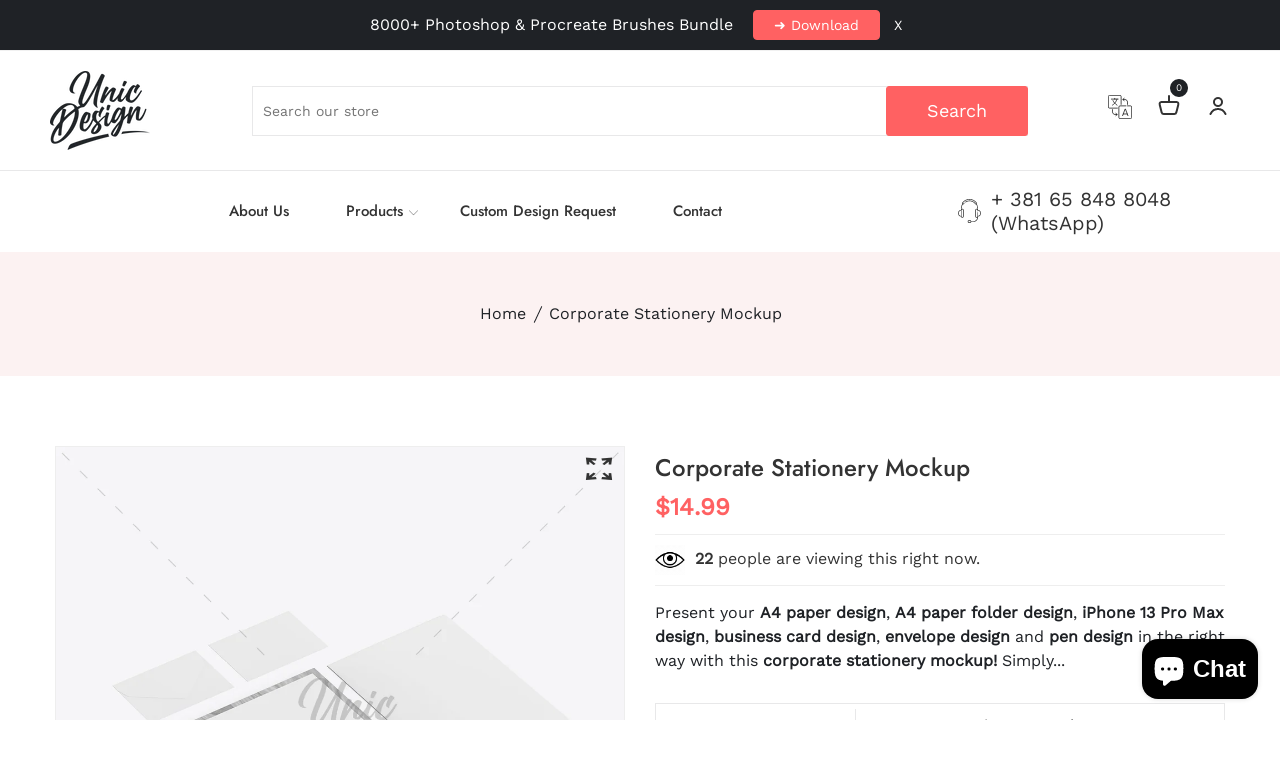

--- FILE ---
content_type: text/html; charset=utf-8
request_url: https://unicdesign.net/products/corporate-stationery-mockup-1
body_size: 54668
content:
<!doctype html>
<!--[if IE 9]> <html class="ie9 no-js supports-no-cookies" lang="en"> <![endif]-->
<!-- [if (gt IE 9)|!(IE)]><! -->
<html class="no-js supports-no-cookies" lang="en">
  <!-- <![endif] -->

  <head>
    <meta name="p:domain_verify" content="8a82100a86d8819a69e88f09a7dcfdc1"/>
    <!-- Google tag (gtag.js) -->
<script async src="https://www.googletagmanager.com/gtag/js?id=AW-709406938"></script>
<script>
  window.dataLayer = window.dataLayer || [];
  function gtag(){dataLayer.push(arguments);}
  gtag('js', new Date());

  gtag('config', 'AW-709406938');
</script>
    

    <!-- Basic and Helper page needs -->
    <meta charset="utf-8">
    <meta http-equiv="X-UA-Compatible" content="IE=edge">
    <meta name="viewport" content="width=device-width,initial-scale=1">
    <meta name="theme-color" content="#ff6162">
    <link rel="canonical" href="https://unicdesign.net/products/corporate-stationery-mockup-1"><link rel="shortcut icon" href="//unicdesign.net/cdn/shop/files/favicon5_32x32.png?v=1755519431" type="image/png"><!-- Title and description -->
    
<!-- Helpers --><!-- /snippets/social-meta-tags.liquid -->


  <meta property="og:type" content="product">
  <meta property="og:title" content="Corporate Stationery Mockup">
  
    <meta property="og:image" content="http://unicdesign.net/cdn/shop/files/Preview_2b_3167c6ca-b130-494f-a34a-022c435c814e_grande.png?v=1721495680">
    <meta property="og:image:secure_url" content="https://unicdesign.net/cdn/shop/files/Preview_2b_3167c6ca-b130-494f-a34a-022c435c814e_grande.png?v=1721495680">
  
    <meta property="og:image" content="http://unicdesign.net/cdn/shop/files/Preview_2a_14870f10-cafe-478b-a455-f3726e23bfb6_grande.png?v=1721495677">
    <meta property="og:image:secure_url" content="https://unicdesign.net/cdn/shop/files/Preview_2a_14870f10-cafe-478b-a455-f3726e23bfb6_grande.png?v=1721495677">
  
  <meta property="og:description" content="Present your A4 paper design, A4 paper folder design, iPhone 13 Pro Max design, business card design, envelope design and pen design in the right way with this corporate stationery mockup! Simply place your design with a single click using the Photoshop smart object. It’s really that simple!
The mockup is fully layered and customizable so you can make any changes. Every element is a single layer. You can change/remove background, you can change any colors (background, A4 paper, A4 paper folder, business card, envelope, any iPhone and pen part…), adjust or remove shadows and reflections, you can make literally any changes!
Features:

High-quality and photorealistic 3D mockup
3840 x 2632 px
Simple and easy to edit
Place your design with a single click – using Photoshop smart object
Fully layered and customizable – every element is a single layer
Lot of options for customizing
Change/remove the background
Change any colors (background, any iPhone part...)
Adjust or remove shadows and reflections
Make literally any changes
Readme file included
24/7 unlimited support included

Compatibility:
The mockup is compatible with Photoshop versions CS3, CS4, CS5, CS6, CC, CC 2015.5, CC 2017, CC 2018, CC 2019, CC 2020, CC 2021, CC 2022+.
Support:
If you need any help with any UnicDesign product or got any questions, please contact us via link provided in the &#39;Readme&#39; file.
Note:
Design is for demo purposes only and is not included in the download.">
  <meta property="og:price:amount" content="14.99">
  <meta property="og:price:currency" content="USD">

<meta property="og:url" content="https://unicdesign.net/products/corporate-stationery-mockup-1">
<meta property="og:site_name" content="UnicDesign">




  <meta name="twitter:card" content="summary">


  <meta name="twitter:title" content="Corporate Stationery Mockup">
  <meta name="twitter:description" content="Present your A4 paper design, A4 paper folder design, iPhone 13 Pro Max design, business card design, envelope design and pen design in the right way with this corporate stationery mockup! Simply plac">
  <meta name="twitter:image" content="https://unicdesign.net/cdn/shop/files/Preview_2a_14870f10-cafe-478b-a455-f3726e23bfb6_grande.png?v=1721495677">
  <meta name="twitter:image:width" content="600">
  <meta name="twitter:image:height" content="600">

<!-- CSS -->
    <link href="//unicdesign.net/cdn/shop/t/14/assets/timber.scss.css?v=75563811095455021931718883743" rel="stylesheet" type="text/css" media="all" />
<link href="//unicdesign.net/cdn/shop/t/14/assets/bootstrap.min.css?v=19868337340211324411718882219" rel="stylesheet" type="text/css" media="all" />


<link href="//unicdesign.net/cdn/shop/t/14/assets/icons.min.css?v=144771626144460745771718882219" rel="stylesheet" type="text/css" media="all" />



<link href="//unicdesign.net/cdn/shop/t/14/assets/icofont.min.css?v=49818375117710154861718882219" rel="stylesheet" type="text/css" media="all" />




<link href="//unicdesign.net/cdn/shop/t/14/assets/animate.css?v=114383688823196960631718882219" rel="stylesheet" type="text/css" media="all" />



<link href="//unicdesign.net/cdn/shop/t/14/assets/magnific-popup.css?v=65451962456944049981718882219" rel="stylesheet" type="text/css" media="all" />





<link href="//unicdesign.net/cdn/shop/t/14/assets/slick-slider.css?v=98065853508920828541718882219" rel="stylesheet" type="text/css" media="all" />



<link href="//unicdesign.net/cdn/shop/t/14/assets/plugins.css?v=122149010790743861711718882219" rel="stylesheet" type="text/css" media="all" />
<link href="//unicdesign.net/cdn/shop/t/14/assets/style.css?v=28055836501691483881718882219" rel="stylesheet" type="text/css" media="all" />

<!-- Theme Default CSS -->
<link href="//unicdesign.net/cdn/shop/t/14/assets/theme-default.css?v=149415967963788880251718882219" rel="stylesheet" type="text/css" media="all" />
<!-- Make your theme CSS calls here -->
<link href="//unicdesign.net/cdn/shop/t/14/assets/theme-custom.css?v=45475718907509551101753912802" rel="stylesheet" type="text/css" media="all" />



<link href="//unicdesign.net/cdn/shop/t/14/assets/theme-responsive.css?v=167053548381159286901718882219" rel="stylesheet" type="text/css" media="all" />
<link href="//unicdesign.net/cdn/shop/t/14/assets/skin-and-color.css?v=12994498545416860691764186638" rel="stylesheet" type="text/css" media="all" />
<!-- Header hook for plugins -->
    <script>window.performance && window.performance.mark && window.performance.mark('shopify.content_for_header.start');</script><meta name="google-site-verification" content="AwrK6bdzEZnqMCqKYO_-yxJOc7Ap2Ay7_7DJtE8kMzA">
<meta id="shopify-digital-wallet" name="shopify-digital-wallet" content="/68452909364/digital_wallets/dialog">
<meta name="shopify-checkout-api-token" content="253ae07baa4cd5aa4054001443e8981d">
<meta id="in-context-paypal-metadata" data-shop-id="68452909364" data-venmo-supported="false" data-environment="production" data-locale="en_US" data-paypal-v4="true" data-currency="USD">
<link rel="alternate" hreflang="x-default" href="https://unicdesign.net/products/corporate-stationery-mockup-1">
<link rel="alternate" hreflang="en" href="https://unicdesign.net/products/corporate-stationery-mockup-1">
<link rel="alternate" hreflang="de" href="https://unicdesign.net/de/products/corporate-stationery-mockup-1">
<link rel="alternate" hreflang="ja" href="https://unicdesign.net/ja/products/corporate-stationery-mockup-1">
<link rel="alternate" type="application/json+oembed" href="https://unicdesign.net/products/corporate-stationery-mockup-1.oembed">
<script async="async" src="/checkouts/internal/preloads.js?locale=en-US"></script>
<script id="shopify-features" type="application/json">{"accessToken":"253ae07baa4cd5aa4054001443e8981d","betas":["rich-media-storefront-analytics"],"domain":"unicdesign.net","predictiveSearch":true,"shopId":68452909364,"locale":"en"}</script>
<script>var Shopify = Shopify || {};
Shopify.shop = "unicdesign-4953.myshopify.com";
Shopify.locale = "en";
Shopify.currency = {"active":"USD","rate":"1.0"};
Shopify.country = "US";
Shopify.theme = {"name":"dsta-v-1-0-2","id":166747636020,"schema_name":"Dsta - Shopify Theme","schema_version":"v1.0.2","theme_store_id":null,"role":"main"};
Shopify.theme.handle = "null";
Shopify.theme.style = {"id":null,"handle":null};
Shopify.cdnHost = "unicdesign.net/cdn";
Shopify.routes = Shopify.routes || {};
Shopify.routes.root = "/";</script>
<script type="module">!function(o){(o.Shopify=o.Shopify||{}).modules=!0}(window);</script>
<script>!function(o){function n(){var o=[];function n(){o.push(Array.prototype.slice.apply(arguments))}return n.q=o,n}var t=o.Shopify=o.Shopify||{};t.loadFeatures=n(),t.autoloadFeatures=n()}(window);</script>
<script id="shop-js-analytics" type="application/json">{"pageType":"product"}</script>
<script defer="defer" async type="module" src="//unicdesign.net/cdn/shopifycloud/shop-js/modules/v2/client.init-shop-cart-sync_WVOgQShq.en.esm.js"></script>
<script defer="defer" async type="module" src="//unicdesign.net/cdn/shopifycloud/shop-js/modules/v2/chunk.common_C_13GLB1.esm.js"></script>
<script defer="defer" async type="module" src="//unicdesign.net/cdn/shopifycloud/shop-js/modules/v2/chunk.modal_CLfMGd0m.esm.js"></script>
<script type="module">
  await import("//unicdesign.net/cdn/shopifycloud/shop-js/modules/v2/client.init-shop-cart-sync_WVOgQShq.en.esm.js");
await import("//unicdesign.net/cdn/shopifycloud/shop-js/modules/v2/chunk.common_C_13GLB1.esm.js");
await import("//unicdesign.net/cdn/shopifycloud/shop-js/modules/v2/chunk.modal_CLfMGd0m.esm.js");

  window.Shopify.SignInWithShop?.initShopCartSync?.({"fedCMEnabled":true,"windoidEnabled":true});

</script>
<script>(function() {
  var isLoaded = false;
  function asyncLoad() {
    if (isLoaded) return;
    isLoaded = true;
    var urls = ["\/\/cdn.shopify.com\/proxy\/7b894a1bdd0e9c319dbf93d89ebcd8ac4510651493a3d805f807a1eff92d7b6e\/shopify-script-tags.s3.eu-west-1.amazonaws.com\/smartseo\/instantpage.js?shop=unicdesign-4953.myshopify.com\u0026sp-cache-control=cHVibGljLCBtYXgtYWdlPTkwMA","https:\/\/cdn-bundler.nice-team.net\/app\/js\/bundler.js?shop=unicdesign-4953.myshopify.com"];
    for (var i = 0; i < urls.length; i++) {
      var s = document.createElement('script');
      s.type = 'text/javascript';
      s.async = true;
      s.src = urls[i];
      var x = document.getElementsByTagName('script')[0];
      x.parentNode.insertBefore(s, x);
    }
  };
  if(window.attachEvent) {
    window.attachEvent('onload', asyncLoad);
  } else {
    window.addEventListener('load', asyncLoad, false);
  }
})();</script>
<script id="__st">var __st={"a":68452909364,"offset":3600,"reqid":"38694fea-1e77-4175-8ac7-17cfde50d0bb-1769613639","pageurl":"unicdesign.net\/products\/corporate-stationery-mockup-1","u":"b67baf5e80fd","p":"product","rtyp":"product","rid":8912752345396};</script>
<script>window.ShopifyPaypalV4VisibilityTracking = true;</script>
<script id="captcha-bootstrap">!function(){'use strict';const t='contact',e='account',n='new_comment',o=[[t,t],['blogs',n],['comments',n],[t,'customer']],c=[[e,'customer_login'],[e,'guest_login'],[e,'recover_customer_password'],[e,'create_customer']],r=t=>t.map((([t,e])=>`form[action*='/${t}']:not([data-nocaptcha='true']) input[name='form_type'][value='${e}']`)).join(','),a=t=>()=>t?[...document.querySelectorAll(t)].map((t=>t.form)):[];function s(){const t=[...o],e=r(t);return a(e)}const i='password',u='form_key',d=['recaptcha-v3-token','g-recaptcha-response','h-captcha-response',i],f=()=>{try{return window.sessionStorage}catch{return}},m='__shopify_v',_=t=>t.elements[u];function p(t,e,n=!1){try{const o=window.sessionStorage,c=JSON.parse(o.getItem(e)),{data:r}=function(t){const{data:e,action:n}=t;return t[m]||n?{data:e,action:n}:{data:t,action:n}}(c);for(const[e,n]of Object.entries(r))t.elements[e]&&(t.elements[e].value=n);n&&o.removeItem(e)}catch(o){console.error('form repopulation failed',{error:o})}}const l='form_type',E='cptcha';function T(t){t.dataset[E]=!0}const w=window,h=w.document,L='Shopify',v='ce_forms',y='captcha';let A=!1;((t,e)=>{const n=(g='f06e6c50-85a8-45c8-87d0-21a2b65856fe',I='https://cdn.shopify.com/shopifycloud/storefront-forms-hcaptcha/ce_storefront_forms_captcha_hcaptcha.v1.5.2.iife.js',D={infoText:'Protected by hCaptcha',privacyText:'Privacy',termsText:'Terms'},(t,e,n)=>{const o=w[L][v],c=o.bindForm;if(c)return c(t,g,e,D).then(n);var r;o.q.push([[t,g,e,D],n]),r=I,A||(h.body.append(Object.assign(h.createElement('script'),{id:'captcha-provider',async:!0,src:r})),A=!0)});var g,I,D;w[L]=w[L]||{},w[L][v]=w[L][v]||{},w[L][v].q=[],w[L][y]=w[L][y]||{},w[L][y].protect=function(t,e){n(t,void 0,e),T(t)},Object.freeze(w[L][y]),function(t,e,n,w,h,L){const[v,y,A,g]=function(t,e,n){const i=e?o:[],u=t?c:[],d=[...i,...u],f=r(d),m=r(i),_=r(d.filter((([t,e])=>n.includes(e))));return[a(f),a(m),a(_),s()]}(w,h,L),I=t=>{const e=t.target;return e instanceof HTMLFormElement?e:e&&e.form},D=t=>v().includes(t);t.addEventListener('submit',(t=>{const e=I(t);if(!e)return;const n=D(e)&&!e.dataset.hcaptchaBound&&!e.dataset.recaptchaBound,o=_(e),c=g().includes(e)&&(!o||!o.value);(n||c)&&t.preventDefault(),c&&!n&&(function(t){try{if(!f())return;!function(t){const e=f();if(!e)return;const n=_(t);if(!n)return;const o=n.value;o&&e.removeItem(o)}(t);const e=Array.from(Array(32),(()=>Math.random().toString(36)[2])).join('');!function(t,e){_(t)||t.append(Object.assign(document.createElement('input'),{type:'hidden',name:u})),t.elements[u].value=e}(t,e),function(t,e){const n=f();if(!n)return;const o=[...t.querySelectorAll(`input[type='${i}']`)].map((({name:t})=>t)),c=[...d,...o],r={};for(const[a,s]of new FormData(t).entries())c.includes(a)||(r[a]=s);n.setItem(e,JSON.stringify({[m]:1,action:t.action,data:r}))}(t,e)}catch(e){console.error('failed to persist form',e)}}(e),e.submit())}));const S=(t,e)=>{t&&!t.dataset[E]&&(n(t,e.some((e=>e===t))),T(t))};for(const o of['focusin','change'])t.addEventListener(o,(t=>{const e=I(t);D(e)&&S(e,y())}));const B=e.get('form_key'),M=e.get(l),P=B&&M;t.addEventListener('DOMContentLoaded',(()=>{const t=y();if(P)for(const e of t)e.elements[l].value===M&&p(e,B);[...new Set([...A(),...v().filter((t=>'true'===t.dataset.shopifyCaptcha))])].forEach((e=>S(e,t)))}))}(h,new URLSearchParams(w.location.search),n,t,e,['guest_login'])})(!0,!0)}();</script>
<script integrity="sha256-4kQ18oKyAcykRKYeNunJcIwy7WH5gtpwJnB7kiuLZ1E=" data-source-attribution="shopify.loadfeatures" defer="defer" src="//unicdesign.net/cdn/shopifycloud/storefront/assets/storefront/load_feature-a0a9edcb.js" crossorigin="anonymous"></script>
<script data-source-attribution="shopify.dynamic_checkout.dynamic.init">var Shopify=Shopify||{};Shopify.PaymentButton=Shopify.PaymentButton||{isStorefrontPortableWallets:!0,init:function(){window.Shopify.PaymentButton.init=function(){};var t=document.createElement("script");t.src="https://unicdesign.net/cdn/shopifycloud/portable-wallets/latest/portable-wallets.en.js",t.type="module",document.head.appendChild(t)}};
</script>
<script data-source-attribution="shopify.dynamic_checkout.buyer_consent">
  function portableWalletsHideBuyerConsent(e){var t=document.getElementById("shopify-buyer-consent"),n=document.getElementById("shopify-subscription-policy-button");t&&n&&(t.classList.add("hidden"),t.setAttribute("aria-hidden","true"),n.removeEventListener("click",e))}function portableWalletsShowBuyerConsent(e){var t=document.getElementById("shopify-buyer-consent"),n=document.getElementById("shopify-subscription-policy-button");t&&n&&(t.classList.remove("hidden"),t.removeAttribute("aria-hidden"),n.addEventListener("click",e))}window.Shopify?.PaymentButton&&(window.Shopify.PaymentButton.hideBuyerConsent=portableWalletsHideBuyerConsent,window.Shopify.PaymentButton.showBuyerConsent=portableWalletsShowBuyerConsent);
</script>
<script>
  function portableWalletsCleanup(e){e&&e.src&&console.error("Failed to load portable wallets script "+e.src);var t=document.querySelectorAll("shopify-accelerated-checkout .shopify-payment-button__skeleton, shopify-accelerated-checkout-cart .wallet-cart-button__skeleton"),e=document.getElementById("shopify-buyer-consent");for(let e=0;e<t.length;e++)t[e].remove();e&&e.remove()}function portableWalletsNotLoadedAsModule(e){e instanceof ErrorEvent&&"string"==typeof e.message&&e.message.includes("import.meta")&&"string"==typeof e.filename&&e.filename.includes("portable-wallets")&&(window.removeEventListener("error",portableWalletsNotLoadedAsModule),window.Shopify.PaymentButton.failedToLoad=e,"loading"===document.readyState?document.addEventListener("DOMContentLoaded",window.Shopify.PaymentButton.init):window.Shopify.PaymentButton.init())}window.addEventListener("error",portableWalletsNotLoadedAsModule);
</script>

<script type="module" src="https://unicdesign.net/cdn/shopifycloud/portable-wallets/latest/portable-wallets.en.js" onError="portableWalletsCleanup(this)" crossorigin="anonymous"></script>
<script nomodule>
  document.addEventListener("DOMContentLoaded", portableWalletsCleanup);
</script>

<script id='scb4127' type='text/javascript' async='' src='https://unicdesign.net/cdn/shopifycloud/privacy-banner/storefront-banner.js'></script><link id="shopify-accelerated-checkout-styles" rel="stylesheet" media="screen" href="https://unicdesign.net/cdn/shopifycloud/portable-wallets/latest/accelerated-checkout-backwards-compat.css" crossorigin="anonymous">
<style id="shopify-accelerated-checkout-cart">
        #shopify-buyer-consent {
  margin-top: 1em;
  display: inline-block;
  width: 100%;
}

#shopify-buyer-consent.hidden {
  display: none;
}

#shopify-subscription-policy-button {
  background: none;
  border: none;
  padding: 0;
  text-decoration: underline;
  font-size: inherit;
  cursor: pointer;
}

#shopify-subscription-policy-button::before {
  box-shadow: none;
}

      </style>

<script>window.performance && window.performance.mark && window.performance.mark('shopify.content_for_header.end');</script>
    <!-- /snippets/oldIE-js.liquid -->


<!--[if lt IE 9]>
<script src="//cdnjs.cloudflare.com/ajax/libs/html5shiv/3.7.2/html5shiv.min.js" type="text/javascript"></script>
<script src="//unicdesign.net/cdn/shop/t/14/assets/respond.min.js?v=52248677837542619231718882219" type="text/javascript"></script>
<link href="//unicdesign.net/cdn/shop/t/14/assets/respond-proxy.html" id="respond-proxy" rel="respond-proxy" />
<link href="//unicdesign.net/search?q=86bc4eb2355ae8a23b7a78e0981e19f6" id="respond-redirect" rel="respond-redirect" />
<script src="//unicdesign.net/search?q=86bc4eb2355ae8a23b7a78e0981e19f6" type="text/javascript"></script>
<![endif]-->


    <!-- JS --><!-- Your update file include here -->
<script src="//unicdesign.net/cdn/shop/t/14/assets/modernizr-3.5.0.min.js?v=129302752053281709951718882219"></script>
<script src="//unicdesign.net/cdn/shop/t/14/assets/jquery-1.12.4.min.js?v=167620768852842279821718882219"></script>
<script src="//unicdesign.net/cdn/shop/t/14/assets/popper.min.js?v=34695330375260839601718882219"></script>
<script src="//unicdesign.net/cdn/shop/t/14/assets/bootstrap.min.js?v=16883752084331194951718882219"></script>


<script src="//unicdesign.net/cdn/shop/t/14/assets/magnific-popup.js?v=142983337434679885831718882219"></script>



<script src="//unicdesign.net/cdn/shop/t/14/assets/countdown.js?v=14012044983135477401718882219"></script>



<script src="//unicdesign.net/cdn/shop/t/14/assets/waypoints.js?v=178048233630069965871718882219"></script>
<script src="//unicdesign.net/cdn/shop/t/14/assets/counterup.js?v=183486349119168334391718882219"></script>





<script src="//unicdesign.net/cdn/shop/t/14/assets/slick-slider.js?v=156015854412133448501718882219"></script>









<script src="//unicdesign.net/cdn/shop/t/14/assets/plugins.js?v=28728741735110059211718882219"></script>


<script src="//unicdesign.net/cdn/shop/t/14/assets/vendor.js?v=26783820724150299271718882219"></script>


<script src="//unicdesign.net/cdn/shop/t/14/assets/auto-parts-search-filter.js?v=149934856612987258451718882219" defer="defer"></script> 

<script src="//unicdesign.net/cdn/shop/t/14/assets/estimated-delivery-date.min.js?v=96112499928531132641718882219"></script>
  
<!-- Ajax Cart js -->
<script src="//unicdesign.net/cdn/shopifycloud/storefront/assets/themes_support/option_selection-b017cd28.js"></script>
<script src="//unicdesign.net/cdn/shopifycloud/storefront/assets/themes_support/api.jquery-7ab1a3a4.js"></script>
<script src="//unicdesign.net/cdn/shop/t/14/assets/cart.api.js?v=168067226923720647551718882219"></script>

<!-- Your main.js file upload this file -->
<script src="//unicdesign.net/cdn/shop/t/14/assets/theme.js?v=101831395393869989381718882219"></script>


   <!-- Google Webmaster Tools Site Verification -->
<meta name="google-site-verification" content="AwrK6bdzEZnqMCqKYO_-yxJOc7Ap2Ay7_7DJtE8kMzA" />
<!-- BEGIN app block: shopify://apps/smart-seo/blocks/smartseo/7b0a6064-ca2e-4392-9a1d-8c43c942357b --><meta name="smart-seo-integrated" content="true" /><!-- metatagsSavedToSEOFields: false --><!-- BEGIN app snippet: smartseo.custom.schemas.jsonld --><!-- END app snippet --><!-- BEGIN app snippet: smartseo.product.metatags --><!-- product_seo_template_metafield:  --><title>Corporate Stationery Mockup</title>
<meta name="description" content="Present your A4 paper design, A4 paper folder design, iPhone 13 Pro Max design, business card design, envelope design and pen design in the right way with this corporate stationery mockup! Simply place your design with a single click using the Photoshop smart object. It’s really that simple! The mockup is fully layered" />
<meta name="smartseo-timestamp" content="0" /><!-- END app snippet --><!-- BEGIN app snippet: smartseo.product.jsonld -->


<!--JSON-LD data generated by Smart SEO-->
<script type="application/ld+json">
    {
        "@context": "https://schema.org/",
        "@type":"Product",
        "url": "https://unicdesign.net/products/corporate-stationery-mockup-1",
        "name": "Corporate Stationery Mockup",
        "image": "https://unicdesign.net/cdn/shop/files/Preview_2a_14870f10-cafe-478b-a455-f3726e23bfb6.png?v=1721495677",
        "description": "Present your A4 paper design, A4 paper folder design, iPhone 13 Pro Max design, business card design, envelope design and pen design in the right way with this corporate stationery mockup! Simply place your design with a single click using the Photoshop smart object. It’s really that simple!The m...",
        "brand": {
            "@type": "Brand",
            "name": "UnicDesign"
        },"offers": [
                    {
                        "@type": "Offer",
                        "priceCurrency": "USD",
                        "price": "14.99",
                        "priceValidUntil": "2026-04-28",
                        "availability": "https://schema.org/InStock",
                        "itemCondition": "https://schema.org/NewCondition",
                        "url": "https://unicdesign.net/products/corporate-stationery-mockup-1?variant=47474554044724",
                        "hasMerchantReturnPolicy": [
  {
    "@type": "MerchantReturnPolicy",
    "ApplicableCountry": "US",
    "ReturnPolicyCategory": "https://schema.org/MerchantReturnFiniteReturnWindow",
    "ReturnMethod": "https://schema.org/KeepProduct",
    "ReturnFees": "https://schema.org/FreeReturn",
    "MerchantReturnDays": 7
  }
],
                        "shippingDetails": [
  {
    "@type": "OfferShippingDetails",
    "ShippingDestination": {
      "@type": "DefinedRegion",
      "AddressCountry": "RS"
    },
    "ShippingRate": {
      "@type": "MonetaryAmount",
      "Value": 0.0,
      "Currency": "USD"
    },
    "DeliveryTime": {
      "@type": "ShippingDeliveryTime",
      "HandlingTime": {
        "@type": "QuantitativeValue",
        "UnitCode": "DAY",
        "MinValue": 0,
        "MaxValue": 0
      },
      "TransitTime": {
        "@type": "QuantitativeValue",
        "UnitCode": "DAY",
        "MinValue": 0,
        "MaxValue": 0
      }
    }
  }
],
                        "seller": {
    "@context": "https://schema.org",
    "@type": "Organization",
    "name": "UnicDesign",
    "description": "High-quality digital assets for your next creative project!",
    "logo": "https://cdn.shopify.com/s/files/1/0684/5290/9364/files/Thumbnail5.jpg?v=1719224802",
    "image": "https://cdn.shopify.com/s/files/1/0684/5290/9364/files/Thumbnail5.jpg?v=1719224802"}
                    }
        ]}
</script><!-- END app snippet --><!-- BEGIN app snippet: smartseo.breadcrumbs.jsonld --><!--JSON-LD data generated by Smart SEO-->
<script type="application/ld+json">
    {
        "@context": "https://schema.org",
        "@type": "BreadcrumbList",
        "itemListElement": [
            {
                "@type": "ListItem",
                "position": 1,
                "item": {
                    "@type": "Website",
                    "@id": "https://unicdesign.net",
                    "name": "Home"
                }
            },
            {
                "@type": "ListItem",
                "position": 2,
                "item": {
                    "@type": "WebPage",
                    "@id": "https://unicdesign.net/products/corporate-stationery-mockup-1",
                    "name": "Corporate Stationery Mockup"
                }
            }
        ]
    }
</script><!-- END app snippet --><!-- END app block --><!-- BEGIN app block: shopify://apps/bundler/blocks/bundler-script-append/7a6ae1b8-3b16-449b-8429-8bb89a62c664 --><script defer="defer">
	/**	Bundler script loader, version number: 2.0 */
	(function(){
		var loadScript=function(a,b){var c=document.createElement("script");c.type="text/javascript",c.readyState?c.onreadystatechange=function(){("loaded"==c.readyState||"complete"==c.readyState)&&(c.onreadystatechange=null,b())}:c.onload=function(){b()},c.src=a,document.getElementsByTagName("head")[0].appendChild(c)};
		appendScriptUrl('unicdesign-4953.myshopify.com');

		// get script url and append timestamp of last change
		function appendScriptUrl(shop) {

			var timeStamp = Math.floor(Date.now() / (1000*1*1));
			var timestampUrl = 'https://bundler.nice-team.net/app/shop/status/'+shop+'.js?'+timeStamp;

			loadScript(timestampUrl, function() {
				// append app script
				if (typeof bundler_settings_updated == 'undefined') {
					console.log('settings are undefined');
					bundler_settings_updated = 'default-by-script';
				}
				var scriptUrl = "https://cdn-bundler.nice-team.net/app/js/bundler-script.js?shop="+shop+"&"+bundler_settings_updated;
				loadScript(scriptUrl, function(){});
			});
		}
	})();

	var BndlrScriptAppended = true;
	
</script>

<!-- END app block --><!-- BEGIN app block: shopify://apps/judge-me-reviews/blocks/judgeme_core/61ccd3b1-a9f2-4160-9fe9-4fec8413e5d8 --><!-- Start of Judge.me Core -->






<link rel="dns-prefetch" href="https://cdnwidget.judge.me">
<link rel="dns-prefetch" href="https://cdn.judge.me">
<link rel="dns-prefetch" href="https://cdn1.judge.me">
<link rel="dns-prefetch" href="https://api.judge.me">

<script data-cfasync='false' class='jdgm-settings-script'>window.jdgmSettings={"pagination":5,"disable_web_reviews":false,"badge_no_review_text":"No reviews","badge_n_reviews_text":"{{ n }} review/reviews","hide_badge_preview_if_no_reviews":true,"badge_hide_text":false,"enforce_center_preview_badge":false,"widget_title":"Customer Reviews","widget_open_form_text":"Write a review","widget_close_form_text":"Cancel review","widget_refresh_page_text":"Refresh page","widget_summary_text":"Based on {{ number_of_reviews }} review/reviews","widget_no_review_text":"Be the first to write a review","widget_name_field_text":"Display name","widget_verified_name_field_text":"Verified Name (public)","widget_name_placeholder_text":"Display name","widget_required_field_error_text":"This field is required.","widget_email_field_text":"Email address","widget_verified_email_field_text":"Verified Email (private, can not be edited)","widget_email_placeholder_text":"Your email address","widget_email_field_error_text":"Please enter a valid email address.","widget_rating_field_text":"Rating","widget_review_title_field_text":"Review Title","widget_review_title_placeholder_text":"Give your review a title","widget_review_body_field_text":"Review content","widget_review_body_placeholder_text":"Start writing here...","widget_pictures_field_text":"Picture/Video (optional)","widget_submit_review_text":"Submit Review","widget_submit_verified_review_text":"Submit Verified Review","widget_submit_success_msg_with_auto_publish":"Thank you! Please refresh the page in a few moments to see your review. You can remove or edit your review by logging into \u003ca href='https://judge.me/login' target='_blank' rel='nofollow noopener'\u003eJudge.me\u003c/a\u003e","widget_submit_success_msg_no_auto_publish":"Thank you! Your review will be published as soon as it is approved by the shop admin. You can remove or edit your review by logging into \u003ca href='https://judge.me/login' target='_blank' rel='nofollow noopener'\u003eJudge.me\u003c/a\u003e","widget_show_default_reviews_out_of_total_text":"Showing {{ n_reviews_shown }} out of {{ n_reviews }} reviews.","widget_show_all_link_text":"Show all","widget_show_less_link_text":"Show less","widget_author_said_text":"{{ reviewer_name }} said:","widget_days_text":"{{ n }} days ago","widget_weeks_text":"{{ n }} week/weeks ago","widget_months_text":"{{ n }} month/months ago","widget_years_text":"{{ n }} year/years ago","widget_yesterday_text":"Yesterday","widget_today_text":"Today","widget_replied_text":"\u003e\u003e {{ shop_name }} replied:","widget_read_more_text":"Read more","widget_reviewer_name_as_initial":"","widget_rating_filter_color":"#fbcd0a","widget_rating_filter_see_all_text":"See all reviews","widget_sorting_most_recent_text":"Most Recent","widget_sorting_highest_rating_text":"Highest Rating","widget_sorting_lowest_rating_text":"Lowest Rating","widget_sorting_with_pictures_text":"Only Pictures","widget_sorting_most_helpful_text":"Most Helpful","widget_open_question_form_text":"Ask a question","widget_reviews_subtab_text":"Reviews","widget_questions_subtab_text":"Questions","widget_question_label_text":"Question","widget_answer_label_text":"Answer","widget_question_placeholder_text":"Write your question here","widget_submit_question_text":"Submit Question","widget_question_submit_success_text":"Thank you for your question! We will notify you once it gets answered.","verified_badge_text":"Verified","verified_badge_bg_color":"","verified_badge_text_color":"","verified_badge_placement":"left-of-reviewer-name","widget_review_max_height":"","widget_hide_border":false,"widget_social_share":false,"widget_thumb":false,"widget_review_location_show":false,"widget_location_format":"","all_reviews_include_out_of_store_products":true,"all_reviews_out_of_store_text":"(out of store)","all_reviews_pagination":100,"all_reviews_product_name_prefix_text":"about","enable_review_pictures":false,"enable_question_anwser":false,"widget_theme":"default","review_date_format":"mm/dd/yyyy","default_sort_method":"most-recent","widget_product_reviews_subtab_text":"Product Reviews","widget_shop_reviews_subtab_text":"Shop Reviews","widget_other_products_reviews_text":"Reviews for other products","widget_store_reviews_subtab_text":"Store reviews","widget_no_store_reviews_text":"This store hasn't received any reviews yet","widget_web_restriction_product_reviews_text":"This product hasn't received any reviews yet","widget_no_items_text":"No items found","widget_show_more_text":"Show more","widget_write_a_store_review_text":"Write a Store Review","widget_other_languages_heading":"Reviews in Other Languages","widget_translate_review_text":"Translate review to {{ language }}","widget_translating_review_text":"Translating...","widget_show_original_translation_text":"Show original ({{ language }})","widget_translate_review_failed_text":"Review couldn't be translated.","widget_translate_review_retry_text":"Retry","widget_translate_review_try_again_later_text":"Try again later","show_product_url_for_grouped_product":false,"widget_sorting_pictures_first_text":"Pictures First","show_pictures_on_all_rev_page_mobile":false,"show_pictures_on_all_rev_page_desktop":false,"floating_tab_hide_mobile_install_preference":false,"floating_tab_button_name":"★ Reviews","floating_tab_title":"Let customers speak for us","floating_tab_button_color":"","floating_tab_button_background_color":"","floating_tab_url":"","floating_tab_url_enabled":false,"floating_tab_tab_style":"text","all_reviews_text_badge_text":"Customers rate us {{ shop.metafields.judgeme.all_reviews_rating | round: 1 }}/5 based on {{ shop.metafields.judgeme.all_reviews_count }} reviews.","all_reviews_text_badge_text_branded_style":"{{ shop.metafields.judgeme.all_reviews_rating | round: 1 }} out of 5 stars based on {{ shop.metafields.judgeme.all_reviews_count }} reviews","is_all_reviews_text_badge_a_link":false,"show_stars_for_all_reviews_text_badge":false,"all_reviews_text_badge_url":"","all_reviews_text_style":"branded","all_reviews_text_color_style":"judgeme_brand_color","all_reviews_text_color":"#108474","all_reviews_text_show_jm_brand":false,"featured_carousel_show_header":true,"featured_carousel_title":"Let customers speak for us","testimonials_carousel_title":"Customers are saying","videos_carousel_title":"Real customer stories","cards_carousel_title":"Customers are saying","featured_carousel_count_text":"from {{ n }} reviews","featured_carousel_add_link_to_all_reviews_page":false,"featured_carousel_url":"","featured_carousel_show_images":true,"featured_carousel_autoslide_interval":5,"featured_carousel_arrows_on_the_sides":false,"featured_carousel_height":250,"featured_carousel_width":80,"featured_carousel_image_size":0,"featured_carousel_image_height":250,"featured_carousel_arrow_color":"#eeeeee","verified_count_badge_style":"branded","verified_count_badge_orientation":"horizontal","verified_count_badge_color_style":"judgeme_brand_color","verified_count_badge_color":"#108474","is_verified_count_badge_a_link":false,"verified_count_badge_url":"","verified_count_badge_show_jm_brand":true,"widget_rating_preset_default":5,"widget_first_sub_tab":"product-reviews","widget_show_histogram":true,"widget_histogram_use_custom_color":false,"widget_pagination_use_custom_color":false,"widget_star_use_custom_color":false,"widget_verified_badge_use_custom_color":false,"widget_write_review_use_custom_color":false,"picture_reminder_submit_button":"Upload Pictures","enable_review_videos":false,"mute_video_by_default":false,"widget_sorting_videos_first_text":"Videos First","widget_review_pending_text":"Pending","featured_carousel_items_for_large_screen":3,"social_share_options_order":"Facebook,Twitter","remove_microdata_snippet":true,"disable_json_ld":false,"enable_json_ld_products":false,"preview_badge_show_question_text":false,"preview_badge_no_question_text":"No questions","preview_badge_n_question_text":"{{ number_of_questions }} question/questions","qa_badge_show_icon":false,"qa_badge_position":"same-row","remove_judgeme_branding":true,"widget_add_search_bar":false,"widget_search_bar_placeholder":"Search","widget_sorting_verified_only_text":"Verified only","featured_carousel_theme":"default","featured_carousel_show_rating":true,"featured_carousel_show_title":true,"featured_carousel_show_body":true,"featured_carousel_show_date":false,"featured_carousel_show_reviewer":true,"featured_carousel_show_product":false,"featured_carousel_header_background_color":"#108474","featured_carousel_header_text_color":"#ffffff","featured_carousel_name_product_separator":"reviewed","featured_carousel_full_star_background":"#108474","featured_carousel_empty_star_background":"#dadada","featured_carousel_vertical_theme_background":"#f9fafb","featured_carousel_verified_badge_enable":true,"featured_carousel_verified_badge_color":"#108474","featured_carousel_border_style":"round","featured_carousel_review_line_length_limit":3,"featured_carousel_more_reviews_button_text":"Read more reviews","featured_carousel_view_product_button_text":"View product","all_reviews_page_load_reviews_on":"scroll","all_reviews_page_load_more_text":"Load More Reviews","disable_fb_tab_reviews":false,"enable_ajax_cdn_cache":false,"widget_advanced_speed_features":5,"widget_public_name_text":"displayed publicly like","default_reviewer_name":"John Smith","default_reviewer_name_has_non_latin":true,"widget_reviewer_anonymous":"Anonymous","medals_widget_title":"Judge.me Review Medals","medals_widget_background_color":"#f9fafb","medals_widget_position":"footer_all_pages","medals_widget_border_color":"#f9fafb","medals_widget_verified_text_position":"left","medals_widget_use_monochromatic_version":false,"medals_widget_elements_color":"#108474","show_reviewer_avatar":true,"widget_invalid_yt_video_url_error_text":"Not a YouTube video URL","widget_max_length_field_error_text":"Please enter no more than {0} characters.","widget_show_country_flag":false,"widget_show_collected_via_shop_app":true,"widget_verified_by_shop_badge_style":"light","widget_verified_by_shop_text":"Verified by Shop","widget_show_photo_gallery":false,"widget_load_with_code_splitting":true,"widget_ugc_install_preference":false,"widget_ugc_title":"Made by us, Shared by you","widget_ugc_subtitle":"Tag us to see your picture featured in our page","widget_ugc_arrows_color":"#ffffff","widget_ugc_primary_button_text":"Buy Now","widget_ugc_primary_button_background_color":"#108474","widget_ugc_primary_button_text_color":"#ffffff","widget_ugc_primary_button_border_width":"0","widget_ugc_primary_button_border_style":"none","widget_ugc_primary_button_border_color":"#108474","widget_ugc_primary_button_border_radius":"25","widget_ugc_secondary_button_text":"Load More","widget_ugc_secondary_button_background_color":"#ffffff","widget_ugc_secondary_button_text_color":"#108474","widget_ugc_secondary_button_border_width":"2","widget_ugc_secondary_button_border_style":"solid","widget_ugc_secondary_button_border_color":"#108474","widget_ugc_secondary_button_border_radius":"25","widget_ugc_reviews_button_text":"View Reviews","widget_ugc_reviews_button_background_color":"#ffffff","widget_ugc_reviews_button_text_color":"#108474","widget_ugc_reviews_button_border_width":"2","widget_ugc_reviews_button_border_style":"solid","widget_ugc_reviews_button_border_color":"#108474","widget_ugc_reviews_button_border_radius":"25","widget_ugc_reviews_button_link_to":"judgeme-reviews-page","widget_ugc_show_post_date":true,"widget_ugc_max_width":"800","widget_rating_metafield_value_type":true,"widget_primary_color":"#FF6162","widget_enable_secondary_color":false,"widget_secondary_color":"#edf5f5","widget_summary_average_rating_text":"{{ average_rating }} out of 5","widget_media_grid_title":"Customer photos \u0026 videos","widget_media_grid_see_more_text":"See more","widget_round_style":false,"widget_show_product_medals":true,"widget_verified_by_judgeme_text":"Verified by Judge.me","widget_show_store_medals":true,"widget_verified_by_judgeme_text_in_store_medals":"Verified by Judge.me","widget_media_field_exceed_quantity_message":"Sorry, we can only accept {{ max_media }} for one review.","widget_media_field_exceed_limit_message":"{{ file_name }} is too large, please select a {{ media_type }} less than {{ size_limit }}MB.","widget_review_submitted_text":"Review Submitted!","widget_question_submitted_text":"Question Submitted!","widget_close_form_text_question":"Cancel","widget_write_your_answer_here_text":"Write your answer here","widget_enabled_branded_link":true,"widget_show_collected_by_judgeme":false,"widget_reviewer_name_color":"","widget_write_review_text_color":"","widget_write_review_bg_color":"","widget_collected_by_judgeme_text":"collected by Judge.me","widget_pagination_type":"standard","widget_load_more_text":"Load More","widget_load_more_color":"#108474","widget_full_review_text":"Full Review","widget_read_more_reviews_text":"Read More Reviews","widget_read_questions_text":"Read Questions","widget_questions_and_answers_text":"Questions \u0026 Answers","widget_verified_by_text":"Verified by","widget_verified_text":"Verified","widget_number_of_reviews_text":"{{ number_of_reviews }} reviews","widget_back_button_text":"Back","widget_next_button_text":"Next","widget_custom_forms_filter_button":"Filters","custom_forms_style":"horizontal","widget_show_review_information":true,"how_reviews_are_collected":"How reviews are collected?","widget_show_review_keywords":false,"widget_gdpr_statement":"How we use your data: We'll only contact you about the review you left, and only if necessary. By submitting your review, you agree to Judge.me's \u003ca href='https://judge.me/terms' target='_blank' rel='nofollow noopener'\u003eterms\u003c/a\u003e, \u003ca href='https://judge.me/privacy' target='_blank' rel='nofollow noopener'\u003eprivacy\u003c/a\u003e and \u003ca href='https://judge.me/content-policy' target='_blank' rel='nofollow noopener'\u003econtent\u003c/a\u003e policies.","widget_multilingual_sorting_enabled":false,"widget_translate_review_content_enabled":false,"widget_translate_review_content_method":"manual","popup_widget_review_selection":"automatically_with_pictures","popup_widget_round_border_style":true,"popup_widget_show_title":true,"popup_widget_show_body":true,"popup_widget_show_reviewer":false,"popup_widget_show_product":true,"popup_widget_show_pictures":true,"popup_widget_use_review_picture":true,"popup_widget_show_on_home_page":true,"popup_widget_show_on_product_page":true,"popup_widget_show_on_collection_page":true,"popup_widget_show_on_cart_page":true,"popup_widget_position":"bottom_left","popup_widget_first_review_delay":5,"popup_widget_duration":5,"popup_widget_interval":5,"popup_widget_review_count":5,"popup_widget_hide_on_mobile":true,"review_snippet_widget_round_border_style":true,"review_snippet_widget_card_color":"#FFFFFF","review_snippet_widget_slider_arrows_background_color":"#FFFFFF","review_snippet_widget_slider_arrows_color":"#000000","review_snippet_widget_star_color":"#108474","show_product_variant":false,"all_reviews_product_variant_label_text":"Variant: ","widget_show_verified_branding":false,"widget_ai_summary_title":"Customers say","widget_ai_summary_disclaimer":"AI-powered review summary based on recent customer reviews","widget_show_ai_summary":false,"widget_show_ai_summary_bg":false,"widget_show_review_title_input":true,"redirect_reviewers_invited_via_email":"external_form","request_store_review_after_product_review":false,"request_review_other_products_in_order":false,"review_form_color_scheme":"default","review_form_corner_style":"square","review_form_star_color":{},"review_form_text_color":"#333333","review_form_background_color":"#ffffff","review_form_field_background_color":"#fafafa","review_form_button_color":{},"review_form_button_text_color":"#ffffff","review_form_modal_overlay_color":"#000000","review_content_screen_title_text":"How would you rate this product?","review_content_introduction_text":"We would love it if you would share a bit about your experience.","store_review_form_title_text":"How would you rate this store?","store_review_form_introduction_text":"We would love it if you would share a bit about your experience.","show_review_guidance_text":true,"one_star_review_guidance_text":"Poor","five_star_review_guidance_text":"Great","customer_information_screen_title_text":"About you","customer_information_introduction_text":"Please tell us more about you.","custom_questions_screen_title_text":"Your experience in more detail","custom_questions_introduction_text":"Here are a few questions to help us understand more about your experience.","review_submitted_screen_title_text":"Thanks for your review!","review_submitted_screen_thank_you_text":"We are processing it and it will appear on the store soon.","review_submitted_screen_email_verification_text":"Please confirm your email by clicking the link we just sent you. This helps us keep reviews authentic.","review_submitted_request_store_review_text":"Would you like to share your experience of shopping with us?","review_submitted_review_other_products_text":"Would you like to review these products?","store_review_screen_title_text":"Would you like to share your experience of shopping with us?","store_review_introduction_text":"We value your feedback and use it to improve. Please share any thoughts or suggestions you have.","reviewer_media_screen_title_picture_text":"Share a picture","reviewer_media_introduction_picture_text":"Upload a photo to support your review.","reviewer_media_screen_title_video_text":"Share a video","reviewer_media_introduction_video_text":"Upload a video to support your review.","reviewer_media_screen_title_picture_or_video_text":"Share a picture or video","reviewer_media_introduction_picture_or_video_text":"Upload a photo or video to support your review.","reviewer_media_youtube_url_text":"Paste your Youtube URL here","advanced_settings_next_step_button_text":"Next","advanced_settings_close_review_button_text":"Close","modal_write_review_flow":false,"write_review_flow_required_text":"Required","write_review_flow_privacy_message_text":"We respect your privacy.","write_review_flow_anonymous_text":"Post review as anonymous","write_review_flow_visibility_text":"This won't be visible to other customers.","write_review_flow_multiple_selection_help_text":"Select as many as you like","write_review_flow_single_selection_help_text":"Select one option","write_review_flow_required_field_error_text":"This field is required","write_review_flow_invalid_email_error_text":"Please enter a valid email address","write_review_flow_max_length_error_text":"Max. {{ max_length }} characters.","write_review_flow_media_upload_text":"\u003cb\u003eClick to upload\u003c/b\u003e or drag and drop","write_review_flow_gdpr_statement":"We'll only contact you about your review if necessary. By submitting your review, you agree to our \u003ca href='https://judge.me/terms' target='_blank' rel='nofollow noopener'\u003eterms and conditions\u003c/a\u003e and \u003ca href='https://judge.me/privacy' target='_blank' rel='nofollow noopener'\u003eprivacy policy\u003c/a\u003e.","rating_only_reviews_enabled":false,"show_negative_reviews_help_screen":false,"new_review_flow_help_screen_rating_threshold":3,"negative_review_resolution_screen_title_text":"Tell us more","negative_review_resolution_text":"Your experience matters to us. If there were issues with your purchase, we're here to help. Feel free to reach out to us, we'd love the opportunity to make things right.","negative_review_resolution_button_text":"Contact us","negative_review_resolution_proceed_with_review_text":"Leave a review","negative_review_resolution_subject":"Issue with purchase from {{ shop_name }}.{{ order_name }}","preview_badge_collection_page_install_status":false,"widget_review_custom_css":"","preview_badge_custom_css":"","preview_badge_stars_count":"5-stars","featured_carousel_custom_css":"","floating_tab_custom_css":"","all_reviews_widget_custom_css":"","medals_widget_custom_css":"","verified_badge_custom_css":"","all_reviews_text_custom_css":"","transparency_badges_collected_via_store_invite":false,"transparency_badges_from_another_provider":false,"transparency_badges_collected_from_store_visitor":false,"transparency_badges_collected_by_verified_review_provider":false,"transparency_badges_earned_reward":false,"transparency_badges_collected_via_store_invite_text":"Review collected via store invitation","transparency_badges_from_another_provider_text":"Review collected from another provider","transparency_badges_collected_from_store_visitor_text":"Review collected from a store visitor","transparency_badges_written_in_google_text":"Review written in Google","transparency_badges_written_in_etsy_text":"Review written in Etsy","transparency_badges_written_in_shop_app_text":"Review written in Shop App","transparency_badges_earned_reward_text":"Review earned a reward for future purchase","product_review_widget_per_page":10,"widget_store_review_label_text":"Review about the store","checkout_comment_extension_title_on_product_page":"Customer Comments","checkout_comment_extension_num_latest_comment_show":5,"checkout_comment_extension_format":"name_and_timestamp","checkout_comment_customer_name":"last_initial","checkout_comment_comment_notification":true,"preview_badge_collection_page_install_preference":false,"preview_badge_home_page_install_preference":false,"preview_badge_product_page_install_preference":false,"review_widget_install_preference":"","review_carousel_install_preference":false,"floating_reviews_tab_install_preference":"none","verified_reviews_count_badge_install_preference":false,"all_reviews_text_install_preference":false,"review_widget_best_location":false,"judgeme_medals_install_preference":false,"review_widget_revamp_enabled":false,"review_widget_qna_enabled":false,"review_widget_header_theme":"minimal","review_widget_widget_title_enabled":true,"review_widget_header_text_size":"medium","review_widget_header_text_weight":"regular","review_widget_average_rating_style":"compact","review_widget_bar_chart_enabled":true,"review_widget_bar_chart_type":"numbers","review_widget_bar_chart_style":"standard","review_widget_expanded_media_gallery_enabled":false,"review_widget_reviews_section_theme":"standard","review_widget_image_style":"thumbnails","review_widget_review_image_ratio":"square","review_widget_stars_size":"medium","review_widget_verified_badge":"standard_text","review_widget_review_title_text_size":"medium","review_widget_review_text_size":"medium","review_widget_review_text_length":"medium","review_widget_number_of_columns_desktop":3,"review_widget_carousel_transition_speed":5,"review_widget_custom_questions_answers_display":"always","review_widget_button_text_color":"#FFFFFF","review_widget_text_color":"#000000","review_widget_lighter_text_color":"#7B7B7B","review_widget_corner_styling":"soft","review_widget_review_word_singular":"review","review_widget_review_word_plural":"reviews","review_widget_voting_label":"Helpful?","review_widget_shop_reply_label":"Reply from {{ shop_name }}:","review_widget_filters_title":"Filters","qna_widget_question_word_singular":"Question","qna_widget_question_word_plural":"Questions","qna_widget_answer_reply_label":"Answer from {{ answerer_name }}:","qna_content_screen_title_text":"Ask a question about this product","qna_widget_question_required_field_error_text":"Please enter your question.","qna_widget_flow_gdpr_statement":"We'll only contact you about your question if necessary. By submitting your question, you agree to our \u003ca href='https://judge.me/terms' target='_blank' rel='nofollow noopener'\u003eterms and conditions\u003c/a\u003e and \u003ca href='https://judge.me/privacy' target='_blank' rel='nofollow noopener'\u003eprivacy policy\u003c/a\u003e.","qna_widget_question_submitted_text":"Thanks for your question!","qna_widget_close_form_text_question":"Close","qna_widget_question_submit_success_text":"We’ll notify you by email when your question is answered.","all_reviews_widget_v2025_enabled":false,"all_reviews_widget_v2025_header_theme":"default","all_reviews_widget_v2025_widget_title_enabled":true,"all_reviews_widget_v2025_header_text_size":"medium","all_reviews_widget_v2025_header_text_weight":"regular","all_reviews_widget_v2025_average_rating_style":"compact","all_reviews_widget_v2025_bar_chart_enabled":true,"all_reviews_widget_v2025_bar_chart_type":"numbers","all_reviews_widget_v2025_bar_chart_style":"standard","all_reviews_widget_v2025_expanded_media_gallery_enabled":false,"all_reviews_widget_v2025_show_store_medals":true,"all_reviews_widget_v2025_show_photo_gallery":true,"all_reviews_widget_v2025_show_review_keywords":false,"all_reviews_widget_v2025_show_ai_summary":false,"all_reviews_widget_v2025_show_ai_summary_bg":false,"all_reviews_widget_v2025_add_search_bar":false,"all_reviews_widget_v2025_default_sort_method":"most-recent","all_reviews_widget_v2025_reviews_per_page":10,"all_reviews_widget_v2025_reviews_section_theme":"default","all_reviews_widget_v2025_image_style":"thumbnails","all_reviews_widget_v2025_review_image_ratio":"square","all_reviews_widget_v2025_stars_size":"medium","all_reviews_widget_v2025_verified_badge":"bold_badge","all_reviews_widget_v2025_review_title_text_size":"medium","all_reviews_widget_v2025_review_text_size":"medium","all_reviews_widget_v2025_review_text_length":"medium","all_reviews_widget_v2025_number_of_columns_desktop":3,"all_reviews_widget_v2025_carousel_transition_speed":5,"all_reviews_widget_v2025_custom_questions_answers_display":"always","all_reviews_widget_v2025_show_product_variant":false,"all_reviews_widget_v2025_show_reviewer_avatar":true,"all_reviews_widget_v2025_reviewer_name_as_initial":"","all_reviews_widget_v2025_review_location_show":false,"all_reviews_widget_v2025_location_format":"","all_reviews_widget_v2025_show_country_flag":false,"all_reviews_widget_v2025_verified_by_shop_badge_style":"light","all_reviews_widget_v2025_social_share":false,"all_reviews_widget_v2025_social_share_options_order":"Facebook,Twitter,LinkedIn,Pinterest","all_reviews_widget_v2025_pagination_type":"standard","all_reviews_widget_v2025_button_text_color":"#FFFFFF","all_reviews_widget_v2025_text_color":"#000000","all_reviews_widget_v2025_lighter_text_color":"#7B7B7B","all_reviews_widget_v2025_corner_styling":"soft","all_reviews_widget_v2025_title":"Customer reviews","all_reviews_widget_v2025_ai_summary_title":"Customers say about this store","all_reviews_widget_v2025_no_review_text":"Be the first to write a review","platform":"shopify","branding_url":"https://app.judge.me/reviews","branding_text":"Powered by Judge.me","locale":"en","reply_name":"UnicDesign","widget_version":"3.0","footer":true,"autopublish":true,"review_dates":true,"enable_custom_form":false,"shop_locale":"en","enable_multi_locales_translations":true,"show_review_title_input":true,"review_verification_email_status":"always","can_be_branded":false,"reply_name_text":"UnicDesign"};</script> <style class='jdgm-settings-style'>.jdgm-xx{left:0}:root{--jdgm-primary-color: #FF6162;--jdgm-secondary-color: rgba(255,97,98,0.1);--jdgm-star-color: #FF6162;--jdgm-write-review-text-color: white;--jdgm-write-review-bg-color: #FF6162;--jdgm-paginate-color: #FF6162;--jdgm-border-radius: 0;--jdgm-reviewer-name-color: #FF6162}.jdgm-histogram__bar-content{background-color:#FF6162}.jdgm-rev[data-verified-buyer=true] .jdgm-rev__icon.jdgm-rev__icon:after,.jdgm-rev__buyer-badge.jdgm-rev__buyer-badge{color:white;background-color:#FF6162}.jdgm-review-widget--small .jdgm-gallery.jdgm-gallery .jdgm-gallery__thumbnail-link:nth-child(8) .jdgm-gallery__thumbnail-wrapper.jdgm-gallery__thumbnail-wrapper:before{content:"See more"}@media only screen and (min-width: 768px){.jdgm-gallery.jdgm-gallery .jdgm-gallery__thumbnail-link:nth-child(8) .jdgm-gallery__thumbnail-wrapper.jdgm-gallery__thumbnail-wrapper:before{content:"See more"}}.jdgm-prev-badge[data-average-rating='0.00']{display:none !important}.jdgm-author-all-initials{display:none !important}.jdgm-author-last-initial{display:none !important}.jdgm-rev-widg__title{visibility:hidden}.jdgm-rev-widg__summary-text{visibility:hidden}.jdgm-prev-badge__text{visibility:hidden}.jdgm-rev__prod-link-prefix:before{content:'about'}.jdgm-rev__variant-label:before{content:'Variant: '}.jdgm-rev__out-of-store-text:before{content:'(out of store)'}@media only screen and (min-width: 768px){.jdgm-rev__pics .jdgm-rev_all-rev-page-picture-separator,.jdgm-rev__pics .jdgm-rev__product-picture{display:none}}@media only screen and (max-width: 768px){.jdgm-rev__pics .jdgm-rev_all-rev-page-picture-separator,.jdgm-rev__pics .jdgm-rev__product-picture{display:none}}.jdgm-preview-badge[data-template="product"]{display:none !important}.jdgm-preview-badge[data-template="collection"]{display:none !important}.jdgm-preview-badge[data-template="index"]{display:none !important}.jdgm-review-widget[data-from-snippet="true"]{display:none !important}.jdgm-verified-count-badget[data-from-snippet="true"]{display:none !important}.jdgm-carousel-wrapper[data-from-snippet="true"]{display:none !important}.jdgm-all-reviews-text[data-from-snippet="true"]{display:none !important}.jdgm-medals-section[data-from-snippet="true"]{display:none !important}.jdgm-ugc-media-wrapper[data-from-snippet="true"]{display:none !important}.jdgm-rev__transparency-badge[data-badge-type="review_collected_via_store_invitation"]{display:none !important}.jdgm-rev__transparency-badge[data-badge-type="review_collected_from_another_provider"]{display:none !important}.jdgm-rev__transparency-badge[data-badge-type="review_collected_from_store_visitor"]{display:none !important}.jdgm-rev__transparency-badge[data-badge-type="review_written_in_etsy"]{display:none !important}.jdgm-rev__transparency-badge[data-badge-type="review_written_in_google_business"]{display:none !important}.jdgm-rev__transparency-badge[data-badge-type="review_written_in_shop_app"]{display:none !important}.jdgm-rev__transparency-badge[data-badge-type="review_earned_for_future_purchase"]{display:none !important}.jdgm-review-snippet-widget .jdgm-rev-snippet-widget__cards-container .jdgm-rev-snippet-card{border-radius:8px;background:#fff}.jdgm-review-snippet-widget .jdgm-rev-snippet-widget__cards-container .jdgm-rev-snippet-card__rev-rating .jdgm-star{color:#108474}.jdgm-review-snippet-widget .jdgm-rev-snippet-widget__prev-btn,.jdgm-review-snippet-widget .jdgm-rev-snippet-widget__next-btn{border-radius:50%;background:#fff}.jdgm-review-snippet-widget .jdgm-rev-snippet-widget__prev-btn>svg,.jdgm-review-snippet-widget .jdgm-rev-snippet-widget__next-btn>svg{fill:#000}.jdgm-full-rev-modal.rev-snippet-widget .jm-mfp-container .jm-mfp-content,.jdgm-full-rev-modal.rev-snippet-widget .jm-mfp-container .jdgm-full-rev__icon,.jdgm-full-rev-modal.rev-snippet-widget .jm-mfp-container .jdgm-full-rev__pic-img,.jdgm-full-rev-modal.rev-snippet-widget .jm-mfp-container .jdgm-full-rev__reply{border-radius:8px}.jdgm-full-rev-modal.rev-snippet-widget .jm-mfp-container .jdgm-full-rev[data-verified-buyer="true"] .jdgm-full-rev__icon::after{border-radius:8px}.jdgm-full-rev-modal.rev-snippet-widget .jm-mfp-container .jdgm-full-rev .jdgm-rev__buyer-badge{border-radius:calc( 8px / 2 )}.jdgm-full-rev-modal.rev-snippet-widget .jm-mfp-container .jdgm-full-rev .jdgm-full-rev__replier::before{content:'UnicDesign'}.jdgm-full-rev-modal.rev-snippet-widget .jm-mfp-container .jdgm-full-rev .jdgm-full-rev__product-button{border-radius:calc( 8px * 6 )}
</style> <style class='jdgm-settings-style'></style>

  
  
  
  <style class='jdgm-miracle-styles'>
  @-webkit-keyframes jdgm-spin{0%{-webkit-transform:rotate(0deg);-ms-transform:rotate(0deg);transform:rotate(0deg)}100%{-webkit-transform:rotate(359deg);-ms-transform:rotate(359deg);transform:rotate(359deg)}}@keyframes jdgm-spin{0%{-webkit-transform:rotate(0deg);-ms-transform:rotate(0deg);transform:rotate(0deg)}100%{-webkit-transform:rotate(359deg);-ms-transform:rotate(359deg);transform:rotate(359deg)}}@font-face{font-family:'JudgemeStar';src:url("[data-uri]") format("woff");font-weight:normal;font-style:normal}.jdgm-star{font-family:'JudgemeStar';display:inline !important;text-decoration:none !important;padding:0 4px 0 0 !important;margin:0 !important;font-weight:bold;opacity:1;-webkit-font-smoothing:antialiased;-moz-osx-font-smoothing:grayscale}.jdgm-star:hover{opacity:1}.jdgm-star:last-of-type{padding:0 !important}.jdgm-star.jdgm--on:before{content:"\e000"}.jdgm-star.jdgm--off:before{content:"\e001"}.jdgm-star.jdgm--half:before{content:"\e002"}.jdgm-widget *{margin:0;line-height:1.4;-webkit-box-sizing:border-box;-moz-box-sizing:border-box;box-sizing:border-box;-webkit-overflow-scrolling:touch}.jdgm-hidden{display:none !important;visibility:hidden !important}.jdgm-temp-hidden{display:none}.jdgm-spinner{width:40px;height:40px;margin:auto;border-radius:50%;border-top:2px solid #eee;border-right:2px solid #eee;border-bottom:2px solid #eee;border-left:2px solid #ccc;-webkit-animation:jdgm-spin 0.8s infinite linear;animation:jdgm-spin 0.8s infinite linear}.jdgm-spinner:empty{display:block}.jdgm-prev-badge{display:block !important}

</style>


  
  
   


<script data-cfasync='false' class='jdgm-script'>
!function(e){window.jdgm=window.jdgm||{},jdgm.CDN_HOST="https://cdnwidget.judge.me/",jdgm.CDN_HOST_ALT="https://cdn2.judge.me/cdn/widget_frontend/",jdgm.API_HOST="https://api.judge.me/",jdgm.CDN_BASE_URL="https://cdn.shopify.com/extensions/019c0406-388e-785b-8178-ae75ffffa7d8/judgeme-extensions-321/assets/",
jdgm.docReady=function(d){(e.attachEvent?"complete"===e.readyState:"loading"!==e.readyState)?
setTimeout(d,0):e.addEventListener("DOMContentLoaded",d)},jdgm.loadCSS=function(d,t,o,a){
!o&&jdgm.loadCSS.requestedUrls.indexOf(d)>=0||(jdgm.loadCSS.requestedUrls.push(d),
(a=e.createElement("link")).rel="stylesheet",a.class="jdgm-stylesheet",a.media="nope!",
a.href=d,a.onload=function(){this.media="all",t&&setTimeout(t)},e.body.appendChild(a))},
jdgm.loadCSS.requestedUrls=[],jdgm.loadJS=function(e,d){var t=new XMLHttpRequest;
t.onreadystatechange=function(){4===t.readyState&&(Function(t.response)(),d&&d(t.response))},
t.open("GET",e),t.onerror=function(){if(e.indexOf(jdgm.CDN_HOST)===0&&jdgm.CDN_HOST_ALT!==jdgm.CDN_HOST){var f=e.replace(jdgm.CDN_HOST,jdgm.CDN_HOST_ALT);jdgm.loadJS(f,d)}},t.send()},jdgm.docReady((function(){(window.jdgmLoadCSS||e.querySelectorAll(
".jdgm-widget, .jdgm-all-reviews-page").length>0)&&(jdgmSettings.widget_load_with_code_splitting?
parseFloat(jdgmSettings.widget_version)>=3?jdgm.loadCSS(jdgm.CDN_HOST+"widget_v3/base.css"):
jdgm.loadCSS(jdgm.CDN_HOST+"widget/base.css"):jdgm.loadCSS(jdgm.CDN_HOST+"shopify_v2.css"),
jdgm.loadJS(jdgm.CDN_HOST+"loa"+"der.js"))}))}(document);
</script>
<noscript><link rel="stylesheet" type="text/css" media="all" href="https://cdnwidget.judge.me/shopify_v2.css"></noscript>

<!-- BEGIN app snippet: theme_fix_tags --><script>
  (function() {
    var jdgmThemeFixes = null;
    if (!jdgmThemeFixes) return;
    var thisThemeFix = jdgmThemeFixes[Shopify.theme.id];
    if (!thisThemeFix) return;

    if (thisThemeFix.html) {
      document.addEventListener("DOMContentLoaded", function() {
        var htmlDiv = document.createElement('div');
        htmlDiv.classList.add('jdgm-theme-fix-html');
        htmlDiv.innerHTML = thisThemeFix.html;
        document.body.append(htmlDiv);
      });
    };

    if (thisThemeFix.css) {
      var styleTag = document.createElement('style');
      styleTag.classList.add('jdgm-theme-fix-style');
      styleTag.innerHTML = thisThemeFix.css;
      document.head.append(styleTag);
    };

    if (thisThemeFix.js) {
      var scriptTag = document.createElement('script');
      scriptTag.classList.add('jdgm-theme-fix-script');
      scriptTag.innerHTML = thisThemeFix.js;
      document.head.append(scriptTag);
    };
  })();
</script>
<!-- END app snippet -->
<!-- End of Judge.me Core -->



<!-- END app block --><script src="https://cdn.shopify.com/extensions/019bff66-d091-75d0-b519-d18bf9d9d9bc/affiliatery-66/assets/affiliatery-embed.js" type="text/javascript" defer="defer"></script>
<script src="https://cdn.shopify.com/extensions/019c0406-388e-785b-8178-ae75ffffa7d8/judgeme-extensions-321/assets/loader.js" type="text/javascript" defer="defer"></script>
<script src="https://cdn.shopify.com/extensions/e8878072-2f6b-4e89-8082-94b04320908d/inbox-1254/assets/inbox-chat-loader.js" type="text/javascript" defer="defer"></script>
<link href="https://monorail-edge.shopifysvc.com" rel="dns-prefetch">
<script>(function(){if ("sendBeacon" in navigator && "performance" in window) {try {var session_token_from_headers = performance.getEntriesByType('navigation')[0].serverTiming.find(x => x.name == '_s').description;} catch {var session_token_from_headers = undefined;}var session_cookie_matches = document.cookie.match(/_shopify_s=([^;]*)/);var session_token_from_cookie = session_cookie_matches && session_cookie_matches.length === 2 ? session_cookie_matches[1] : "";var session_token = session_token_from_headers || session_token_from_cookie || "";function handle_abandonment_event(e) {var entries = performance.getEntries().filter(function(entry) {return /monorail-edge.shopifysvc.com/.test(entry.name);});if (!window.abandonment_tracked && entries.length === 0) {window.abandonment_tracked = true;var currentMs = Date.now();var navigation_start = performance.timing.navigationStart;var payload = {shop_id: 68452909364,url: window.location.href,navigation_start,duration: currentMs - navigation_start,session_token,page_type: "product"};window.navigator.sendBeacon("https://monorail-edge.shopifysvc.com/v1/produce", JSON.stringify({schema_id: "online_store_buyer_site_abandonment/1.1",payload: payload,metadata: {event_created_at_ms: currentMs,event_sent_at_ms: currentMs}}));}}window.addEventListener('pagehide', handle_abandonment_event);}}());</script>
<script id="web-pixels-manager-setup">(function e(e,d,r,n,o){if(void 0===o&&(o={}),!Boolean(null===(a=null===(i=window.Shopify)||void 0===i?void 0:i.analytics)||void 0===a?void 0:a.replayQueue)){var i,a;window.Shopify=window.Shopify||{};var t=window.Shopify;t.analytics=t.analytics||{};var s=t.analytics;s.replayQueue=[],s.publish=function(e,d,r){return s.replayQueue.push([e,d,r]),!0};try{self.performance.mark("wpm:start")}catch(e){}var l=function(){var e={modern:/Edge?\/(1{2}[4-9]|1[2-9]\d|[2-9]\d{2}|\d{4,})\.\d+(\.\d+|)|Firefox\/(1{2}[4-9]|1[2-9]\d|[2-9]\d{2}|\d{4,})\.\d+(\.\d+|)|Chrom(ium|e)\/(9{2}|\d{3,})\.\d+(\.\d+|)|(Maci|X1{2}).+ Version\/(15\.\d+|(1[6-9]|[2-9]\d|\d{3,})\.\d+)([,.]\d+|)( \(\w+\)|)( Mobile\/\w+|) Safari\/|Chrome.+OPR\/(9{2}|\d{3,})\.\d+\.\d+|(CPU[ +]OS|iPhone[ +]OS|CPU[ +]iPhone|CPU IPhone OS|CPU iPad OS)[ +]+(15[._]\d+|(1[6-9]|[2-9]\d|\d{3,})[._]\d+)([._]\d+|)|Android:?[ /-](13[3-9]|1[4-9]\d|[2-9]\d{2}|\d{4,})(\.\d+|)(\.\d+|)|Android.+Firefox\/(13[5-9]|1[4-9]\d|[2-9]\d{2}|\d{4,})\.\d+(\.\d+|)|Android.+Chrom(ium|e)\/(13[3-9]|1[4-9]\d|[2-9]\d{2}|\d{4,})\.\d+(\.\d+|)|SamsungBrowser\/([2-9]\d|\d{3,})\.\d+/,legacy:/Edge?\/(1[6-9]|[2-9]\d|\d{3,})\.\d+(\.\d+|)|Firefox\/(5[4-9]|[6-9]\d|\d{3,})\.\d+(\.\d+|)|Chrom(ium|e)\/(5[1-9]|[6-9]\d|\d{3,})\.\d+(\.\d+|)([\d.]+$|.*Safari\/(?![\d.]+ Edge\/[\d.]+$))|(Maci|X1{2}).+ Version\/(10\.\d+|(1[1-9]|[2-9]\d|\d{3,})\.\d+)([,.]\d+|)( \(\w+\)|)( Mobile\/\w+|) Safari\/|Chrome.+OPR\/(3[89]|[4-9]\d|\d{3,})\.\d+\.\d+|(CPU[ +]OS|iPhone[ +]OS|CPU[ +]iPhone|CPU IPhone OS|CPU iPad OS)[ +]+(10[._]\d+|(1[1-9]|[2-9]\d|\d{3,})[._]\d+)([._]\d+|)|Android:?[ /-](13[3-9]|1[4-9]\d|[2-9]\d{2}|\d{4,})(\.\d+|)(\.\d+|)|Mobile Safari.+OPR\/([89]\d|\d{3,})\.\d+\.\d+|Android.+Firefox\/(13[5-9]|1[4-9]\d|[2-9]\d{2}|\d{4,})\.\d+(\.\d+|)|Android.+Chrom(ium|e)\/(13[3-9]|1[4-9]\d|[2-9]\d{2}|\d{4,})\.\d+(\.\d+|)|Android.+(UC? ?Browser|UCWEB|U3)[ /]?(15\.([5-9]|\d{2,})|(1[6-9]|[2-9]\d|\d{3,})\.\d+)\.\d+|SamsungBrowser\/(5\.\d+|([6-9]|\d{2,})\.\d+)|Android.+MQ{2}Browser\/(14(\.(9|\d{2,})|)|(1[5-9]|[2-9]\d|\d{3,})(\.\d+|))(\.\d+|)|K[Aa][Ii]OS\/(3\.\d+|([4-9]|\d{2,})\.\d+)(\.\d+|)/},d=e.modern,r=e.legacy,n=navigator.userAgent;return n.match(d)?"modern":n.match(r)?"legacy":"unknown"}(),u="modern"===l?"modern":"legacy",c=(null!=n?n:{modern:"",legacy:""})[u],f=function(e){return[e.baseUrl,"/wpm","/b",e.hashVersion,"modern"===e.buildTarget?"m":"l",".js"].join("")}({baseUrl:d,hashVersion:r,buildTarget:u}),m=function(e){var d=e.version,r=e.bundleTarget,n=e.surface,o=e.pageUrl,i=e.monorailEndpoint;return{emit:function(e){var a=e.status,t=e.errorMsg,s=(new Date).getTime(),l=JSON.stringify({metadata:{event_sent_at_ms:s},events:[{schema_id:"web_pixels_manager_load/3.1",payload:{version:d,bundle_target:r,page_url:o,status:a,surface:n,error_msg:t},metadata:{event_created_at_ms:s}}]});if(!i)return console&&console.warn&&console.warn("[Web Pixels Manager] No Monorail endpoint provided, skipping logging."),!1;try{return self.navigator.sendBeacon.bind(self.navigator)(i,l)}catch(e){}var u=new XMLHttpRequest;try{return u.open("POST",i,!0),u.setRequestHeader("Content-Type","text/plain"),u.send(l),!0}catch(e){return console&&console.warn&&console.warn("[Web Pixels Manager] Got an unhandled error while logging to Monorail."),!1}}}}({version:r,bundleTarget:l,surface:e.surface,pageUrl:self.location.href,monorailEndpoint:e.monorailEndpoint});try{o.browserTarget=l,function(e){var d=e.src,r=e.async,n=void 0===r||r,o=e.onload,i=e.onerror,a=e.sri,t=e.scriptDataAttributes,s=void 0===t?{}:t,l=document.createElement("script"),u=document.querySelector("head"),c=document.querySelector("body");if(l.async=n,l.src=d,a&&(l.integrity=a,l.crossOrigin="anonymous"),s)for(var f in s)if(Object.prototype.hasOwnProperty.call(s,f))try{l.dataset[f]=s[f]}catch(e){}if(o&&l.addEventListener("load",o),i&&l.addEventListener("error",i),u)u.appendChild(l);else{if(!c)throw new Error("Did not find a head or body element to append the script");c.appendChild(l)}}({src:f,async:!0,onload:function(){if(!function(){var e,d;return Boolean(null===(d=null===(e=window.Shopify)||void 0===e?void 0:e.analytics)||void 0===d?void 0:d.initialized)}()){var d=window.webPixelsManager.init(e)||void 0;if(d){var r=window.Shopify.analytics;r.replayQueue.forEach((function(e){var r=e[0],n=e[1],o=e[2];d.publishCustomEvent(r,n,o)})),r.replayQueue=[],r.publish=d.publishCustomEvent,r.visitor=d.visitor,r.initialized=!0}}},onerror:function(){return m.emit({status:"failed",errorMsg:"".concat(f," has failed to load")})},sri:function(e){var d=/^sha384-[A-Za-z0-9+/=]+$/;return"string"==typeof e&&d.test(e)}(c)?c:"",scriptDataAttributes:o}),m.emit({status:"loading"})}catch(e){m.emit({status:"failed",errorMsg:(null==e?void 0:e.message)||"Unknown error"})}}})({shopId: 68452909364,storefrontBaseUrl: "https://unicdesign.net",extensionsBaseUrl: "https://extensions.shopifycdn.com/cdn/shopifycloud/web-pixels-manager",monorailEndpoint: "https://monorail-edge.shopifysvc.com/unstable/produce_batch",surface: "storefront-renderer",enabledBetaFlags: ["2dca8a86"],webPixelsConfigList: [{"id":"863437108","configuration":"{\"accountID\":\"68452909364\"}","eventPayloadVersion":"v1","runtimeContext":"STRICT","scriptVersion":"19f3dd9843a7c108f5b7db6625568262","type":"APP","apiClientId":4646003,"privacyPurposes":[],"dataSharingAdjustments":{"protectedCustomerApprovalScopes":["read_customer_email","read_customer_name","read_customer_personal_data","read_customer_phone"]}},{"id":"802849076","configuration":"{\"pixel_id\":\"496880062399839\",\"pixel_type\":\"facebook_pixel\"}","eventPayloadVersion":"v1","runtimeContext":"OPEN","scriptVersion":"ca16bc87fe92b6042fbaa3acc2fbdaa6","type":"APP","apiClientId":2329312,"privacyPurposes":["ANALYTICS","MARKETING","SALE_OF_DATA"],"dataSharingAdjustments":{"protectedCustomerApprovalScopes":["read_customer_address","read_customer_email","read_customer_name","read_customer_personal_data","read_customer_phone"]}},{"id":"647364916","configuration":"{\"config\":\"{\\\"pixel_id\\\":\\\"G-8KTVM81C2F\\\",\\\"target_country\\\":\\\"US\\\",\\\"gtag_events\\\":[{\\\"type\\\":\\\"begin_checkout\\\",\\\"action_label\\\":\\\"G-8KTVM81C2F\\\"},{\\\"type\\\":\\\"search\\\",\\\"action_label\\\":\\\"G-8KTVM81C2F\\\"},{\\\"type\\\":\\\"view_item\\\",\\\"action_label\\\":[\\\"G-8KTVM81C2F\\\",\\\"MC-65S6E68QCT\\\"]},{\\\"type\\\":\\\"purchase\\\",\\\"action_label\\\":[\\\"G-8KTVM81C2F\\\",\\\"MC-65S6E68QCT\\\"]},{\\\"type\\\":\\\"page_view\\\",\\\"action_label\\\":[\\\"G-8KTVM81C2F\\\",\\\"MC-65S6E68QCT\\\"]},{\\\"type\\\":\\\"add_payment_info\\\",\\\"action_label\\\":\\\"G-8KTVM81C2F\\\"},{\\\"type\\\":\\\"add_to_cart\\\",\\\"action_label\\\":\\\"G-8KTVM81C2F\\\"}],\\\"enable_monitoring_mode\\\":false}\"}","eventPayloadVersion":"v1","runtimeContext":"OPEN","scriptVersion":"b2a88bafab3e21179ed38636efcd8a93","type":"APP","apiClientId":1780363,"privacyPurposes":[],"dataSharingAdjustments":{"protectedCustomerApprovalScopes":["read_customer_address","read_customer_email","read_customer_name","read_customer_personal_data","read_customer_phone"]}},{"id":"shopify-app-pixel","configuration":"{}","eventPayloadVersion":"v1","runtimeContext":"STRICT","scriptVersion":"0450","apiClientId":"shopify-pixel","type":"APP","privacyPurposes":["ANALYTICS","MARKETING"]},{"id":"shopify-custom-pixel","eventPayloadVersion":"v1","runtimeContext":"LAX","scriptVersion":"0450","apiClientId":"shopify-pixel","type":"CUSTOM","privacyPurposes":["ANALYTICS","MARKETING"]}],isMerchantRequest: false,initData: {"shop":{"name":"UnicDesign","paymentSettings":{"currencyCode":"USD"},"myshopifyDomain":"unicdesign-4953.myshopify.com","countryCode":"RS","storefrontUrl":"https:\/\/unicdesign.net"},"customer":null,"cart":null,"checkout":null,"productVariants":[{"price":{"amount":14.99,"currencyCode":"USD"},"product":{"title":"Corporate Stationery Mockup","vendor":"UnicDesign","id":"8912752345396","untranslatedTitle":"Corporate Stationery Mockup","url":"\/products\/corporate-stationery-mockup-1","type":"Mockup"},"id":"47474554044724","image":{"src":"\/\/unicdesign.net\/cdn\/shop\/files\/Preview_2a_14870f10-cafe-478b-a455-f3726e23bfb6.png?v=1721495677"},"sku":null,"title":"Default Title","untranslatedTitle":"Default Title"}],"purchasingCompany":null},},"https://unicdesign.net/cdn","fcfee988w5aeb613cpc8e4bc33m6693e112",{"modern":"","legacy":""},{"shopId":"68452909364","storefrontBaseUrl":"https:\/\/unicdesign.net","extensionBaseUrl":"https:\/\/extensions.shopifycdn.com\/cdn\/shopifycloud\/web-pixels-manager","surface":"storefront-renderer","enabledBetaFlags":"[\"2dca8a86\"]","isMerchantRequest":"false","hashVersion":"fcfee988w5aeb613cpc8e4bc33m6693e112","publish":"custom","events":"[[\"page_viewed\",{}],[\"product_viewed\",{\"productVariant\":{\"price\":{\"amount\":14.99,\"currencyCode\":\"USD\"},\"product\":{\"title\":\"Corporate Stationery Mockup\",\"vendor\":\"UnicDesign\",\"id\":\"8912752345396\",\"untranslatedTitle\":\"Corporate Stationery Mockup\",\"url\":\"\/products\/corporate-stationery-mockup-1\",\"type\":\"Mockup\"},\"id\":\"47474554044724\",\"image\":{\"src\":\"\/\/unicdesign.net\/cdn\/shop\/files\/Preview_2a_14870f10-cafe-478b-a455-f3726e23bfb6.png?v=1721495677\"},\"sku\":null,\"title\":\"Default Title\",\"untranslatedTitle\":\"Default Title\"}}]]"});</script><script>
  window.ShopifyAnalytics = window.ShopifyAnalytics || {};
  window.ShopifyAnalytics.meta = window.ShopifyAnalytics.meta || {};
  window.ShopifyAnalytics.meta.currency = 'USD';
  var meta = {"product":{"id":8912752345396,"gid":"gid:\/\/shopify\/Product\/8912752345396","vendor":"UnicDesign","type":"Mockup","handle":"corporate-stationery-mockup-1","variants":[{"id":47474554044724,"price":1499,"name":"Corporate Stationery Mockup","public_title":null,"sku":null}],"remote":false},"page":{"pageType":"product","resourceType":"product","resourceId":8912752345396,"requestId":"38694fea-1e77-4175-8ac7-17cfde50d0bb-1769613639"}};
  for (var attr in meta) {
    window.ShopifyAnalytics.meta[attr] = meta[attr];
  }
</script>
<script class="analytics">
  (function () {
    var customDocumentWrite = function(content) {
      var jquery = null;

      if (window.jQuery) {
        jquery = window.jQuery;
      } else if (window.Checkout && window.Checkout.$) {
        jquery = window.Checkout.$;
      }

      if (jquery) {
        jquery('body').append(content);
      }
    };

    var hasLoggedConversion = function(token) {
      if (token) {
        return document.cookie.indexOf('loggedConversion=' + token) !== -1;
      }
      return false;
    }

    var setCookieIfConversion = function(token) {
      if (token) {
        var twoMonthsFromNow = new Date(Date.now());
        twoMonthsFromNow.setMonth(twoMonthsFromNow.getMonth() + 2);

        document.cookie = 'loggedConversion=' + token + '; expires=' + twoMonthsFromNow;
      }
    }

    var trekkie = window.ShopifyAnalytics.lib = window.trekkie = window.trekkie || [];
    if (trekkie.integrations) {
      return;
    }
    trekkie.methods = [
      'identify',
      'page',
      'ready',
      'track',
      'trackForm',
      'trackLink'
    ];
    trekkie.factory = function(method) {
      return function() {
        var args = Array.prototype.slice.call(arguments);
        args.unshift(method);
        trekkie.push(args);
        return trekkie;
      };
    };
    for (var i = 0; i < trekkie.methods.length; i++) {
      var key = trekkie.methods[i];
      trekkie[key] = trekkie.factory(key);
    }
    trekkie.load = function(config) {
      trekkie.config = config || {};
      trekkie.config.initialDocumentCookie = document.cookie;
      var first = document.getElementsByTagName('script')[0];
      var script = document.createElement('script');
      script.type = 'text/javascript';
      script.onerror = function(e) {
        var scriptFallback = document.createElement('script');
        scriptFallback.type = 'text/javascript';
        scriptFallback.onerror = function(error) {
                var Monorail = {
      produce: function produce(monorailDomain, schemaId, payload) {
        var currentMs = new Date().getTime();
        var event = {
          schema_id: schemaId,
          payload: payload,
          metadata: {
            event_created_at_ms: currentMs,
            event_sent_at_ms: currentMs
          }
        };
        return Monorail.sendRequest("https://" + monorailDomain + "/v1/produce", JSON.stringify(event));
      },
      sendRequest: function sendRequest(endpointUrl, payload) {
        // Try the sendBeacon API
        if (window && window.navigator && typeof window.navigator.sendBeacon === 'function' && typeof window.Blob === 'function' && !Monorail.isIos12()) {
          var blobData = new window.Blob([payload], {
            type: 'text/plain'
          });

          if (window.navigator.sendBeacon(endpointUrl, blobData)) {
            return true;
          } // sendBeacon was not successful

        } // XHR beacon

        var xhr = new XMLHttpRequest();

        try {
          xhr.open('POST', endpointUrl);
          xhr.setRequestHeader('Content-Type', 'text/plain');
          xhr.send(payload);
        } catch (e) {
          console.log(e);
        }

        return false;
      },
      isIos12: function isIos12() {
        return window.navigator.userAgent.lastIndexOf('iPhone; CPU iPhone OS 12_') !== -1 || window.navigator.userAgent.lastIndexOf('iPad; CPU OS 12_') !== -1;
      }
    };
    Monorail.produce('monorail-edge.shopifysvc.com',
      'trekkie_storefront_load_errors/1.1',
      {shop_id: 68452909364,
      theme_id: 166747636020,
      app_name: "storefront",
      context_url: window.location.href,
      source_url: "//unicdesign.net/cdn/s/trekkie.storefront.a804e9514e4efded663580eddd6991fcc12b5451.min.js"});

        };
        scriptFallback.async = true;
        scriptFallback.src = '//unicdesign.net/cdn/s/trekkie.storefront.a804e9514e4efded663580eddd6991fcc12b5451.min.js';
        first.parentNode.insertBefore(scriptFallback, first);
      };
      script.async = true;
      script.src = '//unicdesign.net/cdn/s/trekkie.storefront.a804e9514e4efded663580eddd6991fcc12b5451.min.js';
      first.parentNode.insertBefore(script, first);
    };
    trekkie.load(
      {"Trekkie":{"appName":"storefront","development":false,"defaultAttributes":{"shopId":68452909364,"isMerchantRequest":null,"themeId":166747636020,"themeCityHash":"5351754054214548674","contentLanguage":"en","currency":"USD","eventMetadataId":"a5f7878e-3210-479b-867b-66097f493d8f"},"isServerSideCookieWritingEnabled":true,"monorailRegion":"shop_domain","enabledBetaFlags":["65f19447","b5387b81"]},"Session Attribution":{},"S2S":{"facebookCapiEnabled":true,"source":"trekkie-storefront-renderer","apiClientId":580111}}
    );

    var loaded = false;
    trekkie.ready(function() {
      if (loaded) return;
      loaded = true;

      window.ShopifyAnalytics.lib = window.trekkie;

      var originalDocumentWrite = document.write;
      document.write = customDocumentWrite;
      try { window.ShopifyAnalytics.merchantGoogleAnalytics.call(this); } catch(error) {};
      document.write = originalDocumentWrite;

      window.ShopifyAnalytics.lib.page(null,{"pageType":"product","resourceType":"product","resourceId":8912752345396,"requestId":"38694fea-1e77-4175-8ac7-17cfde50d0bb-1769613639","shopifyEmitted":true});

      var match = window.location.pathname.match(/checkouts\/(.+)\/(thank_you|post_purchase)/)
      var token = match? match[1]: undefined;
      if (!hasLoggedConversion(token)) {
        setCookieIfConversion(token);
        window.ShopifyAnalytics.lib.track("Viewed Product",{"currency":"USD","variantId":47474554044724,"productId":8912752345396,"productGid":"gid:\/\/shopify\/Product\/8912752345396","name":"Corporate Stationery Mockup","price":"14.99","sku":null,"brand":"UnicDesign","variant":null,"category":"Mockup","nonInteraction":true,"remote":false},undefined,undefined,{"shopifyEmitted":true});
      window.ShopifyAnalytics.lib.track("monorail:\/\/trekkie_storefront_viewed_product\/1.1",{"currency":"USD","variantId":47474554044724,"productId":8912752345396,"productGid":"gid:\/\/shopify\/Product\/8912752345396","name":"Corporate Stationery Mockup","price":"14.99","sku":null,"brand":"UnicDesign","variant":null,"category":"Mockup","nonInteraction":true,"remote":false,"referer":"https:\/\/unicdesign.net\/products\/corporate-stationery-mockup-1"});
      }
    });


        var eventsListenerScript = document.createElement('script');
        eventsListenerScript.async = true;
        eventsListenerScript.src = "//unicdesign.net/cdn/shopifycloud/storefront/assets/shop_events_listener-3da45d37.js";
        document.getElementsByTagName('head')[0].appendChild(eventsListenerScript);

})();</script>
<script
  defer
  src="https://unicdesign.net/cdn/shopifycloud/perf-kit/shopify-perf-kit-3.1.0.min.js"
  data-application="storefront-renderer"
  data-shop-id="68452909364"
  data-render-region="gcp-us-east1"
  data-page-type="product"
  data-theme-instance-id="166747636020"
  data-theme-name="Dsta - Shopify Theme"
  data-theme-version="v1.0.2"
  data-monorail-region="shop_domain"
  data-resource-timing-sampling-rate="10"
  data-shs="true"
  data-shs-beacon="true"
  data-shs-export-with-fetch="true"
  data-shs-logs-sample-rate="1"
  data-shs-beacon-endpoint="https://unicdesign.net/api/collect"
></script>
</head>

  <body
    id="corporate-stationery-mockup"
    class="template-product"
  >








<div id="preloader_active">
  <div id="loading-center">
    <div id="loading-center-absolute">
      <div class="object" id="object_one"></div>
      <div class="object" id="object_two"></div>
      <div class="object" id="object_three"></div>
      <div class="object" id="object_four"></div>
    </div>
  </div>

</div>































<script>
  $(window).on('load', function() {
    $('#preloader_active').fadeOut('slow');
  }); 
</script>
<div class="wrapper"><div class="top-notification-bar">
  <div class="container default ">
   
    <div class="row">
      <div class="notification-entry col-12 text-center">

        <div class="notification_text">
          <p>8000+ Photoshop & Procreate Brushes Bundle</p>
          
          <p><a class="notification-button" href="/products/6000-brushes-bundle">➜ Download</a></p>
          
          <button class="notification-close-btn">X</button>
        </div>

          
        
               
        
      </div>
    </div>
  </div>
</div>


<script>
  var nToggle = $('.notification-close-btn');
  nToggle.on('click', function(){
    $('.top-notification-bar').slideToggle();
  })
</script>
<!-- BEGIN sections: header-group -->
<div id="shopify-section-sections--22379819630900__header" class="shopify-section shopify-section-group-header-group"><script src="//unicdesign.net/cdn/shop/t/14/assets/predictive-search.js?v=42609991257564171718882219" defer="defer"></script>
<script>
  $('body').on('click', function() {
    $('#predictive-search').attr('style',$('#predictive-search').attr('style')==='display: block;'?'display: none':'display: none;'); 
    $('#Search').click(function(){return false;});
    $('.predictive-search__list-item a').click(function(){return false;});
  });
</script>

	<header class="header-area  header_style_5 menu-center">
  <div class="top_logo_area">
  	<div class="container-fluid section-padding-1">
   
      <div class="row header_custom_row">        
        <div class="col-xl-2 col-md-3">          
          <div class="logo text-left">
<a href="/" class="theme-logo">
  <img loading="lazy"  src="//unicdesign.net/cdn/shop/files/logo-dark_100x.png?v=1755519045" alt="UnicDesign">
</a></div>
        </div>
        
        <div class="col-xl-8 col-md-6">  
          

        <div class="sidebar-search-input">
          <div class="header-search-container form-search">
              <predictive-search id="predictive-search-toggle" search-open="false">
                <form action="/search" method="get" role="search" class="header-search-box">
                  <input
                         id="Search"
                         type="search"
                         name="q"
                         value=""role="combobox"
                         aria-expanded="false"
                         aria-owns="predictive-search-results-list"
                         aria-controls="predictive-search-results-list"
                         aria-haspopup="listbox"
                         aria-autocomplete="list"
                         autocorrect="off"
                         autocomplete="off"
                         autocapitalize="off"
                         spellcheck="false"class="header-search-field input-text"
                         placeholder="Search our store">
                      <button type="submit" class="header_5_btn">
                        Search
                    </button>
                  <input name="options[prefix]" type="hidden" value="last"><div id="predictive-search" tabindex="-1"></div></form>
              </predictive-search>
            </div>
          </div>

          
          
        </div>
                
        <div class="col-xl-2 col-md-3">
          <div class="header-right-wrap">
  <div class="setting-wrap language">
    <localization-form>
      <form method="post" action="/localization" id="localization_form" accept-charset="UTF-8" class="shopify-localization-form" enctype="multipart/form-data"><input type="hidden" name="form_type" value="localization" /><input type="hidden" name="utf8" value="✓" /><input type="hidden" name="_method" value="put" /><input type="hidden" name="return_to" value="/products/corporate-stationery-mockup-1" />
      <div class="disclosure">
        <button type="button" class="disclosure__button header-search header_language__icon" aria-expanded="false" aria-controls="LanguageList">
        <svg version="1.1" id="svg4266" viewbox="0 0 682.66669 682.66669" xmlns="http://www.w3.org/2000/svg" xml:space="preserve" xmlns:svg="http://www.w3.org/2000/svg">
    <defs id="defs4270">
        <clippath clippathunits="userSpaceOnUse" id="clipPath4280">
            <path d="M 0,512 H 512 V 0 H 0 Z" id="path4278"></path>
        </clippath>
    </defs>
    <g id="g4272" transform="matrix(1.3333333,0,0,-1.3333333,0,682.66667)">
        <g id="g4274">
            <g id="g4276" clip-path="url(#clipPath4280)">
                <g id="g4282" transform="translate(199.8862,231.9517)">
                    <path d="m 0,0 h -168.338 c -13.282,0 -24.048,10.767 -24.048,24.048 V 248.5 c 0,13.282 10.766,24.048 24.048,24.048 H 56.114 c 13.282,0 24.048,-10.766 24.048,-24.048 V 80.162" style="fill:none;stroke:#000000;stroke-width:15;stroke-linecap:round;stroke-linejoin:round;stroke-miterlimit:10;stroke-dasharray:none;stroke-opacity:1" id="path4284"></path>
                </g>
                <g id="g4286" transform="translate(416.3228,280.0483)">
                    <path d="M 0,0 H 64.129 C 77.411,0 88.177,-10.767 88.177,-24.048 V -248.5 c 0,-13.282 -10.766,-24.048 -24.048,-24.048 h -224.452 c -13.281,0 -24.048,10.766 -24.048,24.048 v 224.452 c 0,13.281 10.767,24.048 24.048,24.048 h 128.26" style="fill:none;stroke:#000000;stroke-width:15;stroke-linecap:round;stroke-linejoin:round;stroke-miterlimit:10;stroke-dasharray:none;stroke-opacity:1" id="path4288"></path>
                </g>
                <g id="g4290" transform="translate(71.6289,424.3389)">
                    <path d="M 0,0 H 144.291" style="fill:none;stroke:#000000;stroke-width:15;stroke-linecap:round;stroke-linejoin:round;stroke-miterlimit:10;stroke-dasharray:none;stroke-opacity:1" id="path4292"></path>
                </g>
                <g id="g4294" transform="translate(106.7788,392.3105)">
                    <path d="M 0,0 C 12.426,-27.68 37.418,-67.625 85.092,-96.23" style="fill:none;stroke:#000000;stroke-width:15;stroke-linecap:round;stroke-linejoin:round;stroke-miterlimit:10;stroke-dasharray:none;stroke-opacity:1" id="path4296"></path>
                </g>
                <g id="g4298" transform="translate(191.8711,424.3389)">
                    <path d="M 0,0 C 0,0 -16.032,-80.162 -96.194,-128.258" style="fill:none;stroke:#000000;stroke-width:15;stroke-linecap:round;stroke-linejoin:round;stroke-miterlimit:10;stroke-dasharray:none;stroke-opacity:1" id="path4300"></path>
                </g>
                <g id="g4302" transform="translate(143.7744,424.3389)">
                    <path d="M 0,0 V 16.032" style="fill:none;stroke:#000000;stroke-width:15;stroke-linecap:round;stroke-linejoin:round;stroke-miterlimit:10;stroke-dasharray:none;stroke-opacity:1" id="path4304"></path>
                </g>
                <g id="g4306" transform="translate(311.2656,71.6289)">
                    <path d="m 0,0 54.181,142.258 c 1.107,2.707 4.939,2.711 6.051,0.006 L 113.92,0" style="fill:none;stroke:#000000;stroke-width:15;stroke-linecap:round;stroke-linejoin:round;stroke-miterlimit:10;stroke-dasharray:none;stroke-opacity:1" id="path4308"></path>
                </g>
                <g id="g4310" transform="translate(328.1631,107.0586)">
                    <path d="M 0,0 H 80.398" style="fill:none;stroke:#000000;stroke-width:15;stroke-linecap:round;stroke-linejoin:round;stroke-miterlimit:10;stroke-dasharray:none;stroke-opacity:1" id="path4312"></path>
                </g>
                <g id="g4314" transform="translate(183.8564,95.6772)">
                    <path d="m 0,0 h -32.066 c -30.991,0 -56.113,25.123 -56.113,56.113 v 48.094" style="fill:none;stroke:#000000;stroke-width:15;stroke-linecap:round;stroke-linejoin:round;stroke-miterlimit:10;stroke-dasharray:none;stroke-opacity:1" id="path4316"></path>
                </g>
                <g id="g4318" transform="translate(167.8228,119.7256)">
                    <path d="M 0,0 32.064,-24.048 0,-48.097" style="fill:none;stroke:#000000;stroke-width:15;stroke-linecap:round;stroke-linejoin:round;stroke-miterlimit:10;stroke-dasharray:none;stroke-opacity:1" id="path4320"></path>
                </g>
                <g id="g4322" transform="translate(328.1436,416.3228)">
                    <path d="m 0,0 h 32.066 c 30.991,0 56.113,-25.123 56.113,-56.113 v -48.094" style="fill:none;stroke:#000000;stroke-width:15;stroke-linecap:round;stroke-linejoin:round;stroke-miterlimit:10;stroke-dasharray:none;stroke-opacity:1" id="path4324"></path>
                </g>
                <g id="g4326" transform="translate(344.1772,392.2744)">
                    <path d="M 0,0 -32.064,24.048 0,48.097" style="fill:none;stroke:#000000;stroke-width:15;stroke-linecap:round;stroke-linejoin:round;stroke-miterlimit:10;stroke-dasharray:none;stroke-opacity:1" id="path4328"></path>
                </g>
            </g>
        </g>
    </g>
</svg>  
        </button>

        <ul id="LanguageList" role="list" class="disclosure__list dropdown-list" hidden="true">

          <span class="selected__language"> English</span>
          
          
          <li class="disclosure__item" tabindex="-1">
            <a href="#" aria-current="true" hreflang="en" lang="en" data-value="en">
              English
            </a>
          </li>
          
          <li class="disclosure__item" tabindex="-1">
            <a href="#" hreflang="de" lang="de" data-value="de">
              Deutsch
            </a>
          </li>
          
          <li class="disclosure__item" tabindex="-1">
            <a href="#" hreflang="ja" lang="ja" data-value="ja">
              日本語
            </a>
          </li>
          
        </ul>
        <input type="hidden" name="language_code" value="en">
      </div>
      </form>
    </localization-form>
  </div>
  
<div class="cart-wrap">

<button class="icon-cart-active">
  <span class="icon-cart">
    
    <svg role="presentation" stroke-width="2" focusable="false" width="22" height="22" class="icon icon-cart" viewbox="0 0 22 22">
            <path d="M11 7H3.577A2 2 0 0 0 1.64 9.497l2.051 8A2 2 0 0 0 5.63 19H16.37a2 2 0 0 0 1.937-1.503l2.052-8A2 2 0 0 0 18.422 7H11Zm0 0V1" fill="none" stroke="currentColor" stroke-linecap="round" stroke-linejoin="round"></path>
          </svg>
    
    <span class="count-style bigcounter">0</span>
  </span>
  
 
  
</button>


<div class="shopping-cart-content">
  <div class="shopping-cart-top"><h4>Shoping Cart</h4><a class="cart-close" href="#"><i class="icofont-close-circled"></i></a>
  </div>
  <ul class="single-product-cart single-cart-item-loop"  style="display:none;"></ul>
  <div class="single-product-cart shopping-cart-bottom"  style="display:none;">
    <div class="shopping-cart-total">
      <h4>Total: <span class="shop-total shopping-cart__total">$0.00</span></h4>
    </div>
    <div class="shopping-cart-btn btn-hover text-center"><a class="default-btn" href="/checkout">Checkout</a><a class="default-btn" href="/cart">View Cart</a>
    </div>
  </div>

  <div class="cart-empty-title"  style="display:block;">
    <p>Your cart is empty now.</p>
  </div>
</div></div><div class="setting-wrap"><button class="setting-active">  
<svg role="presentation" stroke-width="2" focusable="false" width="22" height="22" class="icon icon-account" viewbox="0 0 22 22">
        <circle cx="11" cy="7" r="4" fill="none" stroke="currentColor"></circle>
        <path d="M3.5 19c1.421-2.974 4.247-5 7.5-5s6.079 2.026 7.5 5" fill="none" stroke="currentColor" stroke-linecap="round"></path>
      </svg>
</button>

<div class="setting-content shopify__default__currency__wrap">
  <ul><li><h4>Account</h4><ul><li><a href="/account/login">Login</a></li>
          <li><a href="/account/register">Create Account</a></li></ul>
    </li></ul>
</div>



<style>
  .setting-wrap .shopify__default__currency__wrap .disclosure__list {
    position: unset;
    box-shadow: none;
    max-height: 250px;
    overflow: auto;
}

.setting-wrap .shopify__default__currency__wrap.setting-content {
    padding: 15px;
}

.setting-wrap .shopify__default__currency__wrap .disclosure__list li {
    padding-bottom: 15px !important;
    padding-left: 0;
}
.setting-wrap .shopify__default__currency__wrap .disclosure .disclosure__button {
    display: block;
    width: 100%;
    text-align: left;
    border-bottom: 1px solid #ccc;
    padding-bottom: 10px;
    font-size: 18px;
    color: #1f2226; 
    font-weight: 500;
    padding-left: 5px;
}
  
</style></div></div>
        </div>
        
      </div>
    </div>
  </div>
  <div class="main-header-wrap bottom_area">
  	<div class="container-fluid section-padding-1">
      <div class="row header_custom_row"> 
        
        <div class="col-xl-2 col-lg-2 sti_logo_area">          
          <div class="logo pt-40 text-left">
<a href="/" class="theme-logo">
  <img loading="lazy"  src="//unicdesign.net/cdn/shop/files/logo-dark_100x.png?v=1755519045" alt="UnicDesign">
</a></div>
        </div>
        
        
        <div class="col-xl-9 col-lg-9 sti_menu_area">
          <div class="main-menu"><nav>
  <ul>
    
    
    <li class="angle-shape"><a href="/pages/about-unicdesign">About Us</a></li>
    
    
    
    
    <li class="angle-shape drop_arrow"><a href="/collections/all">Products</a>
      <ul class="disturb_menu d-none">
        
        
        
        <li class="sub-menu-li"><a href="/collections/bundles">Bundles</a></li>
          
        
        
        
        <li class="sub-menu-li"><a href="/collections/custom-photo-effects">Custom Photo Effects (NEW)</a></li>
          
        
        
        
        <li class="sub-menu-li"><a href="/collections/photoshop-actions">Photoshop Actions</a></li>
          
        
        
        
        <li class="sub-menu-li"><a href="/collections/product-mockups">3D Mockups</a></li>
          
        
        
        
        <li class="sub-menu-li"><a href="/collections/photo-mockups">Photo Mockups</a></li>
          
        
        
        
        <li class="sub-menu-li"><a href="/collections/photoshop-brushes">Photoshop Brushes</a></li>
          
        
        
        
        <li class="sub-menu-li"><a href="/collections/textures">Textures</a></li>
          
        
      </ul>
    </li>
    
    
    
    
    <li class="angle-shape"><a href="/pages/custom-job-request">Custom Design Request</a></li>
    
    
    
    
    <li class="angle-shape"><a href="/pages/contact">Contact</a></li>
    
    
  </ul>
</nav>


<script>	
  setTimeout(function(){
    $('.disturb_menu').removeClass('d-none');
  }, 2000);

                 
  $('.mega-menu-li').parent('ul').addClass('mega-menu');
  $('.sub-menu-li').parent('ul').addClass('submenu');
</script></div>
        </div>
        
        
        <div class="col-xl-3 col-lg-3 sti_contact_area">          
          <div class="header_contact_info">
            <a href="tel:+ 381 65 848 8048 (WhatsApp)">
              
              <svg id="Capa_1" enable-background="new 0 0 512 512" viewbox="0 0 512 512" xmlns="http://www.w3.org/2000/svg"><g><path d="m512 304.097c0-36.963-28.145-67.473-64.129-71.235v-24.959c0-35.833-9.872-70.552-28.594-100.809 6.104-8.347 6.168-20.078-.574-28.554-39.734-49.914-99.037-78.54-162.703-78.54s-122.969 28.626-162.705 78.542c-6.74 8.474-6.676 20.204-.571 28.552-18.72 30.256-28.595 64.988-28.595 100.809v24.959c-35.984 3.762-64.129 34.272-64.129 71.235 0 37.247 28.582 67.933 64.963 71.308 3.259 13.948 15.788 24.37 30.715 24.37 17.396 0 31.548-14.152 31.548-31.548v-128.259c0-17.396-14.152-31.548-31.548-31.548-6.065 0-11.734 1.725-16.548 4.703v-5.22c0-32.722 8.932-64.454 25.88-92.157 8.922 2.635 18.967-.182 25.114-7.894 4.15-5.213 8.646-10.207 13.365-14.844 2.955-2.903 2.997-7.651.093-10.606-2.902-2.954-7.651-2.996-10.606-.093-5.152 5.062-10.06 10.513-14.585 16.197-2.934 3.681-8.316 4.292-11.994 1.367-3.681-2.93-4.292-8.31-1.363-11.991 36.871-46.318 91.896-72.882 150.966-72.882s114.095 26.564 150.965 72.88c2.93 3.683 2.319 9.063-1.36 11.992-1.526 1.214-3.36 1.856-5.303 1.856-2.623 0-5.061-1.173-6.689-3.218-33.613-42.227-83.771-66.446-137.613-66.446-33.667 0-66.338 9.507-94.479 27.493-3.49 2.23-4.511 6.868-2.28 10.358 2.23 3.49 6.867 4.512 10.358 2.28 25.724-16.44 55.601-25.131 86.401-25.131 49.246 0 95.126 22.156 125.878 60.788 4.491 5.641 11.206 8.876 18.424 8.876 2.268 0 4.514-.353 6.673-.994 16.956 27.708 25.896 59.43 25.896 92.169v5.22c-4.814-2.979-10.483-4.703-16.548-4.703-17.396 0-31.548 14.152-31.548 31.548v128.258c0 17.396 14.152 31.548 31.548 31.548 5.771 0 11.181-1.565 15.84-4.282-5.538 43.621-42.884 77.459-87.985 77.459h-49.521c-3.375-13.786-15.829-24.048-30.64-24.048h-16.032c-17.396 0-31.548 14.152-31.548 31.548s14.151 31.549 31.547 31.549h16.032c14.812 0 27.265-10.262 30.64-24.048h49.521c57.177 0 103.694-46.517 103.694-103.693v-8.927c35.984-3.762 64.129-34.272 64.129-71.235zm-497 0c0-28.681 21.438-52.434 49.129-56.117v112.234c-27.691-3.683-49.129-27.436-49.129-56.117zm80.677-80.678c9.125 0 16.548 7.423 16.548 16.548v128.258c0 9.125-7.423 16.548-16.548 16.548s-16.548-7.423-16.548-16.548v-128.257c0-9.125 7.423-16.549 16.548-16.549zm168.339 273.581h-16.032c-9.125 0-16.548-7.423-16.548-16.548s7.423-16.548 16.548-16.548h16.032c9.125 0 16.548 7.423 16.548 16.548s-7.423 16.548-16.548 16.548zm183.855-136.786v-72.149c0-4.142-3.358-7.5-7.5-7.5s-7.5 3.358-7.5 7.5v80.162c0 9.125-7.423 16.548-16.548 16.548s-16.548-7.423-16.548-16.548v-128.259c0-9.125 7.423-16.548 16.548-16.548s16.548 7.423 16.548 16.548v16.032c0 4.142 3.358 7.5 7.5 7.5s7.5-3.358 7.5-7.5v-8.02c27.691 3.682 49.129 27.436 49.129 56.117s-21.438 52.434-49.129 56.117z"></path></g></svg>
              
              + 381 65 848 8048 (WhatsApp)
            </a> 
          </div>
        </div>
        
        
        <div class="col-xl-2 col-lg-2 sti_right_area">
          <div class="header-right-wrap">
            
            <div class="cart-wrap">

<button class="icon-cart-active">
  <span class="icon-cart">
    
    <svg role="presentation" stroke-width="2" focusable="false" width="22" height="22" class="icon icon-cart" viewbox="0 0 22 22">
            <path d="M11 7H3.577A2 2 0 0 0 1.64 9.497l2.051 8A2 2 0 0 0 5.63 19H16.37a2 2 0 0 0 1.937-1.503l2.052-8A2 2 0 0 0 18.422 7H11Zm0 0V1" fill="none" stroke="currentColor" stroke-linecap="round" stroke-linejoin="round"></path>
          </svg>
    
    <span class="count-style bigcounter">0</span>
  </span>
  
 
  
</button>


<div class="shopping-cart-content">
  <div class="shopping-cart-top"><h4>Shoping Cart</h4><a class="cart-close" href="#"><i class="icofont-close-circled"></i></a>
  </div>
  <ul class="single-product-cart single-cart-item-loop"  style="display:none;"></ul>
  <div class="single-product-cart shopping-cart-bottom"  style="display:none;">
    <div class="shopping-cart-total">
      <h4>Total: <span class="shop-total shopping-cart__total">$0.00</span></h4>
    </div>
    <div class="shopping-cart-btn btn-hover text-center"><a class="default-btn" href="/checkout">Checkout</a><a class="default-btn" href="/cart">View Cart</a>
    </div>
  </div>

  <div class="cart-empty-title"  style="display:block;">
    <p>Your cart is empty now.</p>
  </div>
</div></div><div class="setting-wrap"><button class="setting-active">  
<svg role="presentation" stroke-width="2" focusable="false" width="22" height="22" class="icon icon-account" viewbox="0 0 22 22">
        <circle cx="11" cy="7" r="4" fill="none" stroke="currentColor"></circle>
        <path d="M3.5 19c1.421-2.974 4.247-5 7.5-5s6.079 2.026 7.5 5" fill="none" stroke="currentColor" stroke-linecap="round"></path>
      </svg>
</button>

<div class="setting-content shopify__default__currency__wrap">
  <ul><li><h4>Account</h4><ul><li><a href="/account/login">Login</a></li>
          <li><a href="/account/register">Create Account</a></li></ul>
    </li></ul>
</div>



<style>
  .setting-wrap .shopify__default__currency__wrap .disclosure__list {
    position: unset;
    box-shadow: none;
    max-height: 250px;
    overflow: auto;
}

.setting-wrap .shopify__default__currency__wrap.setting-content {
    padding: 15px;
}

.setting-wrap .shopify__default__currency__wrap .disclosure__list li {
    padding-bottom: 15px !important;
    padding-left: 0;
}
.setting-wrap .shopify__default__currency__wrap .disclosure .disclosure__button {
    display: block;
    width: 100%;
    text-align: left;
    border-bottom: 1px solid #ccc;
    padding-bottom: 10px;
    font-size: 18px;
    color: #1f2226; 
    font-weight: 500;
    padding-left: 5px;
}
  
</style></div></div>
        </div>

      </div>
    </div>
  </div><div class="header-small-mobile">
  <div class="container-fluid section-padding-1">
    <div class="row align-items-center">
      <div class="col-6">
        <div class="mobile-logo">
<a href="/" class="theme-logo">
  <img loading="lazy"  src="//unicdesign.net/cdn/shop/files/logo-dark_100x.png?v=1755519045" alt="UnicDesign">
</a></div>
      </div>
      <div class="col-6">
        <div class="header-right-wrap">
          <div class="cart-wrap">

<button class="icon-cart-active">
  <span class="icon-cart">
    
    <svg role="presentation" stroke-width="2" focusable="false" width="22" height="22" class="icon icon-cart" viewbox="0 0 22 22">
            <path d="M11 7H3.577A2 2 0 0 0 1.64 9.497l2.051 8A2 2 0 0 0 5.63 19H16.37a2 2 0 0 0 1.937-1.503l2.052-8A2 2 0 0 0 18.422 7H11Zm0 0V1" fill="none" stroke="currentColor" stroke-linecap="round" stroke-linejoin="round"></path>
          </svg>
    
    <span class="count-style bigcounter">0</span>
  </span>
  
 
  
</button>


<div class="shopping-cart-content">
  <div class="shopping-cart-top"><h4>Shoping Cart</h4><a class="cart-close" href="#"><i class="icofont-close-circled"></i></a>
  </div>
  <ul class="single-product-cart single-cart-item-loop"  style="display:none;"></ul>
  <div class="single-product-cart shopping-cart-bottom"  style="display:none;">
    <div class="shopping-cart-total">
      <h4>Total: <span class="shop-total shopping-cart__total">$0.00</span></h4>
    </div>
    <div class="shopping-cart-btn btn-hover text-center"><a class="default-btn" href="/checkout">Checkout</a><a class="default-btn" href="/cart">View Cart</a>
    </div>
  </div>

  <div class="cart-empty-title"  style="display:block;">
    <p>Your cart is empty now.</p>
  </div>
</div>
  <div class="setting-wrap language">
    <localization-form>
      <form method="post" action="/localization" id="localization_form" accept-charset="UTF-8" class="shopify-localization-form" enctype="multipart/form-data"><input type="hidden" name="form_type" value="localization" /><input type="hidden" name="utf8" value="✓" /><input type="hidden" name="_method" value="put" /><input type="hidden" name="return_to" value="/products/corporate-stationery-mockup-1" />
      <div class="disclosure">
        <button type="button" class="disclosure__button header-search header_language__icon" aria-expanded="false" aria-controls="LanguageList">
        <svg version="1.1" id="svg4266" viewbox="0 0 682.66669 682.66669" xmlns="http://www.w3.org/2000/svg" xml:space="preserve" xmlns:svg="http://www.w3.org/2000/svg">
    <defs id="defs4270">
        <clippath clippathunits="userSpaceOnUse" id="clipPath4280">
            <path d="M 0,512 H 512 V 0 H 0 Z" id="path4278"></path>
        </clippath>
    </defs>
    <g id="g4272" transform="matrix(1.3333333,0,0,-1.3333333,0,682.66667)">
        <g id="g4274">
            <g id="g4276" clip-path="url(#clipPath4280)">
                <g id="g4282" transform="translate(199.8862,231.9517)">
                    <path d="m 0,0 h -168.338 c -13.282,0 -24.048,10.767 -24.048,24.048 V 248.5 c 0,13.282 10.766,24.048 24.048,24.048 H 56.114 c 13.282,0 24.048,-10.766 24.048,-24.048 V 80.162" style="fill:none;stroke:#000000;stroke-width:15;stroke-linecap:round;stroke-linejoin:round;stroke-miterlimit:10;stroke-dasharray:none;stroke-opacity:1" id="path4284"></path>
                </g>
                <g id="g4286" transform="translate(416.3228,280.0483)">
                    <path d="M 0,0 H 64.129 C 77.411,0 88.177,-10.767 88.177,-24.048 V -248.5 c 0,-13.282 -10.766,-24.048 -24.048,-24.048 h -224.452 c -13.281,0 -24.048,10.766 -24.048,24.048 v 224.452 c 0,13.281 10.767,24.048 24.048,24.048 h 128.26" style="fill:none;stroke:#000000;stroke-width:15;stroke-linecap:round;stroke-linejoin:round;stroke-miterlimit:10;stroke-dasharray:none;stroke-opacity:1" id="path4288"></path>
                </g>
                <g id="g4290" transform="translate(71.6289,424.3389)">
                    <path d="M 0,0 H 144.291" style="fill:none;stroke:#000000;stroke-width:15;stroke-linecap:round;stroke-linejoin:round;stroke-miterlimit:10;stroke-dasharray:none;stroke-opacity:1" id="path4292"></path>
                </g>
                <g id="g4294" transform="translate(106.7788,392.3105)">
                    <path d="M 0,0 C 12.426,-27.68 37.418,-67.625 85.092,-96.23" style="fill:none;stroke:#000000;stroke-width:15;stroke-linecap:round;stroke-linejoin:round;stroke-miterlimit:10;stroke-dasharray:none;stroke-opacity:1" id="path4296"></path>
                </g>
                <g id="g4298" transform="translate(191.8711,424.3389)">
                    <path d="M 0,0 C 0,0 -16.032,-80.162 -96.194,-128.258" style="fill:none;stroke:#000000;stroke-width:15;stroke-linecap:round;stroke-linejoin:round;stroke-miterlimit:10;stroke-dasharray:none;stroke-opacity:1" id="path4300"></path>
                </g>
                <g id="g4302" transform="translate(143.7744,424.3389)">
                    <path d="M 0,0 V 16.032" style="fill:none;stroke:#000000;stroke-width:15;stroke-linecap:round;stroke-linejoin:round;stroke-miterlimit:10;stroke-dasharray:none;stroke-opacity:1" id="path4304"></path>
                </g>
                <g id="g4306" transform="translate(311.2656,71.6289)">
                    <path d="m 0,0 54.181,142.258 c 1.107,2.707 4.939,2.711 6.051,0.006 L 113.92,0" style="fill:none;stroke:#000000;stroke-width:15;stroke-linecap:round;stroke-linejoin:round;stroke-miterlimit:10;stroke-dasharray:none;stroke-opacity:1" id="path4308"></path>
                </g>
                <g id="g4310" transform="translate(328.1631,107.0586)">
                    <path d="M 0,0 H 80.398" style="fill:none;stroke:#000000;stroke-width:15;stroke-linecap:round;stroke-linejoin:round;stroke-miterlimit:10;stroke-dasharray:none;stroke-opacity:1" id="path4312"></path>
                </g>
                <g id="g4314" transform="translate(183.8564,95.6772)">
                    <path d="m 0,0 h -32.066 c -30.991,0 -56.113,25.123 -56.113,56.113 v 48.094" style="fill:none;stroke:#000000;stroke-width:15;stroke-linecap:round;stroke-linejoin:round;stroke-miterlimit:10;stroke-dasharray:none;stroke-opacity:1" id="path4316"></path>
                </g>
                <g id="g4318" transform="translate(167.8228,119.7256)">
                    <path d="M 0,0 32.064,-24.048 0,-48.097" style="fill:none;stroke:#000000;stroke-width:15;stroke-linecap:round;stroke-linejoin:round;stroke-miterlimit:10;stroke-dasharray:none;stroke-opacity:1" id="path4320"></path>
                </g>
                <g id="g4322" transform="translate(328.1436,416.3228)">
                    <path d="m 0,0 h 32.066 c 30.991,0 56.113,-25.123 56.113,-56.113 v -48.094" style="fill:none;stroke:#000000;stroke-width:15;stroke-linecap:round;stroke-linejoin:round;stroke-miterlimit:10;stroke-dasharray:none;stroke-opacity:1" id="path4324"></path>
                </g>
                <g id="g4326" transform="translate(344.1772,392.2744)">
                    <path d="M 0,0 -32.064,24.048 0,48.097" style="fill:none;stroke:#000000;stroke-width:15;stroke-linecap:round;stroke-linejoin:round;stroke-miterlimit:10;stroke-dasharray:none;stroke-opacity:1" id="path4328"></path>
                </g>
            </g>
        </g>
    </g>
</svg>  
        </button>

        <ul id="LanguageList" role="list" class="disclosure__list dropdown-list" hidden="true">

          <span class="selected__language"> English</span>
          
          
          <li class="disclosure__item" tabindex="-1">
            <a href="#" aria-current="true" hreflang="en" lang="en" data-value="en">
              English
            </a>
          </li>
          
          <li class="disclosure__item" tabindex="-1">
            <a href="#" hreflang="de" lang="de" data-value="de">
              Deutsch
            </a>
          </li>
          
          <li class="disclosure__item" tabindex="-1">
            <a href="#" hreflang="ja" lang="ja" data-value="ja">
              日本語
            </a>
          </li>
          
        </ul>
        <input type="hidden" name="language_code" value="en">
      </div>
      </form>
    </localization-form>
  </div>
  
</div>
          <div class="mobile-off-canvas">
            <a class="mobile-aside-button" href="#"><i class="sli sli-menu"></i></a>
          </div>
        </div>
      </div>
    </div>
  </div>
</div></header><div class="mobile-off-canvas-active">
  <a class="mobile-aside-close"><i class="sli sli-close"></i></a>
  <div class="header-mobile-aside-wrap"><div class="mobile-search">
      <form class="search-form" action="/search" method="get" role="search">
        <input type="search" 
               name="q" 
               value="" 
               placeholder="Search our store">
        <button class="button-search" type="submit"><i class="sli sli-magnifier"></i></button>
      </form>
    </div><div class="mobile-menu-wrap">
      <div class="mobile-navigation"><nav>
  <ul class="mobile-menu">
    
    
    
    <li><a href="/pages/about-unicdesign">About Us</a></li>
    
    
    
    
    <li class="menu-item-has-children"><a href="/collections/all">Products</a>
      <ul class="dropdown">
        
        
        
        <li><a href="/collections/bundles">Bundles</a></li>
          
        
        
        
        <li><a href="/collections/custom-photo-effects">Custom Photo Effects (NEW)</a></li>
          
        
        
        
        <li><a href="/collections/photoshop-actions">Photoshop Actions</a></li>
          
        
        
        
        <li><a href="/collections/product-mockups">3D Mockups</a></li>
          
        
        
        
        <li><a href="/collections/photo-mockups">Photo Mockups</a></li>
          
        
        
        
        <li><a href="/collections/photoshop-brushes">Photoshop Brushes</a></li>
          
        
        
        
        <li><a href="/collections/textures">Textures</a></li>
          
        
      </ul>
    </li>
    
    
    
    
    <li><a href="/pages/custom-job-request">Custom Design Request</a></li>
    
    
    
    
    <li><a href="/pages/contact">Contact</a></li>
    
    
  </ul>
</nav>



<script>	
  $('.m_mega-menu-li').addClass('menu-item-has-children');
</script></div>
    </div><div class="mobile-curr-lang-wrap"><div class="single-mobile-curr-lang"><a class="mobile-account-active remove_href" href="#">Account <i class="sli sli-arrow-down"></i></a><div class="lang-curr-dropdown account-dropdown-active">
          <ul><li><a href="/account/login">Login</a></li>
              <li><a href="/account/register">Create Account</a></li></ul>
        </div>
      </div></div></div>
</div>


<style>
  .theme-logo img{
    max-width: 100px;
  }
  .header-area,
  .main-menu>nav>ul>li ul.submenu{
    background: #ffffff;
  }
  
  .header-area.sticky-bar.stick {
    background: #ffffff;
  }
  .main-menu > nav > ul > li > a, 
  .header-right-wrap .header-search > a, 
  .cart-wrap > button span.icon-cart, 
  .cart-wrap > button span.cart-price,
  .header-right-wrap .setting-wrap button,
  .main-menu>nav>ul>li ul.submenu li a{
    color: #333333;
  }
    
  .header-area .cart-wrap:hover button span.icon-cart .count-style {
    background-color: #ff6162;
  }
  
  .main-menu > nav > ul > li:hover > a, 
  .main-menu > nav > ul > li ul.mega-menu > li > ul > li:hover > a, 
  .main-menu > nav > ul > li ul.submenu li a:hover, 
  .header-right-wrap .header-search > a:hover, 
  .cart-wrap > button:hover span.icon-cart, 
  .header-right-wrap .setting-wrap button:hover,
  .mobile-off-canvas-active .header-mobile-aside-wrap .mobile-menu-wrap .mobile-navigation nav .mobile-menu li ul li a:hover,
  .mobile-off-canvas-active .header-mobile-aside-wrap .mobile-menu-wrap .mobile-navigation nav li a:hover{
    color: #ff6162;
  }
  .main-menu > nav > ul > li.angle-shape::before {
    border-bottom: 16px solid #ffffff;
  }
  .main-menu > nav > ul > li > a > span {
    background-color: #ff6162;
  }
  .header-small-mobile .cart-wrap > button span.icon-cart, 
  .header-small-mobile .cart-wrap > button span.cart-price, 
  .header-small-mobile .header-right-wrap .setting-wrap button,
  .header_contact_info a{
    color: #333333;
  }
  .header-small-mobile .cart-wrap > button span.icon-cart:hover, 
  .header-small-mobile .cart-wrap > button span.cart-price:hover, 
  .header-small-mobile .header-right-wrap .setting-wrap button:hover,
  .header_contact_info a:hover{
    color: #ff6162;
  }
  .header-area .main-menu > nav > ul > li ul.mega-menu {
    width: 1000px;
    left: -300px;
    background-color: #ffffff;
  }
  
  
  @media only screen and (min-width: 992px) and (max-width: 1199px) {
    
    .header-area .main-menu > nav > ul > li ul.mega-menu {
      width: 900px;
      left: -250px;
    }
    
  }
  
  
  .header-right-wrap .setting-wrap button svg,
  .cart-wrap>button span.icon-cart svg,
  .header-right-wrap .header-search svg {
    width: 24px;
    fill:#333333;
    transition:.3s
  }
  
  .header-right-wrap .setting-wrap button svg:hover,
  .cart-wrap>button span.icon-cart svg:hover,
  .header-right-wrap .header-search svg:hover,
  .header-right-wrap .setting-wrap .header_language__icon svg:hover{
    fill:#ff6162;
  }
  
  .header_contact_info a svg{
    width: 30px;
    fill:#333333;
    transition:.3s;
    margin-right: 10px;
  }
  .header_contact_info a:hover svg{
    fill:#ff6162;
  }
  
  .clickable-menu a:hover {
    color: #ff6162;
  }
  .clickable-mainmenu {
    color: #ff6162;
  }
  .clickable-mainmenu .clickable-mainmenu-icon button {
    color: #333333;
  }
  .clickable-mainmenu .clickable-mainmenu-icon button:hover {
    color: #ff6162;
  }
  .clickable-mainmenu .clickable-menu-style ul li a {
    color: #333333;
  }
  .clickable-mainmenu .clickable-menu-style ul li a:hover {
    color: #ff6162;
  }

  .slinky-menu a span span {
    color: #ff6162;
  }
  .header-hm-7.stick .clickable-menu a {
    color: #333333; 
  }
  .header-hm-7.stick .clickable-menu a:hover {
    color: #ff6162;
  }

  .slinky-theme-default .next::after {
    color: #333333; 
  }
  .slinky-theme-default .next:hover::after {
    color: #ff6162;
  }
  .slinky-theme-default .back::before {
	background-color: #ff6162;
}@font-face {
  font-family: Jost;
  font-weight: 500;
  font-style: normal;
  src: url("//unicdesign.net/cdn/fonts/jost/jost_n5.7c8497861ffd15f4e1284cd221f14658b0e95d61.woff2") format("woff2"),
       url("//unicdesign.net/cdn/fonts/jost/jost_n5.fb6a06896db583cc2df5ba1b30d9c04383119dd9.woff") format("woff");
}

  @font-face {
  font-family: Jost;
  font-weight: 500;
  font-style: normal;
  src: url("//unicdesign.net/cdn/fonts/jost/jost_n5.7c8497861ffd15f4e1284cd221f14658b0e95d61.woff2") format("woff2"),
       url("//unicdesign.net/cdn/fonts/jost/jost_n5.fb6a06896db583cc2df5ba1b30d9c04383119dd9.woff") format("woff");
}


  .header-area .main-menu > nav > ul > li > a,
  .header-area .header-right-wrap .setting-wrap .setting-content ul li h4,
  .header-area .cart-wrap .shopping-cart-content .shopping-cart-top h4,
  .header-area .header-right-wrap .cart-empty-title p,
  .header-area .main-search-active .sidebar-search-input .form-search input,
  .clickable-mainmenu .clickable-menu-style ul li a,
  .header-area .cart-wrap>button span.cart-price{
    font-family: Jost, sans-serif;
    font-style: normal;
    font-weight: 500;
    font-size:15px;
  }

  .header-area .main-menu > nav > ul > li ul.submenu li a,
  .header-area .main-menu > nav > ul > li ul.mega-menu > li ul li a,
  .header-area .main-menu > nav > ul > li ul.mega-menu > li a.menu-title,
  .header-right-wrap .setting-wrap .setting-content ul li ul li {
    font-family: Jost, sans-serif;
    font-style: normal;
    font-weight: 500;
    font-size:13px;
  }

  .header-area .cart-wrap:hover >button span.cart-price{
    color:#ff6162;
  }
  
  .header_style_5 .main-menu>nav>ul>li:first-child {
    margin-left: 0;
  }
  .header_style_5 .main-menu>nav>ul>li>a {
    line-height: 80px;
  }
  
  .header_style_5  .header_top_search button,
  .header_style_5 .header-search-container .header_5_btn{
    background: #ff6162;
    border: 1px solid #ff6162;
  }
  .header_style_5 .header_top_search button:hover,
  .header_style_5 .header-search-container .header_5_btn:hover{
    color: #ff6162;
    background: transparent;
  }
  
  .header-area.menu-left .main-menu {
    text-align:left
  }
  .header-area.menu-center .main-menu {
    text-align: center;
    margin-left: 0;
  }
  .header-area.menu-right .main-menu {
    text-align:right
  }
  
  .header-small-mobile .header-right-wrap .mobile-off-canvas a {
    color: #333333;
  }
  .header-small-mobile .header-right-wrap .mobile-off-canvas a:hover {
    color: #ff6162;
  }
.clickable-menu.clickable-mainmenu-active i {
  	transition: .3s;
    color: #ffffff;
    background: #333333;
    outline: 1px solid #333333;
}

  .clickable-menu.clickable-mainmenu-active i:hover {
	color: #ff6162;
}

</style>




</div>
<!-- END sections: header-group -->

          <div class="breadcrumb-area breadcrumbs-section">
  <div class="breadcrumbs overlay-bg">
    <div class="container">
      <div class="breadcrumb-content text-center breadcrumbs-inner">
        <nav>
          <ul class="breadcrumb-list">
            <li>
              <a href="/" title="Back to the home page">Home</a>
            </li>
            <li>
              
              Corporate Stationery Mockup

              
            </li>
          </ul>
        </nav>
      </div>
    </div>
  </div>
</div>
          <div id="shopify-section-breadcrumb" class="shopify-section"><style></style>


</div>
        
<main>
        <div id="shopify-section-template--22379825791284__17193017920745b893" class="shopify-section">
  
    <div id="shopify-block-AaXRsWmw0UE05b1Vtc__bundler_bundler_target_element_PMzTxQ" class="shopify-block shopify-app-block"><div id="bundler-target-element"></div>

</div>
  




</div><div id="shopify-section-template--22379825791284__main" class="shopify-section"><section class="single-product" id="section-template--22379825791284__main">
  <div class="container">
    <div class="row">
      <div class="col-12"><div class="product-details-area common_slick_slider">

          <div class="row"><div class="col-lg-6 col-md-6 col-12 product__media__wrap  media__badge__wrap">
                    <div class="product__media__inner ">
                      
                      <div class="product-large-slider" >
<div class="pro-large-img">
  <div class="product-zoom"><a data-fancybox="gallery" class="fancybox-gallery" href="//unicdesign.net/cdn/shop/files/Preview_2a_14870f10-cafe-478b-a455-f3726e23bfb6_1024x1024.png?v=1721495677">
    <img loading="lazy"  class="product_variant_image 36102776783156" data-media-id="36102776783156" data-image="//unicdesign.net/cdn/shop/files/Preview_2a_14870f10-cafe-478b-a455-f3726e23bfb6_1024x1024.png?v=1721495677"
         data-sizes="auto" src="//unicdesign.net/cdn/shop/files/Preview_2a_14870f10-cafe-478b-a455-f3726e23bfb6_1024x1024.png?v=1721495677">
    </a>
  </div>
</div>

<div class="pro-large-img">
  <div class="product-zoom"><a data-fancybox="gallery" class="fancybox-gallery" href="//unicdesign.net/cdn/shop/files/Preview_2b_3167c6ca-b130-494f-a34a-022c435c814e_1024x1024.png?v=1721495680">
    <img loading="lazy"  class="product_variant_image 36102776783156" data-media-id="36102776815924" data-image="//unicdesign.net/cdn/shop/files/Preview_2b_3167c6ca-b130-494f-a34a-022c435c814e_1024x1024.png?v=1721495680"
         data-sizes="auto" src="//unicdesign.net/cdn/shop/files/Preview_2b_3167c6ca-b130-494f-a34a-022c435c814e_1024x1024.png?v=1721495680">
    </a>
  </div>
</div>
</div>
<div class="pro-nav pro-nav-media carsoule_arrow_style" id="ProductThumbs">
  
<a data-thumbnail-id="36102776783156" data-media-id="36102776783156" href="javascript: void(0)" data-image="//unicdesign.net/cdn/shop/files/Preview_2a_14870f10-cafe-478b-a455-f3726e23bfb6_600x600.png?v=1721495677"
     class="">
    <img loading="lazy"  data-sizes="auto" src="//unicdesign.net/cdn/shop/files/Preview_2a_14870f10-cafe-478b-a455-f3726e23bfb6_x110@2x.png?v=1721495677" alt="Corporate Stationery Mockup">
  </a>
  
<a data-thumbnail-id="36102776815924" data-media-id="36102776815924" href="javascript: void(0)" data-image="//unicdesign.net/cdn/shop/files/Preview_2b_3167c6ca-b130-494f-a34a-022c435c814e_600x600.png?v=1721495680"
     class="">
    <img loading="lazy"  data-sizes="auto" src="//unicdesign.net/cdn/shop/files/Preview_2b_3167c6ca-b130-494f-a34a-022c435c814e_x110@2x.png?v=1721495680" alt="Corporate Stationery Mockup">
  </a>
  
</div>

                        <div class="media__badge__inner">

  

  

</div>
                        
                      
                    </div>
                </div>
              <div class="col-lg-6 col-md-6 col-12">
                <div class="product-details-content">
                  <form method="post" action="/cart/add" id="AddToCartForm" accept-charset="UTF-8" class="product-content-inner" enctype="multipart/form-data"><input type="hidden" name="form_type" value="product" /><input type="hidden" name="utf8" value="✓" /><div id="shopify-block-Aemh2ZW5KWTdGSGZ2V__judge_me_reviews_preview_badge_MrNrMd" class="shopify-block shopify-app-block">
<div class='jdgm-widget jdgm-preview-badge'
    data-id='8912752345396'
    data-template='manual-installation'>
  <div style='display:none' class='jdgm-prev-badge' data-average-rating='0.00' data-number-of-reviews='0' data-number-of-questions='0'> <span class='jdgm-prev-badge__stars' data-score='0.00' tabindex='0' aria-label='0.00 stars' role='button'> <span class='jdgm-star jdgm--off'></span><span class='jdgm-star jdgm--off'></span><span class='jdgm-star jdgm--off'></span><span class='jdgm-star jdgm--off'></span><span class='jdgm-star jdgm--off'></span> </span> <span class='jdgm-prev-badge__text'> No reviews </span> </div>
</div>




</div>
<h2 id="popup_cart_title">Corporate Stationery Mockup</h2>
<div class="product-details-price">  
    <span class='appstle_member_price appstle_membership_stand_alone_selector' data-product-data='{&quot;id&quot;:8912752345396,&quot;title&quot;:&quot;Corporate Stationery Mockup&quot;,&quot;handle&quot;:&quot;corporate-stationery-mockup-1&quot;,&quot;description&quot;:&quot;\u003cp data-mce-fragment=\&quot;1\&quot;\u003ePresent your\u003cspan data-mce-fragment=\&quot;1\&quot;\u003e \u003c\/span\u003e\u003cstrong data-mce-fragment=\&quot;1\&quot;\u003eA4 paper design\u003c\/strong\u003e,\u003cspan data-mce-fragment=\&quot;1\&quot;\u003e \u003c\/span\u003e\u003cstrong data-mce-fragment=\&quot;1\&quot;\u003eA4 paper folder design\u003c\/strong\u003e,\u003cspan data-mce-fragment=\&quot;1\&quot;\u003e \u003c\/span\u003e\u003cstrong data-mce-fragment=\&quot;1\&quot;\u003eiPhone 13 Pro Max design\u003c\/strong\u003e,\u003cspan data-mce-fragment=\&quot;1\&quot;\u003e \u003c\/span\u003e\u003cstrong data-mce-fragment=\&quot;1\&quot;\u003ebusiness card design\u003c\/strong\u003e,\u003cspan data-mce-fragment=\&quot;1\&quot;\u003e \u003c\/span\u003e\u003cstrong data-mce-fragment=\&quot;1\&quot;\u003eenvelope design\u003c\/strong\u003e\u003cspan data-mce-fragment=\&quot;1\&quot;\u003e \u003c\/span\u003eand\u003cspan data-mce-fragment=\&quot;1\&quot;\u003e \u003c\/span\u003e\u003cstrong data-mce-fragment=\&quot;1\&quot;\u003epen design\u003c\/strong\u003e\u003cspan data-mce-fragment=\&quot;1\&quot;\u003e \u003c\/span\u003ein the right way with this \u003cstrong data-mce-fragment=\&quot;1\&quot;\u003ecorporate stationery mockup!\u003c\/strong\u003e\u003cspan data-mce-fragment=\&quot;1\&quot;\u003e \u003c\/span\u003eSimply place your design with a single click using the Photoshop smart object. It’s really that simple!\u003cbr\u003e\u003c\/p\u003e\n\u003cp data-mce-fragment=\&quot;1\&quot;\u003eThe mockup is\u003cspan data-mce-fragment=\&quot;1\&quot;\u003e \u003c\/span\u003e\u003cstrong data-mce-fragment=\&quot;1\&quot;\u003efully layered\u003c\/strong\u003e\u003cspan data-mce-fragment=\&quot;1\&quot;\u003e \u003c\/span\u003eand\u003cspan data-mce-fragment=\&quot;1\&quot;\u003e \u003c\/span\u003e\u003cstrong data-mce-fragment=\&quot;1\&quot;\u003ecustomizable\u003c\/strong\u003e\u003cspan data-mce-fragment=\&quot;1\&quot;\u003e \u003c\/span\u003eso you can make any changes. Every element is a single layer. You can\u003cspan data-mce-fragment=\&quot;1\&quot;\u003e \u003c\/span\u003e\u003cstrong data-mce-fragment=\&quot;1\&quot;\u003echange\/remove background\u003c\/strong\u003e, you can\u003cspan data-mce-fragment=\&quot;1\&quot;\u003e \u003c\/span\u003e\u003cstrong data-mce-fragment=\&quot;1\&quot;\u003echange any colors\u003c\/strong\u003e\u003cspan data-mce-fragment=\&quot;1\&quot;\u003e \u003c\/span\u003e(background, A4 paper, A4 paper folder, business card, envelope, any iPhone and pen part…),\u003cspan data-mce-fragment=\&quot;1\&quot;\u003e \u003c\/span\u003e\u003cstrong data-mce-fragment=\&quot;1\&quot;\u003eadjust or remove shadows and reflections\u003c\/strong\u003e, you can make literally any changes!\u003c\/p\u003e\n\u003cp data-mce-fragment=\&quot;1\&quot;\u003e\u003cstrong data-mce-fragment=\&quot;1\&quot;\u003eFeatures:\u003c\/strong\u003e\u003c\/p\u003e\n\u003cul data-mce-fragment=\&quot;1\&quot;\u003e\n\u003cli data-mce-fragment=\&quot;1\&quot;\u003eHigh-quality and photorealistic 3D mockup\u003c\/li\u003e\n\u003cli data-mce-fragment=\&quot;1\&quot;\u003e3840 x 2632 px\u003c\/li\u003e\n\u003cli data-mce-fragment=\&quot;1\&quot;\u003eSimple and easy to edit\u003c\/li\u003e\n\u003cli data-mce-fragment=\&quot;1\&quot;\u003ePlace your design with a single click – using Photoshop smart object\u003c\/li\u003e\n\u003cli data-mce-fragment=\&quot;1\&quot;\u003eFully layered and customizable – every element is a single layer\u003c\/li\u003e\n\u003cli data-mce-fragment=\&quot;1\&quot;\u003eLot of options for customizing\u003c\/li\u003e\n\u003cli data-mce-fragment=\&quot;1\&quot;\u003eChange\/remove the background\u003c\/li\u003e\n\u003cli data-mce-fragment=\&quot;1\&quot;\u003eChange any colors (background, any iPhone part...)\u003c\/li\u003e\n\u003cli data-mce-fragment=\&quot;1\&quot;\u003eAdjust or remove shadows and reflections\u003c\/li\u003e\n\u003cli data-mce-fragment=\&quot;1\&quot;\u003eMake literally any changes\u003c\/li\u003e\n\u003cli data-mce-fragment=\&quot;1\&quot;\u003eReadme file included\u003c\/li\u003e\n\u003cli data-mce-fragment=\&quot;1\&quot;\u003e24\/7 unlimited support included\u003c\/li\u003e\n\u003c\/ul\u003e\n\u003cp data-mce-fragment=\&quot;1\&quot;\u003e\u003cstrong data-mce-fragment=\&quot;1\&quot;\u003eCompatibility:\u003c\/strong\u003e\u003c\/p\u003e\n\u003cp data-mce-fragment=\&quot;1\&quot;\u003eThe mockup is compatible with Photoshop versions CS3, CS4, CS5, CS6, CC, CC 2015.5, CC 2017, CC 2018, CC 2019, CC 2020, CC 2021, CC 2022+.\u003c\/p\u003e\n\u003cp data-mce-fragment=\&quot;1\&quot;\u003e\u003cstrong data-mce-fragment=\&quot;1\&quot;\u003eSupport:\u003c\/strong\u003e\u003c\/p\u003e\n\u003cp data-mce-fragment=\&quot;1\&quot;\u003eIf you need any help with any UnicDesign product or got any questions, please contact us via link provided in the\u003cspan data-mce-fragment=\&quot;1\&quot;\u003e \u003c\/span\u003e\u003cem data-mce-fragment=\&quot;1\&quot;\u003e&#39;Readme&#39;\u003c\/em\u003e\u003cspan data-mce-fragment=\&quot;1\&quot;\u003e \u003c\/span\u003efile.\u003c\/p\u003e\n\u003cp data-mce-fragment=\&quot;1\&quot;\u003e\u003cstrong data-mce-fragment=\&quot;1\&quot;\u003eNote:\u003c\/strong\u003e\u003c\/p\u003e\n\u003cp data-mce-fragment=\&quot;1\&quot;\u003eDesign is for demo purposes only and is not included in the download.\u003c\/p\u003e&quot;,&quot;published_at&quot;:&quot;2024-01-19T13:34:57+01:00&quot;,&quot;created_at&quot;:&quot;2024-01-19T13:34:58+01:00&quot;,&quot;vendor&quot;:&quot;UnicDesign&quot;,&quot;type&quot;:&quot;Mockup&quot;,&quot;tags&quot;:[&quot;brand&quot;,&quot;branding&quot;,&quot;business&quot;,&quot;card&quot;,&quot;Corporate&quot;,&quot;envelope&quot;,&quot;identity&quot;,&quot;Instagram&quot;,&quot;iphone&quot;,&quot;logo&quot;,&quot;mockup&quot;,&quot;mockups&quot;,&quot;paper&quot;,&quot;pen&quot;,&quot;stationery&quot;],&quot;price&quot;:1499,&quot;price_min&quot;:1499,&quot;price_max&quot;:1499,&quot;available&quot;:true,&quot;price_varies&quot;:false,&quot;compare_at_price&quot;:0,&quot;compare_at_price_min&quot;:0,&quot;compare_at_price_max&quot;:0,&quot;compare_at_price_varies&quot;:false,&quot;variants&quot;:[{&quot;id&quot;:47474554044724,&quot;title&quot;:&quot;Default Title&quot;,&quot;option1&quot;:&quot;Default Title&quot;,&quot;option2&quot;:null,&quot;option3&quot;:null,&quot;sku&quot;:null,&quot;requires_shipping&quot;:false,&quot;taxable&quot;:false,&quot;featured_image&quot;:null,&quot;available&quot;:true,&quot;name&quot;:&quot;Corporate Stationery Mockup&quot;,&quot;public_title&quot;:null,&quot;options&quot;:[&quot;Default Title&quot;],&quot;price&quot;:1499,&quot;weight&quot;:0,&quot;compare_at_price&quot;:0,&quot;inventory_management&quot;:null,&quot;barcode&quot;:null,&quot;requires_selling_plan&quot;:false,&quot;selling_plan_allocations&quot;:[]}],&quot;images&quot;:[&quot;\/\/unicdesign.net\/cdn\/shop\/files\/Preview_2a_14870f10-cafe-478b-a455-f3726e23bfb6.png?v=1721495677&quot;,&quot;\/\/unicdesign.net\/cdn\/shop\/files\/Preview_2b_3167c6ca-b130-494f-a34a-022c435c814e.png?v=1721495680&quot;],&quot;featured_image&quot;:&quot;\/\/unicdesign.net\/cdn\/shop\/files\/Preview_2a_14870f10-cafe-478b-a455-f3726e23bfb6.png?v=1721495677&quot;,&quot;options&quot;:[&quot;Title&quot;],&quot;media&quot;:[{&quot;alt&quot;:&quot;Corporate Stationery Mockup&quot;,&quot;id&quot;:36102776783156,&quot;position&quot;:1,&quot;preview_image&quot;:{&quot;aspect_ratio&quot;:1.0,&quot;height&quot;:1180,&quot;width&quot;:1180,&quot;src&quot;:&quot;\/\/unicdesign.net\/cdn\/shop\/files\/Preview_2a_14870f10-cafe-478b-a455-f3726e23bfb6.png?v=1721495677&quot;},&quot;aspect_ratio&quot;:1.0,&quot;height&quot;:1180,&quot;media_type&quot;:&quot;image&quot;,&quot;src&quot;:&quot;\/\/unicdesign.net\/cdn\/shop\/files\/Preview_2a_14870f10-cafe-478b-a455-f3726e23bfb6.png?v=1721495677&quot;,&quot;width&quot;:1180},{&quot;alt&quot;:&quot;Corporate Stationery Mockup&quot;,&quot;id&quot;:36102776815924,&quot;position&quot;:2,&quot;preview_image&quot;:{&quot;aspect_ratio&quot;:1.0,&quot;height&quot;:1180,&quot;width&quot;:1180,&quot;src&quot;:&quot;\/\/unicdesign.net\/cdn\/shop\/files\/Preview_2b_3167c6ca-b130-494f-a34a-022c435c814e.png?v=1721495680&quot;},&quot;aspect_ratio&quot;:1.0,&quot;height&quot;:1180,&quot;media_type&quot;:&quot;image&quot;,&quot;src&quot;:&quot;\/\/unicdesign.net\/cdn\/shop\/files\/Preview_2b_3167c6ca-b130-494f-a34a-022c435c814e.png?v=1721495680&quot;,&quot;width&quot;:1180}],&quot;requires_selling_plan&quot;:false,&quot;selling_plan_groups&quot;:[],&quot;content&quot;:&quot;\u003cp data-mce-fragment=\&quot;1\&quot;\u003ePresent your\u003cspan data-mce-fragment=\&quot;1\&quot;\u003e \u003c\/span\u003e\u003cstrong data-mce-fragment=\&quot;1\&quot;\u003eA4 paper design\u003c\/strong\u003e,\u003cspan data-mce-fragment=\&quot;1\&quot;\u003e \u003c\/span\u003e\u003cstrong data-mce-fragment=\&quot;1\&quot;\u003eA4 paper folder design\u003c\/strong\u003e,\u003cspan data-mce-fragment=\&quot;1\&quot;\u003e \u003c\/span\u003e\u003cstrong data-mce-fragment=\&quot;1\&quot;\u003eiPhone 13 Pro Max design\u003c\/strong\u003e,\u003cspan data-mce-fragment=\&quot;1\&quot;\u003e \u003c\/span\u003e\u003cstrong data-mce-fragment=\&quot;1\&quot;\u003ebusiness card design\u003c\/strong\u003e,\u003cspan data-mce-fragment=\&quot;1\&quot;\u003e \u003c\/span\u003e\u003cstrong data-mce-fragment=\&quot;1\&quot;\u003eenvelope design\u003c\/strong\u003e\u003cspan data-mce-fragment=\&quot;1\&quot;\u003e \u003c\/span\u003eand\u003cspan data-mce-fragment=\&quot;1\&quot;\u003e \u003c\/span\u003e\u003cstrong data-mce-fragment=\&quot;1\&quot;\u003epen design\u003c\/strong\u003e\u003cspan data-mce-fragment=\&quot;1\&quot;\u003e \u003c\/span\u003ein the right way with this \u003cstrong data-mce-fragment=\&quot;1\&quot;\u003ecorporate stationery mockup!\u003c\/strong\u003e\u003cspan data-mce-fragment=\&quot;1\&quot;\u003e \u003c\/span\u003eSimply place your design with a single click using the Photoshop smart object. It’s really that simple!\u003cbr\u003e\u003c\/p\u003e\n\u003cp data-mce-fragment=\&quot;1\&quot;\u003eThe mockup is\u003cspan data-mce-fragment=\&quot;1\&quot;\u003e \u003c\/span\u003e\u003cstrong data-mce-fragment=\&quot;1\&quot;\u003efully layered\u003c\/strong\u003e\u003cspan data-mce-fragment=\&quot;1\&quot;\u003e \u003c\/span\u003eand\u003cspan data-mce-fragment=\&quot;1\&quot;\u003e \u003c\/span\u003e\u003cstrong data-mce-fragment=\&quot;1\&quot;\u003ecustomizable\u003c\/strong\u003e\u003cspan data-mce-fragment=\&quot;1\&quot;\u003e \u003c\/span\u003eso you can make any changes. Every element is a single layer. You can\u003cspan data-mce-fragment=\&quot;1\&quot;\u003e \u003c\/span\u003e\u003cstrong data-mce-fragment=\&quot;1\&quot;\u003echange\/remove background\u003c\/strong\u003e, you can\u003cspan data-mce-fragment=\&quot;1\&quot;\u003e \u003c\/span\u003e\u003cstrong data-mce-fragment=\&quot;1\&quot;\u003echange any colors\u003c\/strong\u003e\u003cspan data-mce-fragment=\&quot;1\&quot;\u003e \u003c\/span\u003e(background, A4 paper, A4 paper folder, business card, envelope, any iPhone and pen part…),\u003cspan data-mce-fragment=\&quot;1\&quot;\u003e \u003c\/span\u003e\u003cstrong data-mce-fragment=\&quot;1\&quot;\u003eadjust or remove shadows and reflections\u003c\/strong\u003e, you can make literally any changes!\u003c\/p\u003e\n\u003cp data-mce-fragment=\&quot;1\&quot;\u003e\u003cstrong data-mce-fragment=\&quot;1\&quot;\u003eFeatures:\u003c\/strong\u003e\u003c\/p\u003e\n\u003cul data-mce-fragment=\&quot;1\&quot;\u003e\n\u003cli data-mce-fragment=\&quot;1\&quot;\u003eHigh-quality and photorealistic 3D mockup\u003c\/li\u003e\n\u003cli data-mce-fragment=\&quot;1\&quot;\u003e3840 x 2632 px\u003c\/li\u003e\n\u003cli data-mce-fragment=\&quot;1\&quot;\u003eSimple and easy to edit\u003c\/li\u003e\n\u003cli data-mce-fragment=\&quot;1\&quot;\u003ePlace your design with a single click – using Photoshop smart object\u003c\/li\u003e\n\u003cli data-mce-fragment=\&quot;1\&quot;\u003eFully layered and customizable – every element is a single layer\u003c\/li\u003e\n\u003cli data-mce-fragment=\&quot;1\&quot;\u003eLot of options for customizing\u003c\/li\u003e\n\u003cli data-mce-fragment=\&quot;1\&quot;\u003eChange\/remove the background\u003c\/li\u003e\n\u003cli data-mce-fragment=\&quot;1\&quot;\u003eChange any colors (background, any iPhone part...)\u003c\/li\u003e\n\u003cli data-mce-fragment=\&quot;1\&quot;\u003eAdjust or remove shadows and reflections\u003c\/li\u003e\n\u003cli data-mce-fragment=\&quot;1\&quot;\u003eMake literally any changes\u003c\/li\u003e\n\u003cli data-mce-fragment=\&quot;1\&quot;\u003eReadme file included\u003c\/li\u003e\n\u003cli data-mce-fragment=\&quot;1\&quot;\u003e24\/7 unlimited support included\u003c\/li\u003e\n\u003c\/ul\u003e\n\u003cp data-mce-fragment=\&quot;1\&quot;\u003e\u003cstrong data-mce-fragment=\&quot;1\&quot;\u003eCompatibility:\u003c\/strong\u003e\u003c\/p\u003e\n\u003cp data-mce-fragment=\&quot;1\&quot;\u003eThe mockup is compatible with Photoshop versions CS3, CS4, CS5, CS6, CC, CC 2015.5, CC 2017, CC 2018, CC 2019, CC 2020, CC 2021, CC 2022+.\u003c\/p\u003e\n\u003cp data-mce-fragment=\&quot;1\&quot;\u003e\u003cstrong data-mce-fragment=\&quot;1\&quot;\u003eSupport:\u003c\/strong\u003e\u003c\/p\u003e\n\u003cp data-mce-fragment=\&quot;1\&quot;\u003eIf you need any help with any UnicDesign product or got any questions, please contact us via link provided in the\u003cspan data-mce-fragment=\&quot;1\&quot;\u003e \u003c\/span\u003e\u003cem data-mce-fragment=\&quot;1\&quot;\u003e&#39;Readme&#39;\u003c\/em\u003e\u003cspan data-mce-fragment=\&quot;1\&quot;\u003e \u003c\/span\u003efile.\u003c\/p\u003e\n\u003cp data-mce-fragment=\&quot;1\&quot;\u003e\u003cstrong data-mce-fragment=\&quot;1\&quot;\u003eNote:\u003c\/strong\u003e\u003c\/p\u003e\n\u003cp data-mce-fragment=\&quot;1\&quot;\u003eDesign is for demo purposes only and is not included in the download.\u003c\/p\u003e&quot;}' data-product-collection-data='[{&quot;id&quot;:477772546356,&quot;handle&quot;:&quot;all-products&quot;,&quot;title&quot;:&quot;All Products&quot;,&quot;updated_at&quot;:&quot;2025-11-18T13:06:46+01:00&quot;,&quot;body_html&quot;:&quot;&quot;,&quot;published_at&quot;:&quot;2025-08-04T06:58:14+02:00&quot;,&quot;sort_order&quot;:&quot;best-selling&quot;,&quot;template_suffix&quot;:&quot;all-products&quot;,&quot;disjunctive&quot;:false,&quot;rules&quot;:[{&quot;column&quot;:&quot;variant_price&quot;,&quot;relation&quot;:&quot;equals&quot;,&quot;condition&quot;:&quot;14.99&quot;}],&quot;published_scope&quot;:&quot;web&quot;},{&quot;id&quot;:428232704308,&quot;handle&quot;:&quot;product-mockups&quot;,&quot;updated_at&quot;:&quot;2026-01-28T16:01:12+01:00&quot;,&quot;published_at&quot;:&quot;2022-11-20T12:29:43+01:00&quot;,&quot;sort_order&quot;:&quot;manual&quot;,&quot;template_suffix&quot;:&quot;product-mockups&quot;,&quot;published_scope&quot;:&quot;web&quot;,&quot;title&quot;:&quot;Product Mockups&quot;,&quot;body_html&quot;:&quot;High-quality and photorealistic product mockups to present your design!&quot;,&quot;image&quot;:{&quot;created_at&quot;:&quot;2024-04-30T12:02:24+02:00&quot;,&quot;alt&quot;:null,&quot;width&quot;:1180,&quot;height&quot;:1180,&quot;src&quot;:&quot;\/\/unicdesign.net\/cdn\/shop\/collections\/Preview_1b.png?v=1722681417&quot;}}]' style="display:none;"></span>
  <span id="ProductPrice">$14.99</span></div>

<div class="visitor-counter-area">
  <div onload="startTime()">
    <img src="https://cdn.shopify.com/s/files/1/0272/4937/7337/files/eye.gif" alt="live beacon" alt="Visitor Counter" style="height:30px; margin-right:5px; padding-bottom: 0px;">
    <span id="txt"><strong>10</strong> people are viewing this right now.</span>
  </div>
</div> 

<script>
  function startTime() {
    const today = new Date();
    const h = today.getHours();
    const m = today.getMinutes();
    const s = today.getSeconds();
    let count = 0;
    const max = 20;
    const min = 15;
    const range = max - min;
  
    if (s < 11) {
      count = 0.73 * max + m / 10;
    } else if (s > 12 && s < 30) {
      count = 0.63 * max + m / 10;
    } else if (s > 31 && s < 45) {
      count = min + 0.55 * range + m / 10;
    } else if (s > 46 && s < 51) {
      count = 0.89 * range + min - s + 44 + m / 10;
    } else if (s === 52 || s === 55 || s === 58 || s === 59) {
      count = 0.92 * max - s + 54 + m / 10;
    } else {
      count = 0.87 * max + m / 10;
    }
  
    const formattedCount = Math.round(count);
    const displayText = `${formattedCount}`;
    document.querySelector('#txt strong').innerHTML = displayText;
    const t = setTimeout(startTime, 5000);
  }
  
  function checkTime(i) {
    return i < 10 ? `0${i}` : i.toString();
  }
  startTime();
</script>
<div class="product-description"><p><p data-mce-fragment="1">Present your<span data-mce-fragment="1"> </span><strong data-mce-fragment="1">A4 paper design</strong>,<span data-mce-fragment="1"> </span><strong data-mce-fragment="1">A4 paper folder design</strong>,<span data-mce-fragment="1"> </span><strong data-mce-fragment="1">iPhone 13 Pro Max design</strong>,<span data-mce-fragment="1"> </span><strong data-mce-fragment="1">business card design</strong>,<span data-mce-fragment="1"> </span><strong data-mce-fragment="1">envelope design</strong><span data-mce-fragment="1"> </span>and<span data-mce-fragment="1"> </span><strong data-mce-fragment="1">pen design</strong><span data-mce-fragment="1"> </span>in the right way with this <strong data-mce-fragment="1">corporate stationery mockup!</strong><span data-mce-fragment="1"> </span>Simply...</p></div>
<div class="single_product_special_feature">
  <ul>
    
    <li><span class="label">Name :</span> <span class="desc">Corporate Stationery Mockup</span></li>
    

    
    <li><span class="label">Vendor :</span> <span class="desc"><a href="/collections/vendors?q=UnicDesign" title="UnicDesign">UnicDesign</a></span></li>
    

    
    <li><span class="label">Type :</span> <span class="desc"><a href="/collections/types?q=Mockup" title="Mockup">Mockup</a></span></li>
    

    

  </ul>
</div>


<div class="product-variant-option"> 
  <select name="id" id="productSelect" class="product-single__variants" style="display:none;">
    
    
    <option  selected="selected"  data-sku="" value="47474554044724">Default Title - $14.99 USD</option>
    
    
  </select></div>
<style>
  .swatch-element.color > label {
    height: 30px;
    width: 30px;
  }
</style>

<span class='appstle_membership_stand_alone_selector' data-product-handle='corporate-stationery-mockup-1' style="display:none;"></span>
<div class="pro-details-quality sticky__pro_button">
    
        <div class="product-quantity-action quantity-selector cart-plus-minus">
          <input class="cart-plus-minus-box" type="text" name="quantity" value="1">
        </div><div class="pro-details-cart btn-hover product-cart-action"><button type="submit" id="AddToCart" class="sp_cart_btn ajax-spin-cart-drawer">
    <span class="cart-title" id="AddToCartText">Add to cart</span>
  </button><script>
    jQuery('#AddToCart').click(function(e) {
      e.preventDefault();
      Shopify.addItemFromFormStart('AddToCartForm', 8912752345396);
                                   }); 
  </script></div>
<div class="pro-details-wishlist"><a class="action-wishlist tile-actions--btn flex wishlist-btn wishlist" href="javascript: void(0)" button-wishlist data-product-handle="corporate-stationery-mockup-1" data-toggle="tooltip" data-placement="left" title="">
      <span class="add-wishlist"><i class="sli sli-heart"></i></span>
      <span class="loading-wishlist"><i class="sli sli-heart"></i></span>
      <span class="remove-wishlist"><i class="sli sli-heart"></i></span>
    </a></div></div><div class="dynamic_btn">
    <div data-shopify="payment-button" class="shopify-payment-button"> <shopify-accelerated-checkout recommended="{&quot;supports_subs&quot;:false,&quot;supports_def_opts&quot;:false,&quot;name&quot;:&quot;paypal&quot;,&quot;wallet_params&quot;:{&quot;shopId&quot;:68452909364,&quot;countryCode&quot;:&quot;RS&quot;,&quot;merchantName&quot;:&quot;UnicDesign&quot;,&quot;phoneRequired&quot;:false,&quot;companyRequired&quot;:false,&quot;shippingType&quot;:&quot;shipping&quot;,&quot;shopifyPaymentsEnabled&quot;:false,&quot;hasManagedSellingPlanState&quot;:null,&quot;requiresBillingAgreement&quot;:false,&quot;merchantId&quot;:&quot;BLYTVVAEUH2UL&quot;,&quot;sdkUrl&quot;:&quot;https://www.paypal.com/sdk/js?components=buttons\u0026commit=false\u0026currency=USD\u0026locale=en_US\u0026client-id=AfUEYT7nO4BwZQERn9Vym5TbHAG08ptiKa9gm8OARBYgoqiAJIjllRjeIMI4g294KAH1JdTnkzubt1fr\u0026merchant-id=BLYTVVAEUH2UL\u0026intent=authorize&quot;}}" fallback="{&quot;supports_subs&quot;:true,&quot;supports_def_opts&quot;:true,&quot;name&quot;:&quot;buy_it_now&quot;,&quot;wallet_params&quot;:{}}" access-token="253ae07baa4cd5aa4054001443e8981d" buyer-country="US" buyer-locale="en" buyer-currency="USD" variant-params="[{&quot;id&quot;:47474554044724,&quot;requiresShipping&quot;:false}]" shop-id="68452909364" enabled-flags="[&quot;d6d12da0&quot;,&quot;ae0f5bf6&quot;]" > <div class="shopify-payment-button__button" role="button" disabled aria-hidden="true" style="background-color: transparent; border: none"> <div class="shopify-payment-button__skeleton">&nbsp;</div> </div> <div class="shopify-payment-button__more-options shopify-payment-button__skeleton" role="button" disabled aria-hidden="true">&nbsp;</div> </shopify-accelerated-checkout> <small id="shopify-buyer-consent" class="hidden" aria-hidden="true" data-consent-type="subscription"> This item is a recurring or deferred purchase. By continuing, I agree to the <span id="shopify-subscription-policy-button">cancellation policy</span> and authorize you to charge my payment method at the prices, frequency and dates listed on this page until my order is fulfilled or I cancel, if permitted. </small> </div>
  </div>

<div class="product_additional_information"><button type="button" data-toggle="modal" data-target="#ask_about_product">
    <i class="sli sli-envelope"></i>Ask About This product
  </button></div>
<div class="product-text">
  <p><strong>Support: </strong>Unlimited 24/7</p>
</div>


<div class="pro-details-meta">
  <span>Categories:</span>
  <ul><li><a href="/collections/all-products">All Products</a></li>, 
<li><a href="/collections/product-mockups">Product Mockups</a></li>
</ul>
</div><div class="pro-details-meta">
  <span>Tag:</span>
  <ul><li><a href="/collections/all/brand">brand</a></li>, 
<li><a href="/collections/all/branding">branding</a></li>, 
<li><a href="/collections/all/business">business</a></li>, 
<li><a href="/collections/all/card">card</a></li>, 
<li><a href="/collections/all/corporate">Corporate</a></li>
</ul>
</div>
<!-- Share -->
<div class="share-icons pro-details-meta">

  

  

  <span>Share:</span>

  <link href="//unicdesign.net/cdn/s/global/social/social-icons.css" rel="stylesheet" type="text/css" media="all" />
  <style>
    .social-links a { display: -moz-inline-stack; display: inline-block; zoom: 1; *display: inline; margin: 0; padding: 0.05em; color: #555!important; font-size: 24px!important; }
  </style>
  <ul class="social-links">
    <li><a href="//www.facebook.com/sharer.php?u=https://unicdesign.net/products/corporate-stationery-mockup-1" title="Follow us on Facebook" target="_blank"><span class="shopify-social-icon-facebook-rounded color"></span></a></li>
    <li><a href="//twitter.com/share?text=Corporate%20Stationery%20Mockup&amp;url=https://unicdesign.net/products/corporate-stationery-mockup-1;source=webclient" title="Follow us on Twitter" target="_blank"><span class="shopify-social-icon-twitter-rounded color"></span></a></li>
    
    <li><a href="//pinterest.com/pin/create/button/?url=https://unicdesign.net/products/corporate-stationery-mockup-1&amp;media=http://unicdesign.net/cdn/shop/files/Preview_2a_14870f10-cafe-478b-a455-f3726e23bfb6_1024x1024.png?v=1721495677&amp;description=Corporate%20Stationery%20Mockup" title="Follow us on Pinterest" target="_blank"><span class="shopify-social-icon-pinterest-rounded color"></span></a></li>
    
  </ul>
</div><div class="custom-payment-options"><div>
    <p><strong>Guaranteed safe checkout:</strong></p>
  </div><div class="methods-of-payment"><img loading="lazy"  src="//unicdesign.net/cdn/shopifycloud/storefront/assets/payment_icons/paypal-a7c68b85.svg" height="35" alt="paypal" /></div>
  
  <style>
    .methods-of-payment img { padding: 0.2em; }
    .lt-ie9 .methods-of-payment, .ie8 .methods-of-payment, .oldie .methods-of-payment { display: none; }
  </style></div>

<div class="product-complementary" data-url="/recommendations/products?section_id=template--22379825791284__main&product_id=8912752345396&limit=4&intent=complementary"></div>

<script>
  const handleIntersection = (entries, observer) => {
    if (!entries[0].isIntersecting) return;

    observer.unobserve(productRecommendationsSection);

    const url = productRecommendationsSection.dataset.url;

    fetch(url)
      .then(response => response.text())
      .then(text => {
        const html = document.createElement('div');
        html.innerHTML = text;
        const recommendations = html.querySelector('.product-complementary');

        if (recommendations && recommendations.innerHTML.trim().length) {
          productRecommendationsSection.innerHTML = recommendations.innerHTML;

          // product carousel active
          $('.product-complementary__carousel').slick({
        		speed: 1000,
        		autoplay: false,
        		slidesToShow: 2,
        		adaptiveHeight: true,
                  prevArrow: '<span class="product-dec-icon product-dec-prev"><i class="sli sli-arrow-left"></i></span>',
                  nextArrow: '<span class="product-dec-icon product-dec-next"><i class="sli sli-arrow-right"></i></span>',
        		responsive: [{
        			breakpoint: 1366,
        			settings: {
        				slidesToShow: 2
        			}
        		},
        		{
        			breakpoint: 1000,
        			settings: {
        				slidesToShow: 1,
        				arrows: true
        			}
        		},
          		{
        			breakpoint: 769,
        			settings: {
        				slidesToShow: 2,
        				arrows: true
        			}
        		},
        		{
        			breakpoint: 575,
        			settings: {
        				slidesToShow: 1,
        				arrows: true
        			}
        		}]
        	});
          
        }
      })
      .catch(e => {
        console.error(e);
      });
  };

  const productRecommendationsSection = document.querySelector('.product-complementary');
  const observer = new IntersectionObserver(handleIntersection, {rootMargin: '0px 0px 200px 0px'});

  observer.observe(productRecommendationsSection);
</script>


<input type="hidden" name="product-id" value="8912752345396" /><input type="hidden" name="section-id" value="template--22379825791284__main" /></form></div>
              </div></div>
        </div>
        
        
        
        
        
        
        <div class="pro_sticky_atc d-none d-sm-block">
  <div class="container">
    <form method="post" action="/cart/add" id="sticky_add_to_cart" accept-charset="UTF-8" class="shopify-product-form" enctype="multipart/form-data" novalidate="novalidate"><input type="hidden" name="form_type" value="product" /><input type="hidden" name="utf8" value="✓" />
    

    <div class="row align-items-center justify-content-center  no_sticky_pro_variant">
      <div class=" col-sm-6 ">
        <div class="sticky_img__box">
          <div class="sticky_pro_img_inner">
            <div class="sticky_pro_img">
              <img loading="lazy"  src="//unicdesign.net/cdn/shop/files/Preview_2a_14870f10-cafe-478b-a455-f3726e23bfb6_compact.png?v=1721495677" alt="">
            </div>
            <div class="pro__title">
              Corporate Stationery Mockup
            </div>
          </div>
        </div>
      </div>
        
      <div class="col-sm-6">
        <div class="pro__action__flex">
          <div class="sticky__qty">
            <div class="quantity_inner">
              <span class="dec_btn">-</span>
              <input type="text" name="quantity" value="1" totalqty="5">
              <span class="inc_btn">+</span>
            </div>
          </div>
          
<div class="sticky__pro_add_cart">
              <input type="hidden" name="id" value="47474554044724" /> 
              <input type="submit" name="add" class="sticky_pro__cart" value="Add to cart">          

              
</div>
        </div>
      </div>
    </div>
    <input type="hidden" name="product-id" value="8912752345396" /><input type="hidden" name="section-id" value="template--22379825791284__main" /></form>

  </div>
</div>

        <!-- Modal -->
<div class="modal fade bd-example-modal-lg" id="size_guide" tabindex="-1" role="dialog" aria-labelledby="exampleModalCenterTitle" aria-hidden="true">
  <div class="modal-dialog modal-lg modal-dialog-centered" role="document">
    <div class="modal-content">
      <div class="modal-header justify-content-end">
        <button type="button" data-dismiss="modal" aria-label="Close"><i class="sli sli-close"></i> </button>
      </div>
      <div class="modal-body"><div class="table-responsive">
          <table class="table-size-guide table-center">
            <tbody>
              <tr>
                <th>INTERNATIONAL</th>
                <th>XS</th>
                <th>S</th>
                <th>M</th>
                <th>L</th>
                <th>XL</th>
                <th>XXL</th>
                <th>XXXL</th>
              </tr>
              <tr>
                <td>EUROPE</td>
                <td>32</td>
                <td>34</td>
                <td>36</td>
                <td>38</td>
                <td>40</td>
                <td>42</td>
                <td>44</td>
              </tr>
              <tr>
                <td>US</td>
                <td>0</td>
                <td>2</td>
                <td>4</td>
                <td>6</td>
                <td>8</td>
                <td>10</td>
                <td>12</td>
              </tr>
              <tr>
                <td>CHEST FIT (INCHES)</td>
                <td>28"</td>
                <td>30"</td>
                <td>32"</td>
                <td>34"</td>
                <td>36"</td>
                <td>38"</td>
                <td>40"</td>
              </tr>
              <tr>
                <td>CHEST FIT (CM)</td>
                <td>716</td>
                <td>76</td>
                <td>81</td>
                <td>86</td>
                <td>91.5</td>
                <td>96.5</td>
                <td>101.1</td>
              </tr>
              <tr>
                <td>WAIST FIR (INCHES)</td>
                <td>21"</td>
                <td>23"</td>
                <td>25"</td>
                <td>27"</td>
                <td>29"</td>
                <td>31"</td>
                <td>33"</td>
              </tr>
              <tr>
                <td>WAIST FIR (CM)</td>
                <td>53.5</td>
                <td>58.5</td>
                <td>63.5</td>
                <td>68.5</td>
                <td>74</td>
                <td>79</td>
                <td>84</td>
              </tr>
              <tr>
                <td>HIPS FIR (INCHES)</td>
                <td>33"</td>
                <td>34"</td>
                <td>36"</td>
                <td>38"</td>
                <td>40"</td>
                <td>42"</td>
                <td>44"</td>
              </tr>
              <tr>
                <td>HIPS FIR (CM)</td>
                <td>81.5</td>
                <td>86.5</td>
                <td>91.5</td>
                <td>96.5</td>
                <td>101</td>
                <td>106.5</td>
                <td>111.5</td>
              </tr>
              <tr>
                <td>SKORT LENGTHS (SM)</td>
                <td>36.5</td>
                <td>38</td>
                <td>39.5</td>
                <td>41</td>
                <td>42.5</td>
                <td>44</td>
                <td>45.5</td>
              </tr>
            </tbody>
          </table>
        </div></div>
    </div>
  </div>
</div><!-- Modal -->
<div class="modal fade bd-example-modal-lg" id="shipping_policy" tabindex="-1" role="dialog" aria-labelledby="exampleModalCenterTitle" aria-hidden="true">
  <div class="modal-dialog modal-lg modal-dialog-centered" role="document">
    <div class="modal-content">
      <div class="modal-header justify-content-end">
        <button type="button" data-dismiss="modal" aria-label="Close"><i class="sli sli-close"></i> </button>
      </div>
      <div class="modal-body"><h4 class="mb-10">Shipping</h4>
          <ul class="mb-30">
            <li>Complimentary ground shipping within 1 to 7 business days</li>
            <li>In-store collection available within 1 to 7 business days</li>
            <li>Next-day and Express delivery options also available</li>
            <li>Purchases are delivered in an orange box tied with a Bolduc ribbon, with the exception of certain items</li>
            <li>See the delivery FAQs for details on shipping methods, costs and delivery times</li>
          </ul>
          <h4 class="mb-10">Returns And Exchanges</h4>
          <ul >
            <li>Easy and complimentary, within 14 days</li>
            <li>See conditions and procedure in our return FAQs</li>
          </ul></div>
    </div>
  </div>
</div><!-- Modal -->
<div class="modal fade bd-example-modal-md contact-popup" id="ask_about_product" tabindex="-1" role="dialog" aria-labelledby="exampleModalCenterTitle" aria-hidden="true">
  <div class="modal-dialog modal-md modal-dialog-centered" role="document">
    <div class="modal-content">
      <div class="modal-header">
        <h5 class="modal-title" id="exampleModalLongTitle">Have a question?</h5>
        <button type="button" data-dismiss="modal" aria-label="Close"><i class="sli sli-close"></i> </button>
      </div>
      <div class="modal-body">
        <form method="post" action="/contact#contact_form" id="contact_form" accept-charset="UTF-8" class="ask_about_product"><input type="hidden" name="form_type" value="contact" /><input type="hidden" name="utf8" value="✓" />
        <div class="row">
          <div class="col-12">
            
            
          </div>
          <div class="col-md-6 mb-40">
            <input type="text" required placeholder="Name *" class="" name="contact[name]" id="ContactFormName" value="">
          </div>
          <div class="col-md-6 mb-40">
            <input type="email" required placeholder="Email *" class="" name="contact[email]" id="ContactFormEmail" value="">
          </div>
          <div class="col-lg-12 mb-40">
            <input type="text" name="contact[phone]" placeholder="Phone *" value="">
          </div>
          <div class="col-lg-12 mb-40">
            <input type="text" required name="contact[productURL]" placeholder="Reference URL *" value="https://unicdesign.net/products/corporate-stationery-mockup-1">
          </div>

          <div class="col-lg-12 mb-40">
            <textarea placeholder="Write Message *" class="custom-textarea" name="contact[body]" id="ContactFormMessage"></textarea>
          </div>
          <div class="col-lg-12 text-center">
            <button type="submit" value="submit" class="button">Send</button>
          </div>
        </div>
        </form>
        
      </div>
    </div>
  </div>
</div>
        
        
        
        
        
           
        



      </div>
    </div>
  </div>
</section>






<style data-shopify>
  .dynamic_btn {
    max-width: 340px;
	margin-bottom: 20px;
  }
.dynamic_btn button {
    padding: 23px 38px;
    border-radius: 0;
    background-color: #1f2226;
    font-size: 16px;
    box-shadow: 10px 25px 80px rgb(150 150 150 / 15%);
    line-height: 1;
    height: auto;
}
  .dynamic_btn button:hover {
    background-color: #ff6162 !important;
  }

@media (min-width: 992px) {
.product-details-area .product__media__inner {
  	position: sticky;
  	top: 100px;
  	margin-bottom: 0;
  }
}
.product-details-area {
    padding-bottom: 40px;
    padding-top: 20px;
}
</style>









 <style data-shopify>#section-template--22379825791284__main{padding-top: 50px;
    padding-bottom: 0px;}
  @media (min-width: 768px) and (max-width: 991px) {
    #section-template--22379825791284__main{padding-top: 50px;
      padding-bottom: 0px;}
  }
  @media (max-width: 767px) {
    #section-template--22379825791284__main{padding-top: 30px;
      padding-bottom: 0px;}
  }</style>
<script src="//unicdesign.net/cdn/shop/t/14/assets/jquery.zoom-master.js?v=127655014540499679121718882219"></script>
<script>
  function productZoom(){
    $('.product-zoom')
    .css('cursor', 'crosshair')
    .zoom();
  };
  if( $(window).width() > 767 ){
    productZoom();
  };
</script><link href="//unicdesign.net/cdn/shop/t/14/assets/jquery.fancybox-3.css?v=19278034316635137701718882219" rel="stylesheet" type="text/css" media="all" />
<script src="//unicdesign.net/cdn/shop/t/14/assets/jquery.fancybox-3.min.js?v=102984942719613846721718882219" defer="defer"></script>
<script defer="defer">
  $(document).ready(function() {
    $('[data-fancybox="gallery"]').fancybox();
  });
</script>


<script>
  var selectCallback = function(variant, selector) {
    timber.productPage({
      money_format: '${{amount}}',
      variant: variant,
      selector: selector
    });
    
    if (variant) {
      
      // Current variant select+
      var form = jQuery('#' + selector.domIdPrefix).closest('form');
      for (var i=0,length=variant.options.length; i<length; i++) {
        var val = variant.options[i].replace(/'/g,"&#039;");
        var radioButton = form.find(".swatch[data-option-index='" + i + "'] :radio[value='" + val +"']");
        if (radioButton.size()) {
          radioButton.get(0).checked = true;
        }
      }
      	  
      	  
      	  
      	  
      	  
      	  
      	  
      	  
      	  
      	  
      	  
      	  
      	  
      	    
        
                                                  
                                                             

      	// Current sku pass
      	$('.variant-sku').text(variant.sku);
    	}else {
     	 $('.variant-sku').empty();
    	}// product image zoom with variant
        if (variant && variant.featured_media) { 
          jQuery('#ProductThumbs a[data-media-id="' + variant.featured_media.id + '"]').trigger('click'); 
        }};
  
  jQuery(function($) {
    new Shopify.OptionSelectors('productSelect', {
      product: {"id":8912752345396,"title":"Corporate Stationery Mockup","handle":"corporate-stationery-mockup-1","description":"\u003cp data-mce-fragment=\"1\"\u003ePresent your\u003cspan data-mce-fragment=\"1\"\u003e \u003c\/span\u003e\u003cstrong data-mce-fragment=\"1\"\u003eA4 paper design\u003c\/strong\u003e,\u003cspan data-mce-fragment=\"1\"\u003e \u003c\/span\u003e\u003cstrong data-mce-fragment=\"1\"\u003eA4 paper folder design\u003c\/strong\u003e,\u003cspan data-mce-fragment=\"1\"\u003e \u003c\/span\u003e\u003cstrong data-mce-fragment=\"1\"\u003eiPhone 13 Pro Max design\u003c\/strong\u003e,\u003cspan data-mce-fragment=\"1\"\u003e \u003c\/span\u003e\u003cstrong data-mce-fragment=\"1\"\u003ebusiness card design\u003c\/strong\u003e,\u003cspan data-mce-fragment=\"1\"\u003e \u003c\/span\u003e\u003cstrong data-mce-fragment=\"1\"\u003eenvelope design\u003c\/strong\u003e\u003cspan data-mce-fragment=\"1\"\u003e \u003c\/span\u003eand\u003cspan data-mce-fragment=\"1\"\u003e \u003c\/span\u003e\u003cstrong data-mce-fragment=\"1\"\u003epen design\u003c\/strong\u003e\u003cspan data-mce-fragment=\"1\"\u003e \u003c\/span\u003ein the right way with this \u003cstrong data-mce-fragment=\"1\"\u003ecorporate stationery mockup!\u003c\/strong\u003e\u003cspan data-mce-fragment=\"1\"\u003e \u003c\/span\u003eSimply place your design with a single click using the Photoshop smart object. It’s really that simple!\u003cbr\u003e\u003c\/p\u003e\n\u003cp data-mce-fragment=\"1\"\u003eThe mockup is\u003cspan data-mce-fragment=\"1\"\u003e \u003c\/span\u003e\u003cstrong data-mce-fragment=\"1\"\u003efully layered\u003c\/strong\u003e\u003cspan data-mce-fragment=\"1\"\u003e \u003c\/span\u003eand\u003cspan data-mce-fragment=\"1\"\u003e \u003c\/span\u003e\u003cstrong data-mce-fragment=\"1\"\u003ecustomizable\u003c\/strong\u003e\u003cspan data-mce-fragment=\"1\"\u003e \u003c\/span\u003eso you can make any changes. Every element is a single layer. You can\u003cspan data-mce-fragment=\"1\"\u003e \u003c\/span\u003e\u003cstrong data-mce-fragment=\"1\"\u003echange\/remove background\u003c\/strong\u003e, you can\u003cspan data-mce-fragment=\"1\"\u003e \u003c\/span\u003e\u003cstrong data-mce-fragment=\"1\"\u003echange any colors\u003c\/strong\u003e\u003cspan data-mce-fragment=\"1\"\u003e \u003c\/span\u003e(background, A4 paper, A4 paper folder, business card, envelope, any iPhone and pen part…),\u003cspan data-mce-fragment=\"1\"\u003e \u003c\/span\u003e\u003cstrong data-mce-fragment=\"1\"\u003eadjust or remove shadows and reflections\u003c\/strong\u003e, you can make literally any changes!\u003c\/p\u003e\n\u003cp data-mce-fragment=\"1\"\u003e\u003cstrong data-mce-fragment=\"1\"\u003eFeatures:\u003c\/strong\u003e\u003c\/p\u003e\n\u003cul data-mce-fragment=\"1\"\u003e\n\u003cli data-mce-fragment=\"1\"\u003eHigh-quality and photorealistic 3D mockup\u003c\/li\u003e\n\u003cli data-mce-fragment=\"1\"\u003e3840 x 2632 px\u003c\/li\u003e\n\u003cli data-mce-fragment=\"1\"\u003eSimple and easy to edit\u003c\/li\u003e\n\u003cli data-mce-fragment=\"1\"\u003ePlace your design with a single click – using Photoshop smart object\u003c\/li\u003e\n\u003cli data-mce-fragment=\"1\"\u003eFully layered and customizable – every element is a single layer\u003c\/li\u003e\n\u003cli data-mce-fragment=\"1\"\u003eLot of options for customizing\u003c\/li\u003e\n\u003cli data-mce-fragment=\"1\"\u003eChange\/remove the background\u003c\/li\u003e\n\u003cli data-mce-fragment=\"1\"\u003eChange any colors (background, any iPhone part...)\u003c\/li\u003e\n\u003cli data-mce-fragment=\"1\"\u003eAdjust or remove shadows and reflections\u003c\/li\u003e\n\u003cli data-mce-fragment=\"1\"\u003eMake literally any changes\u003c\/li\u003e\n\u003cli data-mce-fragment=\"1\"\u003eReadme file included\u003c\/li\u003e\n\u003cli data-mce-fragment=\"1\"\u003e24\/7 unlimited support included\u003c\/li\u003e\n\u003c\/ul\u003e\n\u003cp data-mce-fragment=\"1\"\u003e\u003cstrong data-mce-fragment=\"1\"\u003eCompatibility:\u003c\/strong\u003e\u003c\/p\u003e\n\u003cp data-mce-fragment=\"1\"\u003eThe mockup is compatible with Photoshop versions CS3, CS4, CS5, CS6, CC, CC 2015.5, CC 2017, CC 2018, CC 2019, CC 2020, CC 2021, CC 2022+.\u003c\/p\u003e\n\u003cp data-mce-fragment=\"1\"\u003e\u003cstrong data-mce-fragment=\"1\"\u003eSupport:\u003c\/strong\u003e\u003c\/p\u003e\n\u003cp data-mce-fragment=\"1\"\u003eIf you need any help with any UnicDesign product or got any questions, please contact us via link provided in the\u003cspan data-mce-fragment=\"1\"\u003e \u003c\/span\u003e\u003cem data-mce-fragment=\"1\"\u003e'Readme'\u003c\/em\u003e\u003cspan data-mce-fragment=\"1\"\u003e \u003c\/span\u003efile.\u003c\/p\u003e\n\u003cp data-mce-fragment=\"1\"\u003e\u003cstrong data-mce-fragment=\"1\"\u003eNote:\u003c\/strong\u003e\u003c\/p\u003e\n\u003cp data-mce-fragment=\"1\"\u003eDesign is for demo purposes only and is not included in the download.\u003c\/p\u003e","published_at":"2024-01-19T13:34:57+01:00","created_at":"2024-01-19T13:34:58+01:00","vendor":"UnicDesign","type":"Mockup","tags":["brand","branding","business","card","Corporate","envelope","identity","Instagram","iphone","logo","mockup","mockups","paper","pen","stationery"],"price":1499,"price_min":1499,"price_max":1499,"available":true,"price_varies":false,"compare_at_price":0,"compare_at_price_min":0,"compare_at_price_max":0,"compare_at_price_varies":false,"variants":[{"id":47474554044724,"title":"Default Title","option1":"Default Title","option2":null,"option3":null,"sku":null,"requires_shipping":false,"taxable":false,"featured_image":null,"available":true,"name":"Corporate Stationery Mockup","public_title":null,"options":["Default Title"],"price":1499,"weight":0,"compare_at_price":0,"inventory_management":null,"barcode":null,"requires_selling_plan":false,"selling_plan_allocations":[]}],"images":["\/\/unicdesign.net\/cdn\/shop\/files\/Preview_2a_14870f10-cafe-478b-a455-f3726e23bfb6.png?v=1721495677","\/\/unicdesign.net\/cdn\/shop\/files\/Preview_2b_3167c6ca-b130-494f-a34a-022c435c814e.png?v=1721495680"],"featured_image":"\/\/unicdesign.net\/cdn\/shop\/files\/Preview_2a_14870f10-cafe-478b-a455-f3726e23bfb6.png?v=1721495677","options":["Title"],"media":[{"alt":"Corporate Stationery Mockup","id":36102776783156,"position":1,"preview_image":{"aspect_ratio":1.0,"height":1180,"width":1180,"src":"\/\/unicdesign.net\/cdn\/shop\/files\/Preview_2a_14870f10-cafe-478b-a455-f3726e23bfb6.png?v=1721495677"},"aspect_ratio":1.0,"height":1180,"media_type":"image","src":"\/\/unicdesign.net\/cdn\/shop\/files\/Preview_2a_14870f10-cafe-478b-a455-f3726e23bfb6.png?v=1721495677","width":1180},{"alt":"Corporate Stationery Mockup","id":36102776815924,"position":2,"preview_image":{"aspect_ratio":1.0,"height":1180,"width":1180,"src":"\/\/unicdesign.net\/cdn\/shop\/files\/Preview_2b_3167c6ca-b130-494f-a34a-022c435c814e.png?v=1721495680"},"aspect_ratio":1.0,"height":1180,"media_type":"image","src":"\/\/unicdesign.net\/cdn\/shop\/files\/Preview_2b_3167c6ca-b130-494f-a34a-022c435c814e.png?v=1721495680","width":1180}],"requires_selling_plan":false,"selling_plan_groups":[],"content":"\u003cp data-mce-fragment=\"1\"\u003ePresent your\u003cspan data-mce-fragment=\"1\"\u003e \u003c\/span\u003e\u003cstrong data-mce-fragment=\"1\"\u003eA4 paper design\u003c\/strong\u003e,\u003cspan data-mce-fragment=\"1\"\u003e \u003c\/span\u003e\u003cstrong data-mce-fragment=\"1\"\u003eA4 paper folder design\u003c\/strong\u003e,\u003cspan data-mce-fragment=\"1\"\u003e \u003c\/span\u003e\u003cstrong data-mce-fragment=\"1\"\u003eiPhone 13 Pro Max design\u003c\/strong\u003e,\u003cspan data-mce-fragment=\"1\"\u003e \u003c\/span\u003e\u003cstrong data-mce-fragment=\"1\"\u003ebusiness card design\u003c\/strong\u003e,\u003cspan data-mce-fragment=\"1\"\u003e \u003c\/span\u003e\u003cstrong data-mce-fragment=\"1\"\u003eenvelope design\u003c\/strong\u003e\u003cspan data-mce-fragment=\"1\"\u003e \u003c\/span\u003eand\u003cspan data-mce-fragment=\"1\"\u003e \u003c\/span\u003e\u003cstrong data-mce-fragment=\"1\"\u003epen design\u003c\/strong\u003e\u003cspan data-mce-fragment=\"1\"\u003e \u003c\/span\u003ein the right way with this \u003cstrong data-mce-fragment=\"1\"\u003ecorporate stationery mockup!\u003c\/strong\u003e\u003cspan data-mce-fragment=\"1\"\u003e \u003c\/span\u003eSimply place your design with a single click using the Photoshop smart object. It’s really that simple!\u003cbr\u003e\u003c\/p\u003e\n\u003cp data-mce-fragment=\"1\"\u003eThe mockup is\u003cspan data-mce-fragment=\"1\"\u003e \u003c\/span\u003e\u003cstrong data-mce-fragment=\"1\"\u003efully layered\u003c\/strong\u003e\u003cspan data-mce-fragment=\"1\"\u003e \u003c\/span\u003eand\u003cspan data-mce-fragment=\"1\"\u003e \u003c\/span\u003e\u003cstrong data-mce-fragment=\"1\"\u003ecustomizable\u003c\/strong\u003e\u003cspan data-mce-fragment=\"1\"\u003e \u003c\/span\u003eso you can make any changes. Every element is a single layer. You can\u003cspan data-mce-fragment=\"1\"\u003e \u003c\/span\u003e\u003cstrong data-mce-fragment=\"1\"\u003echange\/remove background\u003c\/strong\u003e, you can\u003cspan data-mce-fragment=\"1\"\u003e \u003c\/span\u003e\u003cstrong data-mce-fragment=\"1\"\u003echange any colors\u003c\/strong\u003e\u003cspan data-mce-fragment=\"1\"\u003e \u003c\/span\u003e(background, A4 paper, A4 paper folder, business card, envelope, any iPhone and pen part…),\u003cspan data-mce-fragment=\"1\"\u003e \u003c\/span\u003e\u003cstrong data-mce-fragment=\"1\"\u003eadjust or remove shadows and reflections\u003c\/strong\u003e, you can make literally any changes!\u003c\/p\u003e\n\u003cp data-mce-fragment=\"1\"\u003e\u003cstrong data-mce-fragment=\"1\"\u003eFeatures:\u003c\/strong\u003e\u003c\/p\u003e\n\u003cul data-mce-fragment=\"1\"\u003e\n\u003cli data-mce-fragment=\"1\"\u003eHigh-quality and photorealistic 3D mockup\u003c\/li\u003e\n\u003cli data-mce-fragment=\"1\"\u003e3840 x 2632 px\u003c\/li\u003e\n\u003cli data-mce-fragment=\"1\"\u003eSimple and easy to edit\u003c\/li\u003e\n\u003cli data-mce-fragment=\"1\"\u003ePlace your design with a single click – using Photoshop smart object\u003c\/li\u003e\n\u003cli data-mce-fragment=\"1\"\u003eFully layered and customizable – every element is a single layer\u003c\/li\u003e\n\u003cli data-mce-fragment=\"1\"\u003eLot of options for customizing\u003c\/li\u003e\n\u003cli data-mce-fragment=\"1\"\u003eChange\/remove the background\u003c\/li\u003e\n\u003cli data-mce-fragment=\"1\"\u003eChange any colors (background, any iPhone part...)\u003c\/li\u003e\n\u003cli data-mce-fragment=\"1\"\u003eAdjust or remove shadows and reflections\u003c\/li\u003e\n\u003cli data-mce-fragment=\"1\"\u003eMake literally any changes\u003c\/li\u003e\n\u003cli data-mce-fragment=\"1\"\u003eReadme file included\u003c\/li\u003e\n\u003cli data-mce-fragment=\"1\"\u003e24\/7 unlimited support included\u003c\/li\u003e\n\u003c\/ul\u003e\n\u003cp data-mce-fragment=\"1\"\u003e\u003cstrong data-mce-fragment=\"1\"\u003eCompatibility:\u003c\/strong\u003e\u003c\/p\u003e\n\u003cp data-mce-fragment=\"1\"\u003eThe mockup is compatible with Photoshop versions CS3, CS4, CS5, CS6, CC, CC 2015.5, CC 2017, CC 2018, CC 2019, CC 2020, CC 2021, CC 2022+.\u003c\/p\u003e\n\u003cp data-mce-fragment=\"1\"\u003e\u003cstrong data-mce-fragment=\"1\"\u003eSupport:\u003c\/strong\u003e\u003c\/p\u003e\n\u003cp data-mce-fragment=\"1\"\u003eIf you need any help with any UnicDesign product or got any questions, please contact us via link provided in the\u003cspan data-mce-fragment=\"1\"\u003e \u003c\/span\u003e\u003cem data-mce-fragment=\"1\"\u003e'Readme'\u003c\/em\u003e\u003cspan data-mce-fragment=\"1\"\u003e \u003c\/span\u003efile.\u003c\/p\u003e\n\u003cp data-mce-fragment=\"1\"\u003e\u003cstrong data-mce-fragment=\"1\"\u003eNote:\u003c\/strong\u003e\u003c\/p\u003e\n\u003cp data-mce-fragment=\"1\"\u003eDesign is for demo purposes only and is not included in the download.\u003c\/p\u003e"},
      onVariantSelected: selectCallback,
      enableHistoryState: true
    });

    // Add label if only one product option and it isn't 'Title'. Could be 'Size'.
    

    // Hide selectors if we only have 1 variant and its title contains 'Default'.
    
      $('.selector-wrapper').hide();
    
  });</script><script>
  function setupShopifyXr(){
    if (!window.ShopifyXR) {
      document.addEventListener('shopify_xr_initialized', function() {
        setupShopifyXr();
      });
    }else{
      
      window.ShopifyXR.addModels([]);
      window.ShopifyXR.setupXRElements();
    }
  }
  window.Shopify.loadFeatures([
    {
      name: 'shopify-xr',
      version: '1.0',
      onLoad: setupShopifyXr
    }
  ]);
</script><script>
// prodct details slider active
  $('.product-large-slider').slick({
    fade: true,
    arrows: false,asNavFor: '.pro-nav',
    draggable: false,
    swipeToSlide: false,
    touchMove: false,
  });
  // product details slider nav active
  $('.pro-nav').slick({
    slidesToShow: 4,
    asNavFor: '.product-large-slider',
    speed: 1000,
    infinite: true,
    centerPadding: 0,
    focusOnSelect: true,arrows: true,dots: true,prevArrow: '<button type="button" class="slick-prev"><i class="icofont-thin-left"></i></button>',
    nextArrow: '<button type="button" class="slick-next product-dec-next"><i class="icofont-thin-right"></i></button>',responsive: [
      {
        breakpoint: 767,
        settings: {
          arrows: true,
          dots: true
        }
      }
    ]
  });
</script></div><div id="shopify-section-template--22379825791284__e593e919-cf24-46dd-8fad-e3100cbdfcec" class="shopify-section"><div class="banner-area countdown_promotion_banner" id="section-template--22379825791284__e593e919-cf24-46dd-8fad-e3100cbdfcec">
  <div class="container default ">
    

    <div class="row align-items-center text-left left-def"><div class="col-12">
            <div class="promo__code__wrapper">
              <div class="promo__code__img__content"><div class="promo__code__img">
                    <img loading="lazy"  class="animated" src="https://cdn.shopify.com/s/files/1/1288/2297/files/percent-tag-xl_1.png?v=1694844627" alt="">
                  </div><div class="promo__code__content"><h5>Use discount code in checkout!</h5><h3>Discount 50% for first purchase.</h3></div>
              </div><div class="promo__code__promo">
                  <span id="promo-txt">WELCOME50%</span>
                  <button id="promo-txt-button" class="promo-txt-button" onclick="copyText('promo-txt');" title="Copy Text">Copy</button>
                </div></div>

    
            <script>
                function copyText(element) {
                  var $copyText = document.getElementById(element).innerText;
                  var button = document.getElementById(element + '-button');
                  navigator.clipboard.writeText($copyText).then(function() {
                    var originalText = button.innerText;
                    button.innerText = 'Copied!';
                    setTimeout(function(){
                      button.innerText = originalText;
                      }, 750);
                  }, function() {
                    button.style.cssText = "background-color: red";
                    button.innerText = 'Error';
                  });
                }
            </script>
          
          <style>
          .promo__code__wrapper {
                padding: 30px 40px;
                border: 2px dashed #f1f1f1;
                border-radius: 10px;display: 
                flex;align-items: center;
                justify-content: space-between;
                flex-wrap:wrap;
              }
              .promo__code__img__content {
              	display: flex;
              	max-width: 70%;
              }
              .promo__code__img {
              	padding-right: 20px;
              	max-width: 100px;
              }
              .promo__code__img img{
              	width: 100%;
              }
              .promo__code__content h5 {
                  margin-bottom: 5px;
                  font-weight: normal;
                  color: #1f2226;
                  font-size: 16px;
              }
              .promo__code__content h3 {
                  margin: 0;
                  font-weight: 700;
              }
              .promo__code__promo{
                  border: 2px dashed #ff6162;
                  padding: 10px 20px;
                  position: relative;
                  border-radius: 10px;
                  max-width: 30%;
              }
              .promo__code__promo span{
                  font-size: 20px;
                  color: #ff6162;
                  border-radius: 6px;
                  font-weight: 700;
              }
              .promo__code__promo .promo-txt-button {
                  position: absolute;
                  bottom: -10px;
                  line-height: 1;
                  right: 3px;
                  border: 1px dashed #ff6162;
                  background: #ffffff;
                  font-size: 12px;
                  padding: 2px 10px;
                  border-radius: 10px;
              }
              @media (max-width: 767px){

              .promo__code__wrapper {
              	padding: 30px;
              	justify-content: center;
              }
              .promo__code__img__content {
                max-width: 100%;
              }
              .promo__code__promo {
                max-width: 100%;
                margin-top:20px
              }
              
              }
          

            
          </style>
          
           </div></div>
  </div>
</div>

<style>
    #section-template--22379825791284__e593e919-cf24-46dd-8fad-e3100cbdfcec .count_down_wrapper .single-countdown {
      background: #ffffff;
    }

    #section-template--22379825791284__e593e919-cf24-46dd-8fad-e3100cbdfcec .count_down_wrapper.count_border_disable .single-countdown {
      background: none;
      border:none;
      text-align:left;
      padding-left:0;
    }
    .count_down_wrapper.count_border_disable .count-number {
      margin-bottom: 10px;
    }

    #section-template--22379825791284__e593e919-cf24-46dd-8fad-e3100cbdfcec .promotion_video_btn{
      position: relative;
    }

    #section-template--22379825791284__e593e919-cf24-46dd-8fad-e3100cbdfcec .promotion_video_btn .magni_video_pop {
      position: absolute;
      left: 50%;
      top: 50%;
      height: 90px;
      width: 90px;
      border: 1px solid #fff;
      border-radius: 100%;
      text-align: center;
      line-height: 90px;
      font-size: 20px;
      background: #fff;
      color: #ff6162;
      transition: .3s;
      margin-left: -45px;
      margin-top: -45px;
    }
    #section-template--22379825791284__e593e919-cf24-46dd-8fad-e3100cbdfcec .promotion_video_btn .magni_video_pop:hover {
      transform: scale(1.15);
      background: transparent;
      color: #ff6162;
      border:1px solid #ff6162;
    }



    #section-template--22379825791284__e593e919-cf24-46dd-8fad-e3100cbdfcec .faq-page .card .card-header button {
      color: #1f2226;
      transition: .3s;
    }
    #section-template--22379825791284__e593e919-cf24-46dd-8fad-e3100cbdfcec .faq-page .card .card-header button:hover {
      color: #ff6162;
    }
    #section-template--22379825791284__e593e919-cf24-46dd-8fad-e3100cbdfcec .faq-page .card-body p{
      color: #1f2226;
    }
    #section-template--22379825791284__e593e919-cf24-46dd-8fad-e3100cbdfcec .card {
      background-color: #ffffff;
    }

  
</style><style data-shopify>#section-template--22379825791284__e593e919-cf24-46dd-8fad-e3100cbdfcec{padding-top: 50px;
    padding-bottom: 50px;}
  @media (min-width: 768px) and (max-width: 991px) {
    #section-template--22379825791284__e593e919-cf24-46dd-8fad-e3100cbdfcec{padding-top: 50px;
      padding-bottom: 50px;}
  }
  @media (max-width: 767px) {
    #section-template--22379825791284__e593e919-cf24-46dd-8fad-e3100cbdfcec{padding-top: 10px;
      padding-bottom: 40px;}
  }</style>

<script>
  $('.count_down_wrapper [data-countdown]').each(function() {
    var $this = $(this), finalDate = $(this).data('countdown');
    $this.countdown(finalDate, function(event) {
      $this.html(event.strftime('<div class="countdown-area"><div class="single-countdown"><div class="count-number">%D</div><div class="count-title">days</div></div><div class="single-countdown"><div class="count-number">%H</div><div class="count-title">Hour</div></div><div class="single-countdown"><div class="count-number">%M</div><div class="count-title">Mint</div></div><div class="single-countdown"><div class="count-number">%S</div><div class="count-title">Sec</div></div></div>'));
    });
  });
</script>






</div><div id="shopify-section-template--22379825791284__163402016127eea476" class="shopify-section"><section class="single-product" id="section-template--22379825791284__163402016127eea476">
  <div class="container">


    <div class="description-review-area">

      <div class="row">      
        <div class="col-lg-12 col-md-12">
          <div class="description-review-wrapper">
            <div class="description-review-topbar nav"><a class="active" href="#description" data-toggle="tab">Description</a></div>

            <div class="tab-content description-review-bottom"><div id="description" class="tab-pane active ">
                <div class="product-description-wrapper"><p data-mce-fragment="1">Present your<span data-mce-fragment="1"> </span><strong data-mce-fragment="1">A4 paper design</strong>,<span data-mce-fragment="1"> </span><strong data-mce-fragment="1">A4 paper folder design</strong>,<span data-mce-fragment="1"> </span><strong data-mce-fragment="1">iPhone 13 Pro Max design</strong>,<span data-mce-fragment="1"> </span><strong data-mce-fragment="1">business card design</strong>,<span data-mce-fragment="1"> </span><strong data-mce-fragment="1">envelope design</strong><span data-mce-fragment="1"> </span>and<span data-mce-fragment="1"> </span><strong data-mce-fragment="1">pen design</strong><span data-mce-fragment="1"> </span>in the right way with this <strong data-mce-fragment="1">corporate stationery mockup!</strong><span data-mce-fragment="1"> </span>Simply place your design with a single click using the Photoshop smart object. It’s really that simple!<br></p>
<p data-mce-fragment="1">The mockup is<span data-mce-fragment="1"> </span><strong data-mce-fragment="1">fully layered</strong><span data-mce-fragment="1"> </span>and<span data-mce-fragment="1"> </span><strong data-mce-fragment="1">customizable</strong><span data-mce-fragment="1"> </span>so you can make any changes. Every element is a single layer. You can<span data-mce-fragment="1"> </span><strong data-mce-fragment="1">change/remove background</strong>, you can<span data-mce-fragment="1"> </span><strong data-mce-fragment="1">change any colors</strong><span data-mce-fragment="1"> </span>(background, A4 paper, A4 paper folder, business card, envelope, any iPhone and pen part…),<span data-mce-fragment="1"> </span><strong data-mce-fragment="1">adjust or remove shadows and reflections</strong>, you can make literally any changes!</p>
<p data-mce-fragment="1"><strong data-mce-fragment="1">Features:</strong></p>
<ul data-mce-fragment="1">
<li data-mce-fragment="1">High-quality and photorealistic 3D mockup</li>
<li data-mce-fragment="1">3840 x 2632 px</li>
<li data-mce-fragment="1">Simple and easy to edit</li>
<li data-mce-fragment="1">Place your design with a single click – using Photoshop smart object</li>
<li data-mce-fragment="1">Fully layered and customizable – every element is a single layer</li>
<li data-mce-fragment="1">Lot of options for customizing</li>
<li data-mce-fragment="1">Change/remove the background</li>
<li data-mce-fragment="1">Change any colors (background, any iPhone part...)</li>
<li data-mce-fragment="1">Adjust or remove shadows and reflections</li>
<li data-mce-fragment="1">Make literally any changes</li>
<li data-mce-fragment="1">Readme file included</li>
<li data-mce-fragment="1">24/7 unlimited support included</li>
</ul>
<p data-mce-fragment="1"><strong data-mce-fragment="1">Compatibility:</strong></p>
<p data-mce-fragment="1">The mockup is compatible with Photoshop versions CS3, CS4, CS5, CS6, CC, CC 2015.5, CC 2017, CC 2018, CC 2019, CC 2020, CC 2021, CC 2022+.</p>
<p data-mce-fragment="1"><strong data-mce-fragment="1">Support:</strong></p>
<p data-mce-fragment="1">If you need any help with any UnicDesign product or got any questions, please contact us via link provided in the<span data-mce-fragment="1"> </span><em data-mce-fragment="1">'Readme'</em><span data-mce-fragment="1"> </span>file.</p>
<p data-mce-fragment="1"><strong data-mce-fragment="1">Note:</strong></p>
<p data-mce-fragment="1">Design is for demo purposes only and is not included in the download.</p>
</div>
              </div> </div>
          </div>
        </div></div>
    </div>
  </div>
</section>

<style>
  .description-review-area{
    overflow:hidden
  }
</style><style data-shopify>#section-template--22379825791284__163402016127eea476{padding-top: 0px;
    padding-bottom: 0px;}
  @media (min-width: 768px) and (max-width: 991px) {
    #section-template--22379825791284__163402016127eea476{padding-top: 0px;
      padding-bottom: 30px;}
  }
  @media (max-width: 767px) {
    #section-template--22379825791284__163402016127eea476{padding-top: 0px;
      padding-bottom: 0px;}
  }</style>



</div><div id="shopify-section-template--22379825791284__163402135034dd52ff" class="shopify-section"><section class="single-product" id="section-template--22379825791284__163402135034dd52ff">
  <div class="container"><div class="product-area common_slick_slider related_product_area" data-section="Related_Products">
            <div class="section-title text-center pb-40">
              
              <h2>Related  Products</h2>
              

              
              <p>You may also like these:</p>
              
            </div>
            

            <div class="theme-products  related-feature-product-slider-active carsoule_arrow_style row custom_mobile_class" data-slick='{

          "infinite": true,
          "slidesToShow": 6,
          "slidesToScroll": 1,
          "rows":1,

          
          "arrows": true,
          "prevArrow": "<span class=&#x27;product-dec-icon product-dec-prev&#x27;><i class=&#x27;sli sli-arrow-left&#x27;></i></span>",
          "nextArrow": "<span class=&#x27;product-dec-icon product-dec-next&#x27;><i class=&#x27;sli sli-arrow-right&#x27;></i></span>",
          

          "responsive": [

          {
          "breakpoint": 1800,
          "settings": {
          "slidesToShow": 6,
          "slidesToScroll": 1
          }
          },
          {
          "breakpoint": 1200,
          "settings": {
          "slidesToShow": 3,
          "slidesToScroll": 1
          }
          },
          {
          "breakpoint": 991,
          "settings": {
          "slidesToShow": 2,
          "slidesToScroll": 1
          }
          },
          {
          "breakpoint": 767,
          "settings": {
          "slidesToShow": 2,
          "slidesToScroll": 1
          }
          },
          {
          "breakpoint": 450,
          "settings": {
          "slidesToShow": 2,
          "slidesToScroll": 1
          }
          }
          ]


          }'><div class="col-md-12 ">
<div class="47943196016948 theme-product theme-product-action-on-hover mb-30 
             theme-product-action-middle
            
             theme-product-countdown-fill
             theme-product-countdown-bottom
             product-wrapper-class">
  <div class="theme-product-inner icon_bg grid__style__2">
    
    <div class="theme-product-image-wrap product-color">

  

  

<div class="theme-product-image">
                <div class="theme-product-cus-tab icon_bg_img"><a href="/products/whipped-cream-bottle-mockup-1" class="theme-product-image"> 
                  <img loading="lazy"  class="popup_cart_image" src="//unicdesign.net/cdn/shop/files/Preview_1a_3a2256a3-460c-44d6-934e-ae715d5054c7_large.png?v=1719137789" alt="Whipped Cream Bottle Mockup">
                </a><div class="theme-product-action">
  <ul><li>
      <a href="javascript:void(0);" 
         onclick="quiqview('whipped-cream-bottle-mockup-1')"
         data-toggle="modal" 
         data-target="#exampleModal">
        <i class="sli sli-magnifier"></i>
        <span class="theme-product-action-tooltip">Quick View</span>
      </a>
    </li><li><a class="action-wishlist tile-actions--btn flex wishlist-btn wishlist" href="javascript: void(0)" button-wishlist data-product-handle="whipped-cream-bottle-mockup-1" data-toggle="tooltip" data-placement="left" title="">
        <span class="add-wishlist"><i class="sli sli-heart"></i><span class="theme-product-action-tooltip">Add to wishlist</span></span>
        <span class="loading-wishlist"><i class="sli sli-heart"></i><span class="theme-product-action-tooltip">Add to wishlist</span></span>
        <span class="remove-wishlist"><i class="sli sli-heart"></i><span class="theme-product-action-tooltip">Add to wishlist</span></span>
      </a></li><li><a href="javascript:void(0);" onclick="Shopify.addItem(47943196016948, 1); return false;" class="theme-product-action-btn ajax-spin-cart-drawer">
        <i class="sli sli-bag"></i><span class="theme-product-action-tooltip">Add to cart</span>
      </a></li>

  </ul>
</div><script>	
  $('.color_img_variant').parent('ul').addClass('color_img_parent');
  $('.color_img_parent').parent('div').addClass('color_img_conatiner');
</script>
  





                

                


</div>
              
        </div>
    </div>
    
    <div class="theme-product-content">
      <div class="theme-product-content-inner "><h4 class="theme-product-title popup_cart_title"><a href="/products/whipped-cream-bottle-mockup-1">Whipped Cream Bottle Mockup</a></h4>
        <div class="theme-product-price "><span class="new">$14.99</span>
        </div><div class="theme-product-ratting-wrap ">

          <!-- Start of Judge.me code -->
            <div class='jdgm-widget jdgm-preview-badge'>
              <div style='display:none' class='jdgm-prev-badge' data-average-rating='0.00' data-number-of-reviews='0' data-number-of-questions='0'> <span class='jdgm-prev-badge__stars' data-score='0.00' tabindex='0' aria-label='0.00 stars' role='button'> <span class='jdgm-star jdgm--off'></span><span class='jdgm-star jdgm--off'></span><span class='jdgm-star jdgm--off'></span><span class='jdgm-star jdgm--off'></span><span class='jdgm-star jdgm--off'></span> </span> <span class='jdgm-prev-badge__text'> No reviews </span> </div>
            </div>
          <!-- End of Judge.me code -->
          
        </div></div><div class="theme-product-action">
  <ul><li>
      <a href="javascript:void(0);" 
         onclick="quiqview('whipped-cream-bottle-mockup-1')"
         data-toggle="modal" 
         data-target="#exampleModal">
        <i class="sli sli-magnifier"></i>
        <span class="theme-product-action-tooltip">Quick View</span>
      </a>
    </li><li><a class="action-wishlist tile-actions--btn flex wishlist-btn wishlist" href="javascript: void(0)" button-wishlist data-product-handle="whipped-cream-bottle-mockup-1" data-toggle="tooltip" data-placement="left" title="">
        <span class="add-wishlist"><i class="sli sli-heart"></i><span class="theme-product-action-tooltip">Add to wishlist</span></span>
        <span class="loading-wishlist"><i class="sli sli-heart"></i><span class="theme-product-action-tooltip">Add to wishlist</span></span>
        <span class="remove-wishlist"><i class="sli sli-heart"></i><span class="theme-product-action-tooltip">Add to wishlist</span></span>
      </a></li><li><a href="javascript:void(0);" onclick="Shopify.addItem(47943196016948, 1); return false;" class="theme-product-action-btn ajax-spin-cart-drawer">
        <i class="sli sli-bag"></i><span class="theme-product-action-tooltip">Add to cart</span>
      </a></li>

  </ul>
</div>
      
    </div>
  </div>
</div></div><div class="col-md-12 ">
<div class="44033099366708 theme-product theme-product-action-on-hover mb-30 
             theme-product-action-middle
            
             theme-product-countdown-fill
             theme-product-countdown-bottom
             product-wrapper-class">
  <div class="theme-product-inner icon_bg grid__style__2">
    
    <div class="theme-product-image-wrap product-color">

  

  

<div class="theme-product-image">
                <div class="theme-product-cus-tab icon_bg_img"><a href="/products/sauce-bottle-mockup-1" class="theme-product-image"> 
                  <img loading="lazy"  class="popup_cart_image" src="//unicdesign.net/cdn/shop/files/Preview_1a_36298218-5ea9-4a49-87f2-9fa854e78516_large.png?v=1722682422" alt="Sauce Bottle Mockup">
                </a><div class="theme-product-action">
  <ul><li>
      <a href="javascript:void(0);" 
         onclick="quiqview('sauce-bottle-mockup-1')"
         data-toggle="modal" 
         data-target="#exampleModal">
        <i class="sli sli-magnifier"></i>
        <span class="theme-product-action-tooltip">Quick View</span>
      </a>
    </li><li><a class="action-wishlist tile-actions--btn flex wishlist-btn wishlist" href="javascript: void(0)" button-wishlist data-product-handle="sauce-bottle-mockup-1" data-toggle="tooltip" data-placement="left" title="">
        <span class="add-wishlist"><i class="sli sli-heart"></i><span class="theme-product-action-tooltip">Add to wishlist</span></span>
        <span class="loading-wishlist"><i class="sli sli-heart"></i><span class="theme-product-action-tooltip">Add to wishlist</span></span>
        <span class="remove-wishlist"><i class="sli sli-heart"></i><span class="theme-product-action-tooltip">Add to wishlist</span></span>
      </a></li><li><a href="javascript:void(0);" onclick="Shopify.addItem(44033099366708, 1); return false;" class="theme-product-action-btn ajax-spin-cart-drawer">
        <i class="sli sli-bag"></i><span class="theme-product-action-tooltip">Add to cart</span>
      </a></li>

  </ul>
</div><script>	
  $('.color_img_variant').parent('ul').addClass('color_img_parent');
  $('.color_img_parent').parent('div').addClass('color_img_conatiner');
</script>
  





                

                


</div>
              
        </div>
    </div>
    
    <div class="theme-product-content">
      <div class="theme-product-content-inner "><h4 class="theme-product-title popup_cart_title"><a href="/products/sauce-bottle-mockup-1">Sauce Bottle Mockup</a></h4>
        <div class="theme-product-price "><span class="new">$14.99</span>
        </div><div class="theme-product-ratting-wrap ">

          <!-- Start of Judge.me code -->
            <div class='jdgm-widget jdgm-preview-badge'>
              <div style='display:none' class='jdgm-prev-badge' data-average-rating='0.00' data-number-of-reviews='0' data-number-of-questions='0'> <span class='jdgm-prev-badge__stars' data-score='0.00' tabindex='0' aria-label='0.00 stars' role='button'> <span class='jdgm-star jdgm--off'></span><span class='jdgm-star jdgm--off'></span><span class='jdgm-star jdgm--off'></span><span class='jdgm-star jdgm--off'></span><span class='jdgm-star jdgm--off'></span> </span> <span class='jdgm-prev-badge__text'> No reviews </span> </div>
            </div>
          <!-- End of Judge.me code -->
          
        </div></div><div class="theme-product-action">
  <ul><li>
      <a href="javascript:void(0);" 
         onclick="quiqview('sauce-bottle-mockup-1')"
         data-toggle="modal" 
         data-target="#exampleModal">
        <i class="sli sli-magnifier"></i>
        <span class="theme-product-action-tooltip">Quick View</span>
      </a>
    </li><li><a class="action-wishlist tile-actions--btn flex wishlist-btn wishlist" href="javascript: void(0)" button-wishlist data-product-handle="sauce-bottle-mockup-1" data-toggle="tooltip" data-placement="left" title="">
        <span class="add-wishlist"><i class="sli sli-heart"></i><span class="theme-product-action-tooltip">Add to wishlist</span></span>
        <span class="loading-wishlist"><i class="sli sli-heart"></i><span class="theme-product-action-tooltip">Add to wishlist</span></span>
        <span class="remove-wishlist"><i class="sli sli-heart"></i><span class="theme-product-action-tooltip">Add to wishlist</span></span>
      </a></li><li><a href="javascript:void(0);" onclick="Shopify.addItem(44033099366708, 1); return false;" class="theme-product-action-btn ajax-spin-cart-drawer">
        <i class="sli sli-bag"></i><span class="theme-product-action-tooltip">Add to cart</span>
      </a></li>

  </ul>
</div>
      
    </div>
  </div>
</div></div><div class="col-md-12 ">
<div class="48466755027252 theme-product theme-product-action-on-hover mb-30 
             theme-product-action-middle
            
             theme-product-countdown-fill
             theme-product-countdown-bottom
             product-wrapper-class">
  <div class="theme-product-inner icon_bg grid__style__2">
    
    <div class="theme-product-image-wrap product-color">

  

  

<div class="theme-product-image">
                <div class="theme-product-cus-tab icon_bg_img"><a href="/products/samsung-galaxy-s25-ultra-mockup" class="theme-product-image"> 
                  <img loading="lazy"  class="popup_cart_image" src="//unicdesign.net/cdn/shop/files/Preview_1a_f51365b5-8ed7-4468-a2cd-90b0c653339e_large.png?v=1739980006" alt="Samsung Galaxy S25 Ultra Mockup">
                </a><div class="theme-product-action">
  <ul><li>
      <a href="javascript:void(0);" 
         onclick="quiqview('samsung-galaxy-s25-ultra-mockup')"
         data-toggle="modal" 
         data-target="#exampleModal">
        <i class="sli sli-magnifier"></i>
        <span class="theme-product-action-tooltip">Quick View</span>
      </a>
    </li><li><a class="action-wishlist tile-actions--btn flex wishlist-btn wishlist" href="javascript: void(0)" button-wishlist data-product-handle="samsung-galaxy-s25-ultra-mockup" data-toggle="tooltip" data-placement="left" title="">
        <span class="add-wishlist"><i class="sli sli-heart"></i><span class="theme-product-action-tooltip">Add to wishlist</span></span>
        <span class="loading-wishlist"><i class="sli sli-heart"></i><span class="theme-product-action-tooltip">Add to wishlist</span></span>
        <span class="remove-wishlist"><i class="sli sli-heart"></i><span class="theme-product-action-tooltip">Add to wishlist</span></span>
      </a></li><li><a href="javascript:void(0);" onclick="Shopify.addItem(48466755027252, 1); return false;" class="theme-product-action-btn ajax-spin-cart-drawer">
        <i class="sli sli-bag"></i><span class="theme-product-action-tooltip">Add to cart</span>
      </a></li>

  </ul>
</div><script>	
  $('.color_img_variant').parent('ul').addClass('color_img_parent');
  $('.color_img_parent').parent('div').addClass('color_img_conatiner');
</script>
  





                

                


</div>
              
        </div>
    </div>
    
    <div class="theme-product-content">
      <div class="theme-product-content-inner "><h4 class="theme-product-title popup_cart_title"><a href="/products/samsung-galaxy-s25-ultra-mockup">Samsung Galaxy S25 Ultra Mockup</a></h4>
        <div class="theme-product-price "><span class="new">$14.99</span>
        </div><div class="theme-product-ratting-wrap ">

          <!-- Start of Judge.me code -->
            <div class='jdgm-widget jdgm-preview-badge'>
              <div style='display:none' class='jdgm-prev-badge' data-average-rating='0.00' data-number-of-reviews='0' data-number-of-questions='0'> <span class='jdgm-prev-badge__stars' data-score='0.00' tabindex='0' aria-label='0.00 stars' role='button'> <span class='jdgm-star jdgm--off'></span><span class='jdgm-star jdgm--off'></span><span class='jdgm-star jdgm--off'></span><span class='jdgm-star jdgm--off'></span><span class='jdgm-star jdgm--off'></span> </span> <span class='jdgm-prev-badge__text'> No reviews </span> </div>
            </div>
          <!-- End of Judge.me code -->
          
        </div></div><div class="theme-product-action">
  <ul><li>
      <a href="javascript:void(0);" 
         onclick="quiqview('samsung-galaxy-s25-ultra-mockup')"
         data-toggle="modal" 
         data-target="#exampleModal">
        <i class="sli sli-magnifier"></i>
        <span class="theme-product-action-tooltip">Quick View</span>
      </a>
    </li><li><a class="action-wishlist tile-actions--btn flex wishlist-btn wishlist" href="javascript: void(0)" button-wishlist data-product-handle="samsung-galaxy-s25-ultra-mockup" data-toggle="tooltip" data-placement="left" title="">
        <span class="add-wishlist"><i class="sli sli-heart"></i><span class="theme-product-action-tooltip">Add to wishlist</span></span>
        <span class="loading-wishlist"><i class="sli sli-heart"></i><span class="theme-product-action-tooltip">Add to wishlist</span></span>
        <span class="remove-wishlist"><i class="sli sli-heart"></i><span class="theme-product-action-tooltip">Add to wishlist</span></span>
      </a></li><li><a href="javascript:void(0);" onclick="Shopify.addItem(48466755027252, 1); return false;" class="theme-product-action-btn ajax-spin-cart-drawer">
        <i class="sli sli-bag"></i><span class="theme-product-action-tooltip">Add to cart</span>
      </a></li>

  </ul>
</div>
      
    </div>
  </div>
</div></div><div class="col-md-12 ">
<div class="44024364859700 theme-product theme-product-action-on-hover mb-30 
             theme-product-action-middle
            
             theme-product-countdown-fill
             theme-product-countdown-bottom
             product-wrapper-class">
  <div class="theme-product-inner icon_bg grid__style__2">
    
    <div class="theme-product-image-wrap product-color">

  

  

<div class="theme-product-image">
                <div class="theme-product-cus-tab icon_bg_img"><a href="/products/ketchup-mustard-and-mayonnaise-bottle-mockup" class="theme-product-image"> 
                  <img loading="lazy"  class="popup_cart_image" src="//unicdesign.net/cdn/shop/files/Preview_1a_2b9756aa-55fa-4890-9897-2a34f913b092_large.png?v=1722682478" alt="Ketchup Mustard and Mayonnaise Bottle Mockup">
                </a><div class="theme-product-action">
  <ul><li>
      <a href="javascript:void(0);" 
         onclick="quiqview('ketchup-mustard-and-mayonnaise-bottle-mockup')"
         data-toggle="modal" 
         data-target="#exampleModal">
        <i class="sli sli-magnifier"></i>
        <span class="theme-product-action-tooltip">Quick View</span>
      </a>
    </li><li><a class="action-wishlist tile-actions--btn flex wishlist-btn wishlist" href="javascript: void(0)" button-wishlist data-product-handle="ketchup-mustard-and-mayonnaise-bottle-mockup" data-toggle="tooltip" data-placement="left" title="">
        <span class="add-wishlist"><i class="sli sli-heart"></i><span class="theme-product-action-tooltip">Add to wishlist</span></span>
        <span class="loading-wishlist"><i class="sli sli-heart"></i><span class="theme-product-action-tooltip">Add to wishlist</span></span>
        <span class="remove-wishlist"><i class="sli sli-heart"></i><span class="theme-product-action-tooltip">Add to wishlist</span></span>
      </a></li><li><a href="javascript:void(0);" onclick="Shopify.addItem(44024364859700, 1); return false;" class="theme-product-action-btn ajax-spin-cart-drawer">
        <i class="sli sli-bag"></i><span class="theme-product-action-tooltip">Add to cart</span>
      </a></li>

  </ul>
</div><script>	
  $('.color_img_variant').parent('ul').addClass('color_img_parent');
  $('.color_img_parent').parent('div').addClass('color_img_conatiner');
</script>
  





                

                


</div>
              
        </div>
    </div>
    
    <div class="theme-product-content">
      <div class="theme-product-content-inner "><h4 class="theme-product-title popup_cart_title"><a href="/products/ketchup-mustard-and-mayonnaise-bottle-mockup">Ketchup Mustard and Mayonnaise Bottle Mockup</a></h4>
        <div class="theme-product-price "><span class="new">$14.99</span>
        </div><div class="theme-product-ratting-wrap ">

          <!-- Start of Judge.me code -->
            <div class='jdgm-widget jdgm-preview-badge'>
              <div style='display:none' class='jdgm-prev-badge' data-average-rating='0.00' data-number-of-reviews='0' data-number-of-questions='0'> <span class='jdgm-prev-badge__stars' data-score='0.00' tabindex='0' aria-label='0.00 stars' role='button'> <span class='jdgm-star jdgm--off'></span><span class='jdgm-star jdgm--off'></span><span class='jdgm-star jdgm--off'></span><span class='jdgm-star jdgm--off'></span><span class='jdgm-star jdgm--off'></span> </span> <span class='jdgm-prev-badge__text'> No reviews </span> </div>
            </div>
          <!-- End of Judge.me code -->
          
        </div></div><div class="theme-product-action">
  <ul><li>
      <a href="javascript:void(0);" 
         onclick="quiqview('ketchup-mustard-and-mayonnaise-bottle-mockup')"
         data-toggle="modal" 
         data-target="#exampleModal">
        <i class="sli sli-magnifier"></i>
        <span class="theme-product-action-tooltip">Quick View</span>
      </a>
    </li><li><a class="action-wishlist tile-actions--btn flex wishlist-btn wishlist" href="javascript: void(0)" button-wishlist data-product-handle="ketchup-mustard-and-mayonnaise-bottle-mockup" data-toggle="tooltip" data-placement="left" title="">
        <span class="add-wishlist"><i class="sli sli-heart"></i><span class="theme-product-action-tooltip">Add to wishlist</span></span>
        <span class="loading-wishlist"><i class="sli sli-heart"></i><span class="theme-product-action-tooltip">Add to wishlist</span></span>
        <span class="remove-wishlist"><i class="sli sli-heart"></i><span class="theme-product-action-tooltip">Add to wishlist</span></span>
      </a></li><li><a href="javascript:void(0);" onclick="Shopify.addItem(44024364859700, 1); return false;" class="theme-product-action-btn ajax-spin-cart-drawer">
        <i class="sli sli-bag"></i><span class="theme-product-action-tooltip">Add to cart</span>
      </a></li>

  </ul>
</div>
      
    </div>
  </div>
</div></div><div class="col-md-12 ">
<div class="43992098373940 theme-product theme-product-action-on-hover mb-30 
             theme-product-action-middle
            
             theme-product-countdown-fill
             theme-product-countdown-bottom
             product-wrapper-class">
  <div class="theme-product-inner icon_bg grid__style__2">
    
    <div class="theme-product-image-wrap product-color">

  

  

<div class="theme-product-image">
                <div class="theme-product-cus-tab icon_bg_img"><a href="/products/red-pepper-jar-mockup" class="theme-product-image"> 
                  <img loading="lazy"  class="popup_cart_image" src="//unicdesign.net/cdn/shop/files/Preview_1a_bb4fece3-66f6-4d69-9f44-13eef355cce4_large.png?v=1722682527" alt="Red Pepper Jar Mockup">
                </a><div class="theme-product-action">
  <ul><li>
      <a href="javascript:void(0);" 
         onclick="quiqview('red-pepper-jar-mockup')"
         data-toggle="modal" 
         data-target="#exampleModal">
        <i class="sli sli-magnifier"></i>
        <span class="theme-product-action-tooltip">Quick View</span>
      </a>
    </li><li><a class="action-wishlist tile-actions--btn flex wishlist-btn wishlist" href="javascript: void(0)" button-wishlist data-product-handle="red-pepper-jar-mockup" data-toggle="tooltip" data-placement="left" title="">
        <span class="add-wishlist"><i class="sli sli-heart"></i><span class="theme-product-action-tooltip">Add to wishlist</span></span>
        <span class="loading-wishlist"><i class="sli sli-heart"></i><span class="theme-product-action-tooltip">Add to wishlist</span></span>
        <span class="remove-wishlist"><i class="sli sli-heart"></i><span class="theme-product-action-tooltip">Add to wishlist</span></span>
      </a></li><li><a href="javascript:void(0);" onclick="Shopify.addItem(43992098373940, 1); return false;" class="theme-product-action-btn ajax-spin-cart-drawer">
        <i class="sli sli-bag"></i><span class="theme-product-action-tooltip">Add to cart</span>
      </a></li>

  </ul>
</div><script>	
  $('.color_img_variant').parent('ul').addClass('color_img_parent');
  $('.color_img_parent').parent('div').addClass('color_img_conatiner');
</script>
  





                

                


</div>
              
        </div>
    </div>
    
    <div class="theme-product-content">
      <div class="theme-product-content-inner "><h4 class="theme-product-title popup_cart_title"><a href="/products/red-pepper-jar-mockup">Red Pepper Jar Mockup</a></h4>
        <div class="theme-product-price "><span class="new">$14.99</span>
        </div><div class="theme-product-ratting-wrap ">

          <!-- Start of Judge.me code -->
            <div class='jdgm-widget jdgm-preview-badge'>
              <div style='display:none' class='jdgm-prev-badge' data-average-rating='0.00' data-number-of-reviews='0' data-number-of-questions='0'> <span class='jdgm-prev-badge__stars' data-score='0.00' tabindex='0' aria-label='0.00 stars' role='button'> <span class='jdgm-star jdgm--off'></span><span class='jdgm-star jdgm--off'></span><span class='jdgm-star jdgm--off'></span><span class='jdgm-star jdgm--off'></span><span class='jdgm-star jdgm--off'></span> </span> <span class='jdgm-prev-badge__text'> No reviews </span> </div>
            </div>
          <!-- End of Judge.me code -->
          
        </div></div><div class="theme-product-action">
  <ul><li>
      <a href="javascript:void(0);" 
         onclick="quiqview('red-pepper-jar-mockup')"
         data-toggle="modal" 
         data-target="#exampleModal">
        <i class="sli sli-magnifier"></i>
        <span class="theme-product-action-tooltip">Quick View</span>
      </a>
    </li><li><a class="action-wishlist tile-actions--btn flex wishlist-btn wishlist" href="javascript: void(0)" button-wishlist data-product-handle="red-pepper-jar-mockup" data-toggle="tooltip" data-placement="left" title="">
        <span class="add-wishlist"><i class="sli sli-heart"></i><span class="theme-product-action-tooltip">Add to wishlist</span></span>
        <span class="loading-wishlist"><i class="sli sli-heart"></i><span class="theme-product-action-tooltip">Add to wishlist</span></span>
        <span class="remove-wishlist"><i class="sli sli-heart"></i><span class="theme-product-action-tooltip">Add to wishlist</span></span>
      </a></li><li><a href="javascript:void(0);" onclick="Shopify.addItem(43992098373940, 1); return false;" class="theme-product-action-btn ajax-spin-cart-drawer">
        <i class="sli sli-bag"></i><span class="theme-product-action-tooltip">Add to cart</span>
      </a></li>

  </ul>
</div>
      
    </div>
  </div>
</div></div><div class="col-md-12 ">
<div class="43991126638900 theme-product theme-product-action-on-hover mb-30 
             theme-product-action-middle
            
             theme-product-countdown-fill
             theme-product-countdown-bottom
             product-wrapper-class">
  <div class="theme-product-inner icon_bg grid__style__2">
    
    <div class="theme-product-image-wrap product-color">

  

  

<div class="theme-product-image">
                <div class="theme-product-cus-tab icon_bg_img"><a href="/products/water-bottle-mockup" class="theme-product-image"> 
                  <img loading="lazy"  class="popup_cart_image" src="//unicdesign.net/cdn/shop/files/Preview_1a_87b74784-4de8-4b5a-aade-b7b9e882cc19_large.png?v=1722682624" alt="Water Bottle Mockup">
                </a><div class="theme-product-action">
  <ul><li>
      <a href="javascript:void(0);" 
         onclick="quiqview('water-bottle-mockup')"
         data-toggle="modal" 
         data-target="#exampleModal">
        <i class="sli sli-magnifier"></i>
        <span class="theme-product-action-tooltip">Quick View</span>
      </a>
    </li><li><a class="action-wishlist tile-actions--btn flex wishlist-btn wishlist" href="javascript: void(0)" button-wishlist data-product-handle="water-bottle-mockup" data-toggle="tooltip" data-placement="left" title="">
        <span class="add-wishlist"><i class="sli sli-heart"></i><span class="theme-product-action-tooltip">Add to wishlist</span></span>
        <span class="loading-wishlist"><i class="sli sli-heart"></i><span class="theme-product-action-tooltip">Add to wishlist</span></span>
        <span class="remove-wishlist"><i class="sli sli-heart"></i><span class="theme-product-action-tooltip">Add to wishlist</span></span>
      </a></li><li><a href="javascript:void(0);" onclick="Shopify.addItem(43991126638900, 1); return false;" class="theme-product-action-btn ajax-spin-cart-drawer">
        <i class="sli sli-bag"></i><span class="theme-product-action-tooltip">Add to cart</span>
      </a></li>

  </ul>
</div><script>	
  $('.color_img_variant').parent('ul').addClass('color_img_parent');
  $('.color_img_parent').parent('div').addClass('color_img_conatiner');
</script>
  





                

                


</div>
              
        </div>
    </div>
    
    <div class="theme-product-content">
      <div class="theme-product-content-inner "><h4 class="theme-product-title popup_cart_title"><a href="/products/water-bottle-mockup">Water Bottle Mockup</a></h4>
        <div class="theme-product-price "><span class="new">$14.99</span>
        </div><div class="theme-product-ratting-wrap ">

          <!-- Start of Judge.me code -->
            <div class='jdgm-widget jdgm-preview-badge'>
              <div style='display:none' class='jdgm-prev-badge' data-average-rating='0.00' data-number-of-reviews='0' data-number-of-questions='0'> <span class='jdgm-prev-badge__stars' data-score='0.00' tabindex='0' aria-label='0.00 stars' role='button'> <span class='jdgm-star jdgm--off'></span><span class='jdgm-star jdgm--off'></span><span class='jdgm-star jdgm--off'></span><span class='jdgm-star jdgm--off'></span><span class='jdgm-star jdgm--off'></span> </span> <span class='jdgm-prev-badge__text'> No reviews </span> </div>
            </div>
          <!-- End of Judge.me code -->
          
        </div></div><div class="theme-product-action">
  <ul><li>
      <a href="javascript:void(0);" 
         onclick="quiqview('water-bottle-mockup')"
         data-toggle="modal" 
         data-target="#exampleModal">
        <i class="sli sli-magnifier"></i>
        <span class="theme-product-action-tooltip">Quick View</span>
      </a>
    </li><li><a class="action-wishlist tile-actions--btn flex wishlist-btn wishlist" href="javascript: void(0)" button-wishlist data-product-handle="water-bottle-mockup" data-toggle="tooltip" data-placement="left" title="">
        <span class="add-wishlist"><i class="sli sli-heart"></i><span class="theme-product-action-tooltip">Add to wishlist</span></span>
        <span class="loading-wishlist"><i class="sli sli-heart"></i><span class="theme-product-action-tooltip">Add to wishlist</span></span>
        <span class="remove-wishlist"><i class="sli sli-heart"></i><span class="theme-product-action-tooltip">Add to wishlist</span></span>
      </a></li><li><a href="javascript:void(0);" onclick="Shopify.addItem(43991126638900, 1); return false;" class="theme-product-action-btn ajax-spin-cart-drawer">
        <i class="sli sli-bag"></i><span class="theme-product-action-tooltip">Add to cart</span>
      </a></li>

  </ul>
</div>
      
    </div>
  </div>
</div></div><div class="col-md-12 ">
<div class="43991075291444 theme-product theme-product-action-on-hover mb-30 
             theme-product-action-middle
            
             theme-product-countdown-fill
             theme-product-countdown-bottom
             product-wrapper-class">
  <div class="theme-product-inner icon_bg grid__style__2">
    
    <div class="theme-product-image-wrap product-color">

  

  

<div class="theme-product-image">
                <div class="theme-product-cus-tab icon_bg_img"><a href="/products/sauce-bottle-mockup" class="theme-product-image"> 
                  <img loading="lazy"  class="popup_cart_image" src="//unicdesign.net/cdn/shop/files/Preview_1a_52364ab3-a0db-4f11-924d-2506d0a514be_large.png?v=1722682651" alt="Sauce Bottle Mockup">
                </a><div class="theme-product-action">
  <ul><li>
      <a href="javascript:void(0);" 
         onclick="quiqview('sauce-bottle-mockup')"
         data-toggle="modal" 
         data-target="#exampleModal">
        <i class="sli sli-magnifier"></i>
        <span class="theme-product-action-tooltip">Quick View</span>
      </a>
    </li><li><a class="action-wishlist tile-actions--btn flex wishlist-btn wishlist" href="javascript: void(0)" button-wishlist data-product-handle="sauce-bottle-mockup" data-toggle="tooltip" data-placement="left" title="">
        <span class="add-wishlist"><i class="sli sli-heart"></i><span class="theme-product-action-tooltip">Add to wishlist</span></span>
        <span class="loading-wishlist"><i class="sli sli-heart"></i><span class="theme-product-action-tooltip">Add to wishlist</span></span>
        <span class="remove-wishlist"><i class="sli sli-heart"></i><span class="theme-product-action-tooltip">Add to wishlist</span></span>
      </a></li><li><a href="javascript:void(0);" onclick="Shopify.addItem(43991075291444, 1); return false;" class="theme-product-action-btn ajax-spin-cart-drawer">
        <i class="sli sli-bag"></i><span class="theme-product-action-tooltip">Add to cart</span>
      </a></li>

  </ul>
</div><script>	
  $('.color_img_variant').parent('ul').addClass('color_img_parent');
  $('.color_img_parent').parent('div').addClass('color_img_conatiner');
</script>
  





                

                


</div>
              
        </div>
    </div>
    
    <div class="theme-product-content">
      <div class="theme-product-content-inner "><h4 class="theme-product-title popup_cart_title"><a href="/products/sauce-bottle-mockup">Sauce Bottle Mockup</a></h4>
        <div class="theme-product-price "><span class="new">$14.99</span>
        </div><div class="theme-product-ratting-wrap ">

          <!-- Start of Judge.me code -->
            <div class='jdgm-widget jdgm-preview-badge'>
              <div style='display:none' class='jdgm-prev-badge' data-average-rating='0.00' data-number-of-reviews='0' data-number-of-questions='0'> <span class='jdgm-prev-badge__stars' data-score='0.00' tabindex='0' aria-label='0.00 stars' role='button'> <span class='jdgm-star jdgm--off'></span><span class='jdgm-star jdgm--off'></span><span class='jdgm-star jdgm--off'></span><span class='jdgm-star jdgm--off'></span><span class='jdgm-star jdgm--off'></span> </span> <span class='jdgm-prev-badge__text'> No reviews </span> </div>
            </div>
          <!-- End of Judge.me code -->
          
        </div></div><div class="theme-product-action">
  <ul><li>
      <a href="javascript:void(0);" 
         onclick="quiqview('sauce-bottle-mockup')"
         data-toggle="modal" 
         data-target="#exampleModal">
        <i class="sli sli-magnifier"></i>
        <span class="theme-product-action-tooltip">Quick View</span>
      </a>
    </li><li><a class="action-wishlist tile-actions--btn flex wishlist-btn wishlist" href="javascript: void(0)" button-wishlist data-product-handle="sauce-bottle-mockup" data-toggle="tooltip" data-placement="left" title="">
        <span class="add-wishlist"><i class="sli sli-heart"></i><span class="theme-product-action-tooltip">Add to wishlist</span></span>
        <span class="loading-wishlist"><i class="sli sli-heart"></i><span class="theme-product-action-tooltip">Add to wishlist</span></span>
        <span class="remove-wishlist"><i class="sli sli-heart"></i><span class="theme-product-action-tooltip">Add to wishlist</span></span>
      </a></li><li><a href="javascript:void(0);" onclick="Shopify.addItem(43991075291444, 1); return false;" class="theme-product-action-btn ajax-spin-cart-drawer">
        <i class="sli sli-bag"></i><span class="theme-product-action-tooltip">Add to cart</span>
      </a></li>

  </ul>
</div>
      
    </div>
  </div>
</div></div><div class="col-md-12 ">
<div class="44100254368052 theme-product theme-product-action-on-hover mb-30 
             theme-product-action-middle
            
             theme-product-countdown-fill
             theme-product-countdown-bottom
             product-wrapper-class">
  <div class="theme-product-inner icon_bg grid__style__2">
    
    <div class="theme-product-image-wrap product-color">

  

  

<div class="theme-product-image">
                <div class="theme-product-cus-tab icon_bg_img"><a href="/products/zippo-lighter-mockup" class="theme-product-image"> 
                  <img loading="lazy"  class="popup_cart_image" src="//unicdesign.net/cdn/shop/files/Preview_1a_1c6eabd3-87c7-4488-a828-1f36d3c6f7cc_large.png?v=1722681950" alt="Zippo Lighter Mockup">
                </a><div class="theme-product-action">
  <ul><li>
      <a href="javascript:void(0);" 
         onclick="quiqview('zippo-lighter-mockup')"
         data-toggle="modal" 
         data-target="#exampleModal">
        <i class="sli sli-magnifier"></i>
        <span class="theme-product-action-tooltip">Quick View</span>
      </a>
    </li><li><a class="action-wishlist tile-actions--btn flex wishlist-btn wishlist" href="javascript: void(0)" button-wishlist data-product-handle="zippo-lighter-mockup" data-toggle="tooltip" data-placement="left" title="">
        <span class="add-wishlist"><i class="sli sli-heart"></i><span class="theme-product-action-tooltip">Add to wishlist</span></span>
        <span class="loading-wishlist"><i class="sli sli-heart"></i><span class="theme-product-action-tooltip">Add to wishlist</span></span>
        <span class="remove-wishlist"><i class="sli sli-heart"></i><span class="theme-product-action-tooltip">Add to wishlist</span></span>
      </a></li><li><a href="javascript:void(0);" onclick="Shopify.addItem(44100254368052, 1); return false;" class="theme-product-action-btn ajax-spin-cart-drawer">
        <i class="sli sli-bag"></i><span class="theme-product-action-tooltip">Add to cart</span>
      </a></li>

  </ul>
</div><script>	
  $('.color_img_variant').parent('ul').addClass('color_img_parent');
  $('.color_img_parent').parent('div').addClass('color_img_conatiner');
</script>
  





                

                


</div>
              
        </div>
    </div>
    
    <div class="theme-product-content">
      <div class="theme-product-content-inner "><h4 class="theme-product-title popup_cart_title"><a href="/products/zippo-lighter-mockup">Zippo Lighter Mockup</a></h4>
        <div class="theme-product-price "><span class="new">$14.99</span>
        </div><div class="theme-product-ratting-wrap ">

          <!-- Start of Judge.me code -->
            <div class='jdgm-widget jdgm-preview-badge'>
              <div style='display:none' class='jdgm-prev-badge' data-average-rating='0.00' data-number-of-reviews='0' data-number-of-questions='0'> <span class='jdgm-prev-badge__stars' data-score='0.00' tabindex='0' aria-label='0.00 stars' role='button'> <span class='jdgm-star jdgm--off'></span><span class='jdgm-star jdgm--off'></span><span class='jdgm-star jdgm--off'></span><span class='jdgm-star jdgm--off'></span><span class='jdgm-star jdgm--off'></span> </span> <span class='jdgm-prev-badge__text'> No reviews </span> </div>
            </div>
          <!-- End of Judge.me code -->
          
        </div></div><div class="theme-product-action">
  <ul><li>
      <a href="javascript:void(0);" 
         onclick="quiqview('zippo-lighter-mockup')"
         data-toggle="modal" 
         data-target="#exampleModal">
        <i class="sli sli-magnifier"></i>
        <span class="theme-product-action-tooltip">Quick View</span>
      </a>
    </li><li><a class="action-wishlist tile-actions--btn flex wishlist-btn wishlist" href="javascript: void(0)" button-wishlist data-product-handle="zippo-lighter-mockup" data-toggle="tooltip" data-placement="left" title="">
        <span class="add-wishlist"><i class="sli sli-heart"></i><span class="theme-product-action-tooltip">Add to wishlist</span></span>
        <span class="loading-wishlist"><i class="sli sli-heart"></i><span class="theme-product-action-tooltip">Add to wishlist</span></span>
        <span class="remove-wishlist"><i class="sli sli-heart"></i><span class="theme-product-action-tooltip">Add to wishlist</span></span>
      </a></li><li><a href="javascript:void(0);" onclick="Shopify.addItem(44100254368052, 1); return false;" class="theme-product-action-btn ajax-spin-cart-drawer">
        <i class="sli sli-bag"></i><span class="theme-product-action-tooltip">Add to cart</span>
      </a></li>

  </ul>
</div>
      
    </div>
  </div>
</div></div><div class="col-md-12 ">
<div class="44083683033396 theme-product theme-product-action-on-hover mb-30 
             theme-product-action-middle
            
             theme-product-countdown-fill
             theme-product-countdown-bottom
             product-wrapper-class">
  <div class="theme-product-inner icon_bg grid__style__2">
    
    <div class="theme-product-image-wrap product-color">

  

  

<div class="theme-product-image">
                <div class="theme-product-cus-tab icon_bg_img"><a href="/products/mint-sauce-jar-mockup" class="theme-product-image"> 
                  <img loading="lazy"  class="popup_cart_image" src="//unicdesign.net/cdn/shop/files/Preview_1a_a923e6a8-f9d4-4c89-ad82-7cf663e9daab_large.png?v=1722682087" alt="Mint Sauce Jar Mockup">
                </a><div class="theme-product-action">
  <ul><li>
      <a href="javascript:void(0);" 
         onclick="quiqview('mint-sauce-jar-mockup')"
         data-toggle="modal" 
         data-target="#exampleModal">
        <i class="sli sli-magnifier"></i>
        <span class="theme-product-action-tooltip">Quick View</span>
      </a>
    </li><li><a class="action-wishlist tile-actions--btn flex wishlist-btn wishlist" href="javascript: void(0)" button-wishlist data-product-handle="mint-sauce-jar-mockup" data-toggle="tooltip" data-placement="left" title="">
        <span class="add-wishlist"><i class="sli sli-heart"></i><span class="theme-product-action-tooltip">Add to wishlist</span></span>
        <span class="loading-wishlist"><i class="sli sli-heart"></i><span class="theme-product-action-tooltip">Add to wishlist</span></span>
        <span class="remove-wishlist"><i class="sli sli-heart"></i><span class="theme-product-action-tooltip">Add to wishlist</span></span>
      </a></li><li><a href="javascript:void(0);" onclick="Shopify.addItem(44083683033396, 1); return false;" class="theme-product-action-btn ajax-spin-cart-drawer">
        <i class="sli sli-bag"></i><span class="theme-product-action-tooltip">Add to cart</span>
      </a></li>

  </ul>
</div><script>	
  $('.color_img_variant').parent('ul').addClass('color_img_parent');
  $('.color_img_parent').parent('div').addClass('color_img_conatiner');
</script>
  





                

                


</div>
              
        </div>
    </div>
    
    <div class="theme-product-content">
      <div class="theme-product-content-inner "><h4 class="theme-product-title popup_cart_title"><a href="/products/mint-sauce-jar-mockup">Mint Sauce Jar Mockup</a></h4>
        <div class="theme-product-price "><span class="new">$14.99</span>
        </div><div class="theme-product-ratting-wrap ">

          <!-- Start of Judge.me code -->
            <div class='jdgm-widget jdgm-preview-badge'>
              <div style='display:none' class='jdgm-prev-badge' data-average-rating='0.00' data-number-of-reviews='0' data-number-of-questions='0'> <span class='jdgm-prev-badge__stars' data-score='0.00' tabindex='0' aria-label='0.00 stars' role='button'> <span class='jdgm-star jdgm--off'></span><span class='jdgm-star jdgm--off'></span><span class='jdgm-star jdgm--off'></span><span class='jdgm-star jdgm--off'></span><span class='jdgm-star jdgm--off'></span> </span> <span class='jdgm-prev-badge__text'> No reviews </span> </div>
            </div>
          <!-- End of Judge.me code -->
          
        </div></div><div class="theme-product-action">
  <ul><li>
      <a href="javascript:void(0);" 
         onclick="quiqview('mint-sauce-jar-mockup')"
         data-toggle="modal" 
         data-target="#exampleModal">
        <i class="sli sli-magnifier"></i>
        <span class="theme-product-action-tooltip">Quick View</span>
      </a>
    </li><li><a class="action-wishlist tile-actions--btn flex wishlist-btn wishlist" href="javascript: void(0)" button-wishlist data-product-handle="mint-sauce-jar-mockup" data-toggle="tooltip" data-placement="left" title="">
        <span class="add-wishlist"><i class="sli sli-heart"></i><span class="theme-product-action-tooltip">Add to wishlist</span></span>
        <span class="loading-wishlist"><i class="sli sli-heart"></i><span class="theme-product-action-tooltip">Add to wishlist</span></span>
        <span class="remove-wishlist"><i class="sli sli-heart"></i><span class="theme-product-action-tooltip">Add to wishlist</span></span>
      </a></li><li><a href="javascript:void(0);" onclick="Shopify.addItem(44083683033396, 1); return false;" class="theme-product-action-btn ajax-spin-cart-drawer">
        <i class="sli sli-bag"></i><span class="theme-product-action-tooltip">Add to cart</span>
      </a></li>

  </ul>
</div>
      
    </div>
  </div>
</div></div><div class="col-md-12 ">
<div class="44083604881716 theme-product theme-product-action-on-hover mb-30 
             theme-product-action-middle
            
             theme-product-countdown-fill
             theme-product-countdown-bottom
             product-wrapper-class">
  <div class="theme-product-inner icon_bg grid__style__2">
    
    <div class="theme-product-image-wrap product-color">

  

  

<div class="theme-product-image">
                <div class="theme-product-cus-tab icon_bg_img"><a href="/products/ketchup-and-mustard-bottle-mockup" class="theme-product-image"> 
                  <img loading="lazy"  class="popup_cart_image" src="//unicdesign.net/cdn/shop/files/Preview_1a_d52f7292-2314-46c5-8743-7664fa380407_large.png?v=1722682125" alt="Ketchup and Mustard Bottle Mockup">
                </a><div class="theme-product-action">
  <ul><li>
      <a href="javascript:void(0);" 
         onclick="quiqview('ketchup-and-mustard-bottle-mockup')"
         data-toggle="modal" 
         data-target="#exampleModal">
        <i class="sli sli-magnifier"></i>
        <span class="theme-product-action-tooltip">Quick View</span>
      </a>
    </li><li><a class="action-wishlist tile-actions--btn flex wishlist-btn wishlist" href="javascript: void(0)" button-wishlist data-product-handle="ketchup-and-mustard-bottle-mockup" data-toggle="tooltip" data-placement="left" title="">
        <span class="add-wishlist"><i class="sli sli-heart"></i><span class="theme-product-action-tooltip">Add to wishlist</span></span>
        <span class="loading-wishlist"><i class="sli sli-heart"></i><span class="theme-product-action-tooltip">Add to wishlist</span></span>
        <span class="remove-wishlist"><i class="sli sli-heart"></i><span class="theme-product-action-tooltip">Add to wishlist</span></span>
      </a></li><li><a href="javascript:void(0);" onclick="Shopify.addItem(44083604881716, 1); return false;" class="theme-product-action-btn ajax-spin-cart-drawer">
        <i class="sli sli-bag"></i><span class="theme-product-action-tooltip">Add to cart</span>
      </a></li>

  </ul>
</div><script>	
  $('.color_img_variant').parent('ul').addClass('color_img_parent');
  $('.color_img_parent').parent('div').addClass('color_img_conatiner');
</script>
  





                

                


</div>
              
        </div>
    </div>
    
    <div class="theme-product-content">
      <div class="theme-product-content-inner "><h4 class="theme-product-title popup_cart_title"><a href="/products/ketchup-and-mustard-bottle-mockup">Ketchup and Mustard Bottle Mockup</a></h4>
        <div class="theme-product-price "><span class="new">$14.99</span>
        </div><div class="theme-product-ratting-wrap ">

          <!-- Start of Judge.me code -->
            <div class='jdgm-widget jdgm-preview-badge'>
              <div style='display:none' class='jdgm-prev-badge' data-average-rating='0.00' data-number-of-reviews='0' data-number-of-questions='0'> <span class='jdgm-prev-badge__stars' data-score='0.00' tabindex='0' aria-label='0.00 stars' role='button'> <span class='jdgm-star jdgm--off'></span><span class='jdgm-star jdgm--off'></span><span class='jdgm-star jdgm--off'></span><span class='jdgm-star jdgm--off'></span><span class='jdgm-star jdgm--off'></span> </span> <span class='jdgm-prev-badge__text'> No reviews </span> </div>
            </div>
          <!-- End of Judge.me code -->
          
        </div></div><div class="theme-product-action">
  <ul><li>
      <a href="javascript:void(0);" 
         onclick="quiqview('ketchup-and-mustard-bottle-mockup')"
         data-toggle="modal" 
         data-target="#exampleModal">
        <i class="sli sli-magnifier"></i>
        <span class="theme-product-action-tooltip">Quick View</span>
      </a>
    </li><li><a class="action-wishlist tile-actions--btn flex wishlist-btn wishlist" href="javascript: void(0)" button-wishlist data-product-handle="ketchup-and-mustard-bottle-mockup" data-toggle="tooltip" data-placement="left" title="">
        <span class="add-wishlist"><i class="sli sli-heart"></i><span class="theme-product-action-tooltip">Add to wishlist</span></span>
        <span class="loading-wishlist"><i class="sli sli-heart"></i><span class="theme-product-action-tooltip">Add to wishlist</span></span>
        <span class="remove-wishlist"><i class="sli sli-heart"></i><span class="theme-product-action-tooltip">Add to wishlist</span></span>
      </a></li><li><a href="javascript:void(0);" onclick="Shopify.addItem(44083604881716, 1); return false;" class="theme-product-action-btn ajax-spin-cart-drawer">
        <i class="sli sli-bag"></i><span class="theme-product-action-tooltip">Add to cart</span>
      </a></li>

  </ul>
</div>
      
    </div>
  </div>
</div></div></div>
        </div></div>
</section><style data-shopify>#section-template--22379825791284__163402135034dd52ff{padding-top: 50px;
    padding-bottom: 50px;}
  @media (min-width: 768px) and (max-width: 991px) {
    #section-template--22379825791284__163402135034dd52ff{padding-top: 0px;
      padding-bottom: 40px;}
  }
  @media (max-width: 767px) {
    #section-template--22379825791284__163402135034dd52ff{padding-top: 0px;
      padding-bottom: 30px;}
  }</style>

<style>@font-face {
  font-family: Jost;
  font-weight: 500;
  font-style: normal;
  src: url("//unicdesign.net/cdn/fonts/jost/jost_n5.7c8497861ffd15f4e1284cd221f14658b0e95d61.woff2") format("woff2"),
       url("//unicdesign.net/cdn/fonts/jost/jost_n5.fb6a06896db583cc2df5ba1b30d9c04383119dd9.woff") format("woff");
}

  @font-face {
  font-family: "Work Sans";
  font-weight: 400;
  font-style: normal;
  src: url("//unicdesign.net/cdn/fonts/work_sans/worksans_n4.b7973b3d07d0ace13de1b1bea9c45759cdbe12cf.woff2") format("woff2"),
       url("//unicdesign.net/cdn/fonts/work_sans/worksans_n4.cf5ceb1e6d373a9505e637c1aff0a71d0959556d.woff") format("woff");
}

  
  
  #section-template--22379825791284__163402135034dd52ff .section-title h2{
    font-family: Jost, sans-serif;
    font-style: normal;
    font-weight: 500;
    color: #333333;
    font-size:69px;
    line-height: 75px;
    margin-bottom: 10px;
  }
  
  #section-template--22379825791284__163402135034dd52ff .section-title p{
    font-family: "Work Sans", sans-serif;
    font-style: normal;
    font-weight: 400;
    color: #5a5a5a;
    font-size:18px;
    line-height: 30px;
    margin-bottom: 10px;
  }
  
  
  @media (min-width: 768px) and (max-width: 1200px) {

    #section-template--22379825791284__163402135034dd52ff .section-title h2{
      font-size:45px;
      line-height: 40px;
    }
    #section-template--22379825791284__163402135034dd52ff .section-title p{
      font-size:16px;
      line-height: 28px;
    }
  }

  @media (min-width: 300px) and (max-width: 767px) {    
    
    #section-template--22379825791284__163402135034dd52ff .section-title h2{
      font-size:36px;
      line-height: 35px;
    }
    #section-template--22379825791284__163402135034dd52ff .section-title p{
      font-size:16px;
      line-height: 24px;
    }
  }

</style>






</div><div id="shopify-section-template--22379825791284__9b36bccf-838f-4939-86e3-7da2568527f4" class="shopify-section"><script src="//ajax.aspnetcdn.com/ajax/jquery.templates/beta1/jquery.tmpl.min.js" type="text/javascript"></script>
<script src="//unicdesign.net/cdn/shop/t/14/assets/recent-view.js?v=171679271478575830981718882219"></script>

<section class="related-products pb-80" id="section-template--22379825791284__9b36bccf-838f-4939-86e3-7da2568527f4" data-section="RecentlyViewedProduct">


<div class="container default "><div class="row" id="recently-viewed-products" style="display: none;">
      <div class="col-12">
          
            <div class="section-title text-center pb-40">
              
              <h2>Recently View</h2>
              
        
              
              <p>Here are the items you were browsing in the case you want to check them out again.</p>
              
            </div>
            
      </div>
    </div><div class="row ">
      <div class="col-12">
        <div class="product-carousel-5" >
          
          <script id="recently-viewed-product-template" type="text/x-jquery-tmpl">
            <div class="product-item product-wrapper col-12 col-sm-6 col-md-6 col-lg-4 col-xl-3 mb-30">

           <div class="recent_view_product_grid">
              <figure class="product-thumb">
                <div class="product-thumb-inner">
                  <a href="${url}">
                    <img loading="lazy"  src="${Shopify.Products.resizeImage(featured_image, "large")}" />
                  </a>
                </div>

              </figure>
              <div class="product-caption text-center product-color recent_view_product__content">
                <h3 class="product-name popup_cart_title product__title">
                  <a href="${url}">${title}</a>
                </h3>
                <div class="price-box pro-price">
                {{if compare_at_price > price}}
                      <span class="old-price"><del>{{html Shopify.formatMoney(compare_at_price, window.money_format)}}</del></span>
                      <span class="new-price">{{html Shopify.formatMoney(price, window.money_format)}}</span>
                      {{else}}
                      <span class="new-price">{{html Shopify.formatMoney(price, window.money_format)}}</span>
                      {{/if}}
                </div>


                <div class="action">
                  <form action="/cart/add" method="post" class="variants" id="product-actions-${id}" enctype="multipart/form-data" style="padding:0px;">    
                    {{if !available}} 
                    <input class="recent_view_button" type="submit"  value="Sold Out" disabled="disabled"/>
                    {{else variants.length > 1 }}
                    <a class="recent_view_button" href="${url}"> Select Options</a>
                    {{else}}
                    <input type="hidden" name="id" value="${variants[0].id}" />      
                    <input class="recent_view_button" type="submit"  value="Add to Cart"/>
                    {{/if}}
                  </form>
                 </div>    
               </div>   
            
              </div>
            </div>
          </script>
          
        </div>
      </div>
    </div>
  </div>
</section>

<script>
  /* this code for currency support */
  window.show_multiple_currencies = true;
  window.shop_currency = "USD";
  window.money_format = "${{amount}} USD";
  
  /* recently viewed plugin api start */
  Shopify.Products.showRecentlyViewed({
    howManyToShow:4,
    howManyToStoreInMemory:10,
    wrapperId: 'recently-viewed-products', 
    templateId: 'recently-viewed-product-template', 
    onComplete: function() {

    if (window.currency_enable) {
    /* this section ID to be your currency picker (Select) ID */
      Currency.convertAll(window.shop_currency, jQuery('#currencies').val(), 'span.money', 'money_format');
  }
                                      }

                                      });
  /* recently viewed plugin api end */
  
  Shopify.Products.recordRecentlyViewed();
</script><style data-shopify>#section-template--22379825791284__9b36bccf-838f-4939-86e3-7da2568527f4{margin-top: 60px;
    margin-bottom: 0px;}
  @media (min-width: 768px) and (max-width: 991px) {
    #section-template--22379825791284__9b36bccf-838f-4939-86e3-7da2568527f4{margin-top: 40px;
      margin-bottom: 0px;}
  }
  @media (max-width: 767px) {
    #section-template--22379825791284__9b36bccf-838f-4939-86e3-7da2568527f4{margin-top: 0px;
      margin-bottom: 0px;}
  }</style>

<style>@font-face {
  font-family: Jost;
  font-weight: 500;
  font-style: normal;
  src: url("//unicdesign.net/cdn/fonts/jost/jost_n5.7c8497861ffd15f4e1284cd221f14658b0e95d61.woff2") format("woff2"),
       url("//unicdesign.net/cdn/fonts/jost/jost_n5.fb6a06896db583cc2df5ba1b30d9c04383119dd9.woff") format("woff");
}

  @font-face {
  font-family: "Work Sans";
  font-weight: 400;
  font-style: normal;
  src: url("//unicdesign.net/cdn/fonts/work_sans/worksans_n4.b7973b3d07d0ace13de1b1bea9c45759cdbe12cf.woff2") format("woff2"),
       url("//unicdesign.net/cdn/fonts/work_sans/worksans_n4.cf5ceb1e6d373a9505e637c1aff0a71d0959556d.woff") format("woff");
}

  
  
  #section-template--22379825791284__9b36bccf-838f-4939-86e3-7da2568527f4 .section-title h2{
    font-family: Jost, sans-serif;
    font-style: normal;
    font-weight: 500;
    color: #333333;
    font-size:69px;
    line-height: 75px;
    margin-bottom: 10px;
  }
  
  #section-template--22379825791284__9b36bccf-838f-4939-86e3-7da2568527f4 .section-title p{
    font-family: "Work Sans", sans-serif;
    font-style: normal;
    font-weight: 400;
    color: #5a5a5a;
    font-size:18px;
    line-height: 30px;
    margin-bottom: 10px;
  }
  
  
  @media (min-width: 768px) and (max-width: 1200px) {

    #section-template--22379825791284__9b36bccf-838f-4939-86e3-7da2568527f4 .section-title h2{
      font-size:45px;
      line-height: 40px;
    }
    #section-template--22379825791284__9b36bccf-838f-4939-86e3-7da2568527f4 .section-title p{
      font-size:16px;
      line-height: 28px;
    }
  }

  @media (min-width: 300px) and (max-width: 767px) {    
    
    #section-template--22379825791284__9b36bccf-838f-4939-86e3-7da2568527f4 .section-title h2{
      font-size:36px;
      line-height: 35px;
    }
    #section-template--22379825791284__9b36bccf-838f-4939-86e3-7da2568527f4 .section-title p{
      font-size:16px;
      line-height: 24px;
    }
  }

</style>



</div><div id="shopify-section-template--22379825791284__17389408331a035287" class="shopify-section">
  
    <div id="shopify-block-ANG02TXZNZDFDWFUxV__judge_me_reviews_review_widget_3CiYi6" class="shopify-block shopify-app-block">


<div style='clear:both'></div>
<div id='judgeme_product_reviews'
    class='jdgm-widget jdgm-review-widget'
    data-product-title='Corporate Stationery Mockup'
    data-id='8912752345396'
    data-product-id='8912752345396'
    data-widget="review"
    data-shop-reviews="false"
    data-shop-reviews-count="0"
    data-empty-state="empty_widget"
    data-entry-point="review_widget.js"
    data-entry-key="review-widget/main.js"
    data-block-id="ANG02TXZNZDFDWFUxV__judge_me_reviews_review_widget_3CiYi6"
    
    style='max-width: 1200px; margin: 0 auto;'>

  
    
      <div class='jdgm-legacy-widget-content' style='display: none;'>
        <div class='jdgm-rev-widg' data-updated-at='2025-02-08T11:20:26Z' data-average-rating='0.00' data-number-of-reviews='0' data-number-of-questions='0'> <style class='jdgm-temp-hiding-style'>.jdgm-rev-widg{ display: none }</style> <div class='jdgm-rev-widg__header'> <h2 class='jdgm-rev-widg__title'>Customer Reviews</h2>  <div class='jdgm-rev-widg__summary'> <div class='jdgm-rev-widg__summary-stars' aria-label='Average rating is 0.00 stars' role='img'> <span class='jdgm-star jdgm--off'></span><span class='jdgm-star jdgm--off'></span><span class='jdgm-star jdgm--off'></span><span class='jdgm-star jdgm--off'></span><span class='jdgm-star jdgm--off'></span> </div> <div class='jdgm-rev-widg__summary-text'>Be the first to write a review</div> </div> <a style='display: none' href='#' class='jdgm-write-rev-link' role='button'>Write a review</a> <div class='jdgm-histogram jdgm-temp-hidden'>  <div class='jdgm-histogram__row' data-rating='5' data-frequency='0' data-percentage='0'>  <div class='jdgm-histogram__star' role='button' aria-label="0% (0) reviews with 5 star rating"  tabindex='0' ><span class='jdgm-star jdgm--on'></span><span class='jdgm-star jdgm--on'></span><span class='jdgm-star jdgm--on'></span><span class='jdgm-star jdgm--on'></span><span class='jdgm-star jdgm--on'></span></div> <div class='jdgm-histogram__bar'> <div class='jdgm-histogram__bar-content' style='width: 0%;'> </div> </div> <div class='jdgm-histogram__percentage'>0%</div> <div class='jdgm-histogram__frequency'>(0)</div> </div>  <div class='jdgm-histogram__row' data-rating='4' data-frequency='0' data-percentage='0'>  <div class='jdgm-histogram__star' role='button' aria-label="0% (0) reviews with 4 star rating"  tabindex='0' ><span class='jdgm-star jdgm--on'></span><span class='jdgm-star jdgm--on'></span><span class='jdgm-star jdgm--on'></span><span class='jdgm-star jdgm--on'></span><span class='jdgm-star jdgm--off'></span></div> <div class='jdgm-histogram__bar'> <div class='jdgm-histogram__bar-content' style='width: 0%;'> </div> </div> <div class='jdgm-histogram__percentage'>0%</div> <div class='jdgm-histogram__frequency'>(0)</div> </div>  <div class='jdgm-histogram__row' data-rating='3' data-frequency='0' data-percentage='0'>  <div class='jdgm-histogram__star' role='button' aria-label="0% (0) reviews with 3 star rating"  tabindex='0' ><span class='jdgm-star jdgm--on'></span><span class='jdgm-star jdgm--on'></span><span class='jdgm-star jdgm--on'></span><span class='jdgm-star jdgm--off'></span><span class='jdgm-star jdgm--off'></span></div> <div class='jdgm-histogram__bar'> <div class='jdgm-histogram__bar-content' style='width: 0%;'> </div> </div> <div class='jdgm-histogram__percentage'>0%</div> <div class='jdgm-histogram__frequency'>(0)</div> </div>  <div class='jdgm-histogram__row' data-rating='2' data-frequency='0' data-percentage='0'>  <div class='jdgm-histogram__star' role='button' aria-label="0% (0) reviews with 2 star rating"  tabindex='0' ><span class='jdgm-star jdgm--on'></span><span class='jdgm-star jdgm--on'></span><span class='jdgm-star jdgm--off'></span><span class='jdgm-star jdgm--off'></span><span class='jdgm-star jdgm--off'></span></div> <div class='jdgm-histogram__bar'> <div class='jdgm-histogram__bar-content' style='width: 0%;'> </div> </div> <div class='jdgm-histogram__percentage'>0%</div> <div class='jdgm-histogram__frequency'>(0)</div> </div>  <div class='jdgm-histogram__row' data-rating='1' data-frequency='0' data-percentage='0'>  <div class='jdgm-histogram__star' role='button' aria-label="0% (0) reviews with 1 star rating"  tabindex='0' ><span class='jdgm-star jdgm--on'></span><span class='jdgm-star jdgm--off'></span><span class='jdgm-star jdgm--off'></span><span class='jdgm-star jdgm--off'></span><span class='jdgm-star jdgm--off'></span></div> <div class='jdgm-histogram__bar'> <div class='jdgm-histogram__bar-content' style='width: 0%;'> </div> </div> <div class='jdgm-histogram__percentage'>0%</div> <div class='jdgm-histogram__frequency'>(0)</div> </div>  <div class='jdgm-histogram__row jdgm-histogram__clear-filter' data-rating=null tabindex='0'></div> </div>     <div class='jdgm-rev-widg__sort-wrapper'></div> </div> <div class='jdgm-rev-widg__body'>  <div class='jdgm-rev-widg__reviews'></div> <div class='jdgm-paginate' data-per-page='5' data-url='https://api.judge.me/reviews/reviews_for_widget'></div>  </div> <div class='jdgm-rev-widg__paginate-spinner-wrapper'> <div class='jdgm-spinner'></div> </div> </div>
      </div>
    
  

  
</div>




</div>
  




</div>
      </main>

      <footer class="footer-area">
        <div id="shopify-section-footer_3" class="shopify-section"><div class="theme_footer_top" id="section-footer_3" data-section="FooterSection">
  <div class="container-fluid section-padding-1">
   
    
    <div class="footer-top-2 pb-20 footer_style_3">
      <div class="row"><div class="col-xl-12 col-lg-12 col-md-12 col-sm-12 col-12">
          <div class="footer__top__area">

            <div class="footer__top__logo__area"><a class="footer_logo" href="/">
                <img loading="lazy"  src="//unicdesign.net/cdn/shop/files/Logo_Footer_White_2_medium.png?v=1755519213" alt="">
              </a></div><div class="footer__top__contact__area">

              <i class="sli sli-envelope"></i> Text Us (WhatsApp) : <strong> +381 65 848 8048</strong>

            </div><div class="footer__top__social__area">

              <div class="footer__top__social__wrap"><a href="https://www.facebook.com/unicdesign95"><i class="sli sli-social-facebook"></i></a><a href="https://www.instagram.com/unicdesign_"><i class="sli sli-social-instagram"></i></a><a href="https://www.youtube.com/unicdesign95"><i class="sli sli-social-youtube"></i></a></div>

            </div></div>
        </div><div class="col-xl-3 col-lg-4 col-md-6 col-sm-12 col-12">
          <div class="footer-widget help_info_wrap mb-40 widget-collapse"><div class="footer-title">
              <h3 class="widget-title">Info</h3>
            </div><div class="social_widget widget-collapse-hide">
              
              <a href=""><i class="sli sli-user"></i> UnicDesign</a>
              

              
              <a href=""><i class="sli sli-pin"></i> Belgrade, Serbia</a>
              

              

              
              <a href=""><i class="sli sli-earphones-alt"></i> +381 65 848 8048</a>
              

              
              <a href=""><i class="sli sli-envelope"></i> info@unicdesign.net</a>
              
            </div>

          </div>
        </div>
        
        <style>
          .footer-widget.help_info_wrap{
            background: rgba(12, 16, 44, 0.2)
          }
        </style><div class="col-xl-3 col-lg-4 col-md-6 col-sm-6 col-12">
          <div class="footer-widget mb-40 widget-collapse"><div class="footer-title">
               <h3 class="widget-title">Support</h3>
            </div><div class="footer-list widget-collapse-hide">
              <ul><li><a href="/pages/contact">Contact Us</a></li></ul>
            </div>
          </div>
        </div><div class="col-xl-3 col-lg-4 col-md-6 col-sm-6 col-12">
          <div class="footer-widget mb-40 widget-collapse"><div class="footer-title">
               <h3 class="widget-title">Policies</h3>
            </div><div class="footer-list widget-collapse-hide">
              <ul><li><a href="/policies/privacy-policy">Privacy Policy</a></li><li><a href="/pages/refund-policy">Refund Policy</a></li><li><a href="/policies/terms-of-service">Terms of Service</a></li></ul>
            </div>
          </div>
        </div><div class="col-xl-3 col-lg-6 col-md-6 col-sm-12 col-12">
          <div class="footer-widget about_newsletter_info mb-40 widget-collapse"><div class="footer-title">
               <h3 class="widget-title">Stay in Touch</h3>
            </div><div class="newsletter__logo__apps widget-collapse-hide"><div class="subscribe-style"><p>Subscribe to our newsletter, enter your email address</p><div id="mc_embed_signup" class="subscribe-form sf_style_2"><form method="post" action="/contact#Contact_footer_3" id="Contact_footer_3" accept-charset="UTF-8" class="contact-form"><input type="hidden" name="form_type" value="customer" /><input type="hidden" name="utf8" value="✓" /><div id="mc_embed_signup_scroll" class="mc-form">
  <input type="hidden" name="contact[tags]" value="newsletter">
  <input class="form-control subscribe-form-input email" 
         type="email" 
         name="contact[email]" 
         id="Email" 
         value=""
         placeholder="email@example.com" 
         aria-label="email@example.com" 
          
         autocorrect="off" 
         autocapitalize="off">

  <div class="sbs_btn">
    <input id="mc-embedded-subscribe newsletter-btn" class="button" type="submit" name="subscribe" value="Submit" id="Subscribe">
  </div>
</div></form></div><p>We’ll never share your email.</p></div></div>
            
          </div>
        </div></div>
    </div>

  </div>
</div><style>
  .footer-widget .footer-title h3 {
    color: #ffffff;
  }
  .subscribe-style p, .footer-widget .footer-list ul li a, .footer-top-2 ul li a,.theme_footer_top .social_widget a,.footer-widget .footer-list ul li {
    color: #ffffff;
    transition:.3s
  } 
  .theme_footer_top .footer-widget .subscribe-style p {
    color: #ffffff;
  }
  #section-footer_3 .subscribe-style .subscribe-form .mc-form .clear:hover {
    background-color: #ff6162;
  }  
  #section-footer_3 .footer-top-2 ul li a:hover,
  #section-footer_3 .footer-top-2 ul li:hover{
    color: #ff6162;
  }
  
  .subscribe-style .subscribe-form .mc-form input::-moz-placeholder {
    color: #ffffff !important;
  }
  .subscribe-style .subscribe-form .mc-form input::-webkit-input-placeholder {
    color: #ffffff !important;
  }
  .subscribe-style .subscribe-form .mc-form input {
    border-color: #ffffff
  }
  
  .footer_style_3 .subscribe-style .subscribe-form .mc-form input {
    border: 1px solid #ffffff;
  }

  .footer_style_3 .subscribe-style .subscribe-form .mc-form .sbs_btn {
    background: #ffffff;
  }.footer_style_3 .subscribe-style .subscribe-form .mc-form .sbs_btn input {
      color: #ff6162;
    }@font-face {
  font-family: Jost;
  font-weight: 500;
  font-style: normal;
  src: url("//unicdesign.net/cdn/fonts/jost/jost_n5.7c8497861ffd15f4e1284cd221f14658b0e95d61.woff2") format("woff2"),
       url("//unicdesign.net/cdn/fonts/jost/jost_n5.fb6a06896db583cc2df5ba1b30d9c04383119dd9.woff") format("woff");
}

  @font-face {
  font-family: "Work Sans";
  font-weight: 400;
  font-style: normal;
  src: url("//unicdesign.net/cdn/fonts/work_sans/worksans_n4.b7973b3d07d0ace13de1b1bea9c45759cdbe12cf.woff2") format("woff2"),
       url("//unicdesign.net/cdn/fonts/work_sans/worksans_n4.cf5ceb1e6d373a9505e637c1aff0a71d0959556d.woff") format("woff");
}


  
  .theme_footer_top .footer-widget .footer-title h3 {
    font-family: Jost, sans-serif;
    font-style: normal;
    font-weight: 500;
    font-size:25px;
  }

  .theme_footer_top .subscribe-style p,
  .theme_footer_top .footer-widget .footer-list ul li a,
  .theme_footer_top .footer-top-2 ul li a,
  .theme_footer_top .subscribe-style .subscribe-form .mc-form input,
  .theme_footer_top .social_widget a{
    font-family: "Work Sans", sans-serif;
    font-style: normal;
    font-weight: 400;
    font-size:18px;
  }
    
  
  
  
  .footer_style_3 .subscribe-style p {
    width: 95%;
    margin-bottom: 15px;
  }
  .footer_style_3 .subscribe-form {
    margin-bottom: 15px;
  }
  .footer_style_3 .footer-widget {
    padding: 35px 40px 20px;
  }
.footer_style_3 .footer-widget.about_newsletter_info {
    padding-left: 0;
    padding-right: 0;
}

.footer__top__area {
	display: flex;
	justify-content: space-between;
	align-items: center;
	padding: 40px 0;
	flex-wrap: wrap;
}

  @media (max-width: 767px){
    .footer__top__area > div {
      margin-bottom: 15px;
    }
  }

.footer__top__contact__area {
    color: #ffffff;
    font-size: 20px;
  	font-family:Jost, sans-serif;
}

.footer__top__contact__area strong {
    font-size: 22px;
}

.footer__top__contact__area i {
    font-size: 24px;
    display: inline-block;
    margin-right: 8px;
    position: relative;
    top: 2px;
}
  
.footer__top__social__wrap a {
    font-size: 16px;
    color: #ffffff;
    height: 45px;
    width: 45px;
    border: 1px solid #ffffff;
    display: inline-block;
    line-height: 45px;
    text-align: center;
    margin-right: 10px;
    border-radius: 100px;
}
  .footer__top__social__wrap a:last-child {
    margin: 0;
  }
  #section-footer_3 .footer__top__social__wrap a:hover {
    color: #ff6162;
    background: #ffffff;
    border-color: #ffffff;
  }
  
  #section-footer_3.theme_footer_top .footer-widget.help_info_wrap .social_widget a:hover{
    color: #ff6162;
  }
  
  .footer__top__logo__area .footer_logo img {
    max-width: 150px;
  }
  .footer_style_3 .subscribe-style .subscribe-form.sf_style_2 .mc-form .sbs_btn {
    width: auto;
    height: 60px;
    border-radius: 0 5px 5px 0;
    width:120px
  }

  .footer_style_3 .subscribe-style .subscribe-form.sf_style_2 .mc-form input {
    height: 60px;
    border-radius: 5px;
    padding: 0 5px 0 10px;
  }

  
/* Small and large mobile :320px. */
@media (max-width: 767px) {  
.widget-collapse .footer-title:after {
      color:#ffffff
  }
}

  
  
</style><style data-shopify>#section-footer_3{background: #040820 no-repeat scroll center center / cover;padding-top: 50px;
    padding-bottom: 40px;}
  @media (min-width: 768px) and (max-width: 991px) {
    #section-footer_3{padding-top: 40px;
      padding-bottom: 30px;}
  }
  @media (max-width: 767px) {
    #section-footer_3{padding-top: 30px;
      padding-bottom: 30px;}
  }</style>



</div>



        <div id="shopify-section-footer-bottom" class="shopify-section"><div class="footer-bottom " id="section-footer-bottom" style="border-top: 1px solid #ff6162;">
  <div class="container-fluid section-padding-1">
   
    <div class="row align-items-center"><div class="col-lg-12 col-md-12 col-12">
        <div class="copyright text-center pb-20">
          <p><p>© 2025, UnicDesign | Powered by Shopify</p></p>
        </div>
      </div></div>
  </div>
</div><style>
  .footer-bottom .footer-social a, 
  .footer-bottom .copyright p,
  .footer-bottom .copyright a  {
    color: #ffffff;
  }  
  .footer-bottom .footer-social a:hover,
  .footer-bottom .copyright a:hover{
    color: #ff6162;
  }@font-face {
  font-family: "Work Sans";
  font-weight: 400;
  font-style: normal;
  src: url("//unicdesign.net/cdn/fonts/work_sans/worksans_n4.b7973b3d07d0ace13de1b1bea9c45759cdbe12cf.woff2") format("woff2"),
       url("//unicdesign.net/cdn/fonts/work_sans/worksans_n4.cf5ceb1e6d373a9505e637c1aff0a71d0959556d.woff") format("woff");
}



  .footer-bottom .footer-social a, 
  .footer-bottom .copyright p{
    font-family: "Work Sans", sans-serif;
    font-style: normal;
    font-weight: 400;
    font-size:15px;
  }

  .footer-bottom.position_fb {
    position: absolute;
    left: 0;
    bottom: 0;
    right: 0;
}
  
</style><style data-shopify>#section-footer-bottom{padding-top: 20px;
    padding-bottom: 0px;background: #ff6162 no-repeat scroll center center / cover;}
  @media (min-width: 768px) and (max-width: 991px) {
    #section-footer-bottom{padding-top: 20px;
      padding-bottom: 0px;}
  }
  @media (max-width: 767px) {
    #section-footer-bottom{padding-top: 20px;
      padding-bottom: 0px;}
  }</style>







</div>
      </footer>

      <!-- Necessary JS --><script src="//unicdesign.net/cdn/shop/t/14/assets/fastclick.min.js?v=29723458539410922371718882219"></script>
<script src="//unicdesign.net/cdn/shop/t/14/assets/timber.js?v=132601391146540697821718882219"></script>


<script>
  
</script>
<!-- modalAddToCart Error -->
<div class="modal fade ajax-popup error-ajax-popup" id="modalAddToCartError" tabindex="-1" role="dialog" aria-hidden="true">
  <div class="modal-dialog white-modal modal-md">
    <div class="modal-content ">
      <div class="modal-body">
        <div class="modal-content-text">
          <p class="error_message"></p>
        </div>
        <div class="modal-close">
          <button type="button" class="close" data-dismiss="modal" aria-hidden="true"><i class="sli sli-close"></i></button>
        </div>
      </div>
    </div>
  </div>
</div>






<script>
  $(function() {
    // Current Ajax request.
    var currentAjaxRequest = null;
    // Grabbing all search forms on the page, and adding a .search-results list to each.
    var searchForms = $('form[action="/search"]').css('position','relative').each(function() {
      // Grabbing text input.
      var input = $(this).find('input[name="q"]');
      // Adding a list for showing search results.
      var offSet = input.position().top + input.innerHeight();
      $('<ul class="search-results home-two"></ul>').css( { 'position': 'absolute', 'left': '0px', 'top': offSet } ).appendTo($(this)).hide();    
      // Listening to keyup and change on the text field within these search forms.
      input.attr('autocomplete', 'off').bind('keyup change', function() {
        // What's the search term?
        var term = $(this).val();
        // What's the search form?
        var form = $(this).closest('form');
        // What's the search URL?
        var searchURL = '/search?type=product&q=' + term;
        // What's the search results list?
        var resultsList = form.find('.search-results');
        // If that's a new term and it contains at least 3 characters.
        if (term.length > 3 && term != $(this).attr('data-old-term')) {
          // Saving old query.
          $(this).attr('data-old-term', term);
          // Killing any Ajax request that's currently being processed.
          if (currentAjaxRequest != null) currentAjaxRequest.abort();
          // Pulling results.
          currentAjaxRequest = $.getJSON(searchURL + '&view=json', function(data) {
            // Reset results.
            resultsList.empty();
            // If we have no results.
            if(data.results_count == 0) {
              // resultsList.html('<li><span class="title">No results.</span></li>');
              // resultsList.fadeIn(100);
              resultsList.hide();
            } else {
              // If we have results.
              $.each(data.results, function(index, item) {
                var link = $('<a></a>').attr('href', item.url);
                link.append('<span class="thumbnail"><img loading="lazy"  src="' + item.thumbnail + '" /></span>');
                link.append('<span class="title">' + item.title + '</span>');
                link.wrap('<li></li>');
                resultsList.append(link.parent());
              });
              // The Ajax request will return at the most 10 results.
              // If there are more than 10, let's link to the search results page.
              if(data.results_count > 10) {
                resultsList.append('<li><span class="title"><a href="' + searchURL + '">See all results (' + data.results_count + ')</a></span></li>');
              }
              resultsList.fadeIn(100);
            }        
          });
        }
      });
    });
    // Clicking outside makes the results disappear.
    $('body').bind('click', function(){
      $('.search-results').hide();
    });
  });
</script>

<!-- Some styles to get you started. -->
<style>
  .search-results {
    z-index: 8889;
    list-style-type: none;   
    width: 190px;
    margin: 0;
    padding: 0;
    background: #ffffff;
    border: 1px solid #cccccc;
    border-radius: 0px;
    -webkit-box-shadow: 0px 4px 7px 0px rgba(0,0,0,0.1);
    box-shadow: 0px 4px 7px 0px rgba(0,0,0,0.1);
    overflow: hidden;
  }
  .search-results li {
    display: block;
    width: 100%;
    height: 38px;
    margin: 0;
    padding: 0;
    border-top: 1px solid #cccccc;
    line-height: 38px;
    overflow: hidden;
  }
  .search-results li:first-child {
    border-top: none;
  }
  .search-results .title {
    float: left;
    width: 140px;
    padding-left: 8px;
    white-space: nowrap;
    overflow: hidden;
    /* The text-overflow property is supported in all major browsers. */
    text-overflow: ellipsis;
    -o-text-overflow: ellipsis;
    text-align: left;
    font-size:12px;
    line-height:38px;
    color:#515151;
  }
  .search-results .title:hover{
    color:#CE9634;
  }
  .search-results .thumbnail {
    float: left;
    display: block;
    width: 32px;
    height: 32px;    
    margin: 3px 0 3px 3px;
    padding: 0;
    text-align: center;
    overflow: hidden;
    border-radius:0px;
  }
</style>

<div class="modal fade productModal" id="quickViewModal" tabindex="-1" role="dialog" aria-hidden="true">
  <div class="modal-dialog" role="document">
    <div class="modal-content">
      <div class="modal-body">
        <div class="row">
          <div class="col-lg-6 col-md-6 col-12">
            <div class="qwick-view-left">
              <div class="quick-view-learg-img">
                <div class="quick-view-tab-content tab-content">
                  <div class="product-main-image__item">
                    <div class="img_box_1"></div>
                  </div>
                </div>
              </div>
            </div>
          </div>
          <div class="col-lg-6 col-md-6 col-12">
            <div class="qwick-view-right product-details-content quickview-content">
              <div class="qwick-view-content">
                <h2 class="product_title">FROM_JS</h2>
                <div class="product-price product-info__price price-part product-details-price">
                  <span class="price-box__new">jsprice</span>
                  <span class="main">jsprice</span>
                </div>                
                <div class="product-rating pro-details-rating-wrap">
                  <div class="quick-view-rating rating pro-details-rating">FROM_JS</div>
                </div>
                <div class="short-description product-des">FROM_JS</div>

                <form id="add-item-qv" action="/cart/add" method="post">
                  <div class="quick-view-select variants select-option-part"></div>
                  <div class="quickview-plus-minus">
                    <div class="cart-plus-minus">
                      <input type="text" value="01" name="quantity" class="cart-plus-minus-box">
                    </div>
                    <div class="quickview-btn-cart">
                      <button type="submit" class="addtocartqv theme-default-button">Add to cart</button>
                    </div>
                  </div>
                  <script>
                    jQuery('.addtocartqv').click(function(e) {
                      e.preventDefault();
                      Shopify.addItemFromFormStart('add-item-qv', jQuery(this).attr('id'));
                    });
                  </script> 
                </form>
              </div>
            </div>
          </div>
        </div>
        <button type="button" class="close" data-dismiss="modal" aria-label="Close"><i class="sli sli-close"></i></button>
      </div>
    </div>
  </div>
</div>





<div class="quickViewModal_info" style="display: none;">
  <div class="button">Add to cart</div>
  <div class="button_added">Added</div>
  <div class="button_error">Limit Products</div>
  <div class="button_wait">Wait..</div>
</div>




<script>  
  var mainImage = '';
  jQuery(function ($) {

    quiqview = function(product_handle) {
      Shopify.getProduct(product_handle);
    }
    Shopify.onProduct = function(product) {
      $('.viewfullinfo').attr('href', product.url);

      // product description without shortcode
      text_truncate = function(str, length, ending) {
        if (length == null) {
          length = 500;
        }
        if (ending == null) {
          ending = '...';
        }
        if (str.length > length) {
          return str.substring(0, length - ending.length) + ending;
        } else {
          return str;
        }
      };

      var _parent = '#quickViewModal';
      $(_parent+' .product_title').text(product.title);
     


      // product rating
      $(_parent+' .rating').empty();
      $(_parent+' .rating').append("<span class=\"shopify-product-reviews-badge\" data-id=\""+product.id+"\"></span>");


      //check variants
      var variant = '';

      for (i = 0; i < product.variants.length; i++) {
        if(product.variants[i].inventory_quantity > 0) {
          variant = product.variants[i];
          break;
        }
      }

      if(variant == '') {
        for (i = 0; i < product.variants.length; i++) {
          if(product.variants[i].inventory_policy == "continue") {
            variant = product.variants[i];
            break;
          }
        }
        if(variant == '') {
          variant = product.variants[0];
        }
      }

      mainImage = product.featured_image;
      var shopifyimgurl = variant.featured_image ? variant.featured_image.src : product.featured_image;
      var imgurl = "<img class=\"full-width\" alt=\"\" src = \""+shopifyimgurl+"\" >";
      jQuery(_parent+' .product-main-image__item .img_box_1').empty();
      jQuery(_parent+' .product-main-image__item .img_box_1').append(imgurl);
      jQuery(_parent+' .product-main-image__item .img_box_2').empty();
      jQuery(_parent+' .product-main-image__item .img_box_2').append(imgurl);

      // product description with shortcode
      var desc = product.description;
      if (desc.indexOf("[short_description]") >= 0) {
        desc = desc.split("[short_description]");
        desc = desc[1].split("[/short_description]");
        $(_parent+' .product-des').show();
        $(_parent+' .product-des').html(desc[0]);
      }
      else {
        $(_parent+' .product-des').html(text_truncate(product.description,250));
      }

      //set variants property
      var inv_qua = variant.inventory_quantity;
      //price
      if(variant.price < variant.compare_at_price) {
        $('.price-part .main').addClass('amount');
        $('.price-part .price-box__new').show();
        changePriceValue('.price-part .main', variant.compare_at_price);
        changePriceValue('.price-part .price-box__new', variant.price);
      }
      else {
        $('.price-part .price-box__new').hide();
        $('.price-part .main').removeClass('amount');
        changePriceValue('.price-part .main', variant.price);
      }

      // Variants select
      if(product.variants.length > 1) {
        var variants_margin = product.options.length == 2 ? 'variants_margin' : '';

        var select = '<select id="product-select-qv" name="id">';
        var selected = 'selected';
        for (i = 0; i < product.variants.length; i++) {
          var _var = product.variants[i];
          if(_var.available) {
            select += '<option value="' + _var.id + '"' + selected +'>' + _var.title + ' - ' + Shopify.formatMoney(_var.price, "${{amount}}") + '</option>'
                                                                                                                   selected = '';
                                                                                                                   }
                                                                                                                   }
                                                                                                                   select += '</select>';

                                                                                                                   var variant_select = '<div class="variants_selects ' + variants_margin + '">';
                                                                                                                   variant_select += select;
                                                                                                                   variant_select += '</div><div class="divider divider--sm"></div>';
                                                                                                                   select = variant_select;
                                                                                                                   }
                                                                                                                   else {
                                                                                                                   var select = '<input type="hidden" name="id" value="' + product.variants[0].id + '" />';
                                                                                                                   }
                                                                                                                   $('.variants').empty();
            $('.variants').html(select);

            //parametres
            setParametresText(_parent+' .product-sku', variant.sku);
            if(jQuery(_parent + ' .product-sku').length) {
              var $ava = jQuery(_parent + " .product-info__availabilitu");
              if(variant.sku != "") {
                if($ava.hasClass('pull-left')){ $ava.removeClass('pull-left') }
              } else {
                if(!$ava.hasClass('pull-left')){ $ava.addClass('pull-left') }
              }
            }

            //quantity
            var out_of_stock = false;
            if(variant.inventory_management) {
              if(inv_qua > 0) {
                $(_parent+' .product-availability').text(inv_qua + " In Stock");
                                                         }
                                                         else {
                                                         out_of_stock = true;
                                                         $(_parent+' .product-availability').text("In Stock");
                                                                                                  }
                                                                                                  }
                                                                                                  else {
                                                                                                  $(_parent+' .product-availability').text("Many in stock");
                                                                                                                                           }

                                                                                                                                           // button
                                                                                                                                           if(!out_of_stock || variant.inventory_policy == "continue") {        
                  $('.product-available').show();
                  $('.product-disable').hide();
                  $('.addtocartqv').attr('id', product.id );
                }
                else {
                  $('.product-available').hide();
                  $('.product-disable').show();
                }

                if (product.available && product.variants.length > 1) {
                  new Shopify.OptionSelectors("product-select-qv", { product: product, onVariantSelected: selectCallbackQv, enableHistoryState: true });

                  if($('#quickViewModal .variants_selects .selector-wrapper').length > 0) {
                    $.each( jQuery('#quickViewModal .variants_selects .selector-wrapper'), function(index) {
                      $(this).find('label').text(product.options[index].name);
                    });
                  }
                }
                else {
                  jQuery('.currency .active').trigger('click');
                }
                selectGrid(_parent);

                if($(".spr-badge").length > 0) {
                  $.getScript(window.location.protocol + "//productreviews.shopifycdn.com/assets/v4/spr.js");
                }

                if($(".selector-wrapper label").length) {
                  $(".selector-wrapper label").each(function( index ) {
                    $(this).text(jQuery(this).text() + ":");
                  });
                }

                $(_parent).modal('show');

                if( !( 'ontouchstart' in window ) &&
                   !navigator.msMaxTouchPoints &&
                   !navigator.userAgent.toLowerCase().match( /windows phone os 7/i ) ) return false;

                $j('body').css("top", -$j('body').scrollTop());
                $j('body').addClass("no-scroll");
                $j('.close').click(function(){
                  var top = parseInt($j('body').css("top").replace("px", ""))*-1;
                  $j('body').removeAttr("style");
                  $j('body').removeClass("no-scroll");
                  $j('body').scrollTop(top);
                });
              }

              function setParametresText(obj, value) {
                if(value != '') {
                  $(obj).parent().show();
                  $(obj).text(value);
                }
                else {
                  $(obj).parent().hide();
                }
              }

              function changePriceValue (cell, value) {
                $(cell).html(Shopify.formatMoney(value, "${{amount}}"));
                                                 };

                                                 });



                             var selectCallbackQv = function(variant, selector) {

                  var _parent = '#quickViewModal';
                  var _parentprice = _parent + ' .price-part';
                  if (!variant) {
                    jQuery(_parent + " .price-box").hide();
                    jQuery(_parent + " .qwt").hide();
                    jQuery(_parent + " .control-console").hide();
                    jQuery(_parent + ' .addtocartqv').attr('disabled','disabled');
                    jQuery(_parent + ' .addtocartqv').text('Unavailable');
                                                           return false;
                                                           }

                                                           jQuery(_parent + " .price-box").show();
                    jQuery(_parent + " .qwt").show();
                    jQuery(_parent + " .control-console").show();

                    if(variant.price < variant.compare_at_price){
                      jQuery(_parentprice + ' .main').addClass('price-box__old');
                      jQuery(_parentprice + ' .price-box__new').show();
                      changePriceValue(_parentprice + ' .main', variant.compare_at_price);
                      changePriceValue(_parentprice + ' .price-box__new', variant.price);
                    } else {
                      jQuery(_parentprice + ' .price-box__new').hide();
                      jQuery(_parentprice + ' .main').removeClass('price-box__old');
                      changePriceValue(_parentprice + ' .main', variant.price);
                    }

                    newVariantTextDataQv(_parent + ' .product-sku', variant.sku);

                    if(jQuery(_parent + ' .product-sku').length) {
                      var $ava = jQuery(_parent + " .product-info__availabilitu");
                      if(variant.sku != "") {
                        if($ava.hasClass('pull-left')){ $ava.removeClass('pull-left') }
                      } else {
                        if(!$ava.hasClass('pull-left')){ $ava.addClass('pull-left') }
                      }
                    }

                    if (variant.available) {
                      if (variant.inventory_management == null) {
                        jQuery(_parent + " .product-availability").text("Many in stock");
                                                                        } else {
                                                                        jQuery(_parent + " .product-availability").text(" Many in stock");
                                                                                                                        }
                                                                                                                        } else {
                                                                                                                        jQuery(_parent + " .product-availability").text("Sold Out");
      }

	  var shopifyimgurl = variant.featured_image ? variant.featured_image.src : mainImage;
      var imgurl = "<img class=\"full-width\" alt=\"\" src = \""+shopifyimgurl+"\" >";
	  if(jQuery(_parent+' .product-main-image__item .img_box_1').children().length > 0) {
                          var detach = jQuery(_parent+' .product-main-image__item .img_box_1 img').detach();
                          jQuery(_parent+' .product-main-image__item .img_box_2').empty();
                          jQuery(_parent+' .product-main-image__item .img_box_2').append(detach);
                        }
                        jQuery(_parent+' .product-main-image__item .img_box_1').empty();
                        jQuery(_parent+' .product-main-image__item .img_box_1').append(imgurl);

                        if (variant && variant.available) {
                          jQuery(_parent + ' .addtocartqv').removeAttr('disabled');
                          jQuery(_parent + ' .addtocartqv').html('Add to Cart');
                                                                 jQuery(_parent + " .control-console").show();
                        } else {
                          jQuery(_parent + ' .addtocartqv').attr('disabled','disabled');
                          jQuery(_parent + ' .addtocartqv').text('Unavailable');
                                                                 jQuery(_parent + " .control-console").hide();
                        }

                        jQuery('.currency .active').trigger('click');
                      };

                      function changePriceValue (cell, value) {
                        jQuery(cell).html(Shopify.formatMoney(value, "${{amount}}"));
                                                              };

                                                              function newVariantTextDataQv (obj, value) {
                                          if(value != '') {
                          jQuery(obj).parent().show();
                          jQuery(obj).text(value);
                        }
                        else {
                          jQuery(obj).parent().hide();
                        }
                      };


                      function selectGrid(_parent) {
                        setTimeout(timeout, 5);
                        function timeout() {
                          if(jQuery(_parent + " .selector-wrapper").length > 2){
                            jQuery(_parent + " .single-option-selector").addClass("select--wd");
                          } else if(jQuery(_parent + " .selector-wrapper").length == 1){
                            jQuery(_parent + " .single-option-selector").before("<label>Title</label>");
                                                                                jQuery(_parent + " .single-option-selector").addClass("select--wd");
                          }
                        }
                      };
</script>

<!-- END QUICKVIEW PRODUCT -->



<script src="//unicdesign.net/cdn/shop/t/14/assets/wishlist.js?v=164725692185917909391718882219"></script>
<script>  
  /* Ajax Wishlist */
  $(".action-wishlist").on('click', function(){
    $(this).addClass("loading-wishlist adding-wishlist");
    setTimeout(function () {
      $(".action-wishlist").removeClass("loading-wishlist");
    },1000);
    setTimeout(function () {
      $(".adding-wishlist").removeClass("adding-wishlist");
    },2000);

  });
</script><!-- Recently Viewed Products --><script src="//cdn.shopify.com/s/javascripts/currencies.js"></script>
<script src="//unicdesign.net/cdn/shop/t/14/assets/jquery.currencies.min.js?v=35452912321688254271718882219"></script>

<script>

  // Pick your format here:
  // money_format or money_with_currency_format
  Currency.format = 'money_format';

  var shopCurrency = 'USD';

  /* Sometimes merchants change their shop currency, let's tell our JavaScript file */
  Currency.moneyFormats[shopCurrency].money_with_currency_format = "${{amount}} USD";
  Currency.moneyFormats[shopCurrency].money_format = "${{amount}}";

  var cookieCurrency;
  try {cookieCurrency = Currency.cookie.read();} catch (err) {} // ignore errors reading cookies

  // Fix for customer account pages.
  jQuery('span.money span.money').each(function() {
    jQuery(this).parents('span.money').removeClass('money');
  });

  // Saving the current price.
  jQuery('span.money').each(function() {
    jQuery(this).attr('data-currency-USD', jQuery(this).html());
                      });

    // Select all your currencies buttons.
    var buttons = jQuery('.currency li');

    // If there's no cookie or it's the shop currency.
    if (cookieCurrency == null || cookieCurrency === shopCurrency) {
      buttons.removeClass('active');
      jQuery('.currency li[data-currency=' + shopCurrency + ']').addClass('active');
      Currency.currentCurrency = shopCurrency;
      jQuery(".current-currency").text(shopCurrency);
    }
    else {
      Currency.convertAll(shopCurrency, cookieCurrency);
      buttons.removeClass('active');
      jQuery('.currency li[data-currency=' + cookieCurrency + ']').addClass('active');
      jQuery(".current-currency").text(cookieCurrency);
    }

    // When customer clicks on a currency button.
    buttons.click(function() {
      buttons.removeClass('active');
      var cur = jQuery(this).attr('data-currency');
      jQuery( ".currency li[data-currency='" + cur + "']" ).addClass('active');

      var newCurrency =  jQuery(this).attr('data-currency');
      if(newCurrency == Currency.currentCurrency)
      {
        Currency.convertAll(shopCurrency, newCurrency);
      }
      else
      {
        Currency.convertAll(Currency.currentCurrency, newCurrency);
      }

      jQuery(".current-currency").text(cur);
    });

    // For product options.
    var main_selectCallback = window.selectCallback;
    var selectCallback = function(variant, selector) {
      main_selectCallback(variant, selector);
      Currency.convertAll(shopCurrency, jQuery(".currency .active").attr('data-currency'));
    };
</script><script>
  $('.theme-product-countdown').each(function() {
    var $this = $(this), finalDate = $(this).data('countdown');
    $this.countdown(finalDate, function(event) {
      $this.html(event.strftime('<div class="cd-single"><div class="cd-single-inner"><h3>%D</h3><p>Days</p></div></div><div class="cd-single"><div class="cd-single-inner"><h3>%H</h3><p>Hours</p></div></div><div class="cd-single"><div class="cd-single-inner"><h3>%M</h3><p>Min</p></div></div><div class="cd-single"><div class="cd-single-inner"><h3>%S</h3><p>Sec</p></div></div>'));
    });
  });
</script><script>
  $('#privacyoption2').click(function () {
    //check if checkbox is checked
    if ($(this).is(':checked')) {
      $('#subscribe2').removeAttr('disabled'); //enable input
    } else {
      $('#subscribe2').attr('disabled', true); //disable input
    }
  });
</script><script>
        

        window.advanceSearch = {
          field_label_1: `Make`,
          field_label_2: `Model`,
          field_label_3: `Year`,
          field_label_4: `Engine`
        }


      </script><script>
            window.onload = function() {
            
            var pageTitle = document.title;
            var attentionMessage = '📢 Come Back!';
            var blinkEvent = null;
            
            document.addEventListener('visibilitychange', function(e) {
              var isPageActive = !document.hidden;
            
                if(!isPageActive){
                  blink();
                }else {
                  document.title = pageTitle;
                  clearInterval(blinkEvent);
                }
                });
              
                function blink(){
                  blinkEvent = setInterval(function() {
                    if(document.title === attentionMessage){
                      document.title = pageTitle;
                    }else {
                      document.title = attentionMessage;
                    }
                  }, 500);
                }
              };
          
        </script></div>
  <!-- Failed to render app block "pagefly-page-builder": app block path "shopify://apps/pagefly-page-builder/blocks/app-embed/83e179f7-59a0-4589-8c66-c0dddf959200" does not exist --><div id="shopify-block-AWi9IVGtlcnBUZCtWQ__11242429557760608184" class="shopify-block shopify-app-block"><script>
        window.affiliateryMainJsUrl="https://s1.staq-cdn.com/affiliatery/api/js/68452909364/main.js?sId=68452909364&v=PQX654NQBDPUVDUKNZJEBB79"
</script>

</div><div id="shopify-block-Aajk0TllTV2lJZTdoT__15683396631634586217" class="shopify-block shopify-app-block"><script
  id="chat-button-container"
  data-horizontal-position=bottom_right
  data-vertical-position=lowest
  data-icon=chat_bubble
  data-text=chat_with_us
  data-color=#000000
  data-secondary-color=#FFFFFF
  data-ternary-color=#6A6A6A
  
  data-domain=unicdesign.net
  data-shop-domain=unicdesign.net
  data-external-identifier=29DSDFcqMzfzDhRsv3S84uz-eP6Vj-LD1bUNtvXzqR4
  
>
</script>


</div></body>
</html>


--- FILE ---
content_type: text/css
request_url: https://unicdesign.net/cdn/shop/t/14/assets/theme-custom.css?v=45475718907509551101753912802
body_size: 10969
content:
*{scrollbar-width:thin}*::-webkit-scrollbar{width:10px}*::-webkit-scrollbar-thumb{background-color:#b4b4b4;border-radius:10px;border:3px solid transparent;background-clip:content-box}*::-webkit-scrollbar-track{background-color:#fff;border-radius:0;border:1px solid #dfdfdf}@media (min-width: 1400px){.container{max-width:1430px}}header ul ul,header ul ol,header ol ol,header ol ul{margin:0}.cart-empty-title{display:none}.cart-wrap .shopping-cart-content{background-color:#fff}@media (max-width: 1400px){.cart-wrap .shopping-cart-content{right:-30px}}@media (max-width: 1000px){.cart-wrap .shopping-cart-content{right:-80px}}.border__radius,.border__radius img{border-radius:10px}.header-right-wrap .setting-wrap .setting-content{background-color:#fff;box-shadow:10px 25px 80px #96969626}.header-right-wrap .setting-wrap .setting-content ul li ul li a{color:#1f2226}.cart-wrap .shopping-cart-content .shopping-cart-top h4,.cart-wrap .shopping-cart-content .shopping-cart-bottom .shopping-cart-total h4,.header-right-wrap .setting-wrap .setting-content ul li h4,.cart-wrap .shopping-cart-content .shopping-cart-bottom .shopping-cart-total h4 span,.shop-list-wrap .shop-list-content h3,.single-sidebar-blog .sidebar-blog-content h4,.single-banner .banner-content h2,.single-banner .banner-content-3 h2,.product-tab-list a h4{font-weight:400}.header-right-wrap .setting-wrap .setting-content .currency__item.active a{color:#ff6162}.cart-wrap .shopping-cart-content ul li{flex-wrap:unset}.footer-widget .subscribe-form-input{margin:0}.footer-widget .subscribe-style .subscribe-form .mc-form{max-width:300px}.shop-top-bar .select-shoing-wrap .shop-select select,.show_product_count select{background:#0000 url(//unicdesign.net/cdn/shop/t/14/assets/select.png?v=93347146687183632611718882219) no-repeat scroll right 0px center;padding-top:0;padding-bottom:0}.show_product_count{display:flex}.show_product_count .select-title{width:60px}.show_product_count select{width:50px;padding:0 10px}.shop-select label[for]{min-width:70px;margin-bottom:0}input:focus,textarea:focus,select:focus{border:none}.sidebar-widget .sidebar-widget-list.category-sub-menu ul li a{margin-left:0}.sidebar-widget .sidebar-widget-list ul li a span{background-color:#1f2226;color:#fff}.spr-badge-caption-none .spr-badge-caption{display:none}.theme-products .theme-product .theme-product-inner .theme-product-content .theme-product-content-inner .theme-product-ratting-wrap .theme-product-ratting i,i.spr-icon.spr-icon-star-half-alt{color:#fdb819;opacity:1}.theme-products .theme-product .theme-product-inner .theme-product-content .theme-product-content-inner .theme-product-price span.old span,.shop-list-wrap .shop-list-content .theme-product-list-price span.old span{font-weight:400}.shop-list-wrap .theme-product-label{position:absolute;text-transform:uppercase;font-weight:700;top:18px;right:10px;z-index:3}.shop-list-wrap .theme-product-label.theme-product-label-left{left:10px;right:auto}.theme-products .theme-product .theme-product-inner .theme-product-image-wrap .theme-product-label,.shop-list-wrap .theme-product-label{background-color:#ff6162;padding:3px 8px;color:#fff;min-width:50px;text-align:center;font-size:10px;border-radius:30px;line-height:15px}.theme-products .theme-product .theme-product-inner .theme-product-image-wrap .theme-product-label.theme-product-label-left.new-title,.shop-list-wrap .theme-product-label.theme-product-label-left.new-title{background:#163473;right:10px;left:auto}.theme-products .theme-product .theme-product-inner .theme-product-image-wrap .theme-product-label.p_badge_p2,.shop-list-wrap .theme-product-label.p_badge_p2,.product-details-img .zoompro-span>span.percent-count.theme-product-label.theme-product-label-right.p_badge_p2{top:46px}.theme-products .theme-product.theme-product-category-right-bottom .theme-product-inner .theme-product-content .theme-product-content-inner .theme-product-categories,.theme-products .theme-product.theme-product-ratting-top-right .theme-product-inner .theme-product-content .theme-product-content-inner .theme-product-ratting-wrap{position:relative}.theme-products .theme-product .theme-product-inner .theme-product-content .theme-product-content-inner .theme-product-ratting-wrap .theme-product-ratting i{padding-right:3px}.theme-products .theme-product.theme-product-action-on-hover.theme-product-action-middle .theme-product-inner.icon_bg .theme-product-image-wrap .theme-product-action ul li{background:#fff;border-radius:50px;margin:2px}.theme-products .theme-product.theme-product-action-on-hover .theme-product-inner.icon_bg .theme-product-image-wrap .theme-product-action ul li{box-shadow:0 0 10px 1px #00000014}.theme-products .theme-product.theme-product-action-on-hover .theme-product-inner.icon_bg.grid__style__2 .theme-product-image-wrap .theme-product-action ul li{margin:10px 0}.theme-products .theme-product .theme-product-inner.grid__style__2 .theme-product-image-wrap .theme-product-action ul{display:block;margin:0}.theme-products .theme-product.theme-product-action-middle .theme-product-inner.grid__style__2 .theme-product-image-wrap .theme-product-action{left:auto;right:20px}.theme-products .theme-product.theme-product-action-middle .theme-product-inner.grid__style__2 .theme-product-image-wrap .theme-product-action ul li a .theme-product-action-tooltip{left:auto}.theme-products .theme-product .theme-product-inner.grid__style__2 .theme-product-image-wrap .theme-product-label.theme-product-label-right{left:10px;right:auto}.theme-products .theme-product .theme-product-inner.icon_bg .theme-product-image-wrap .theme-product-image .theme-product-cus-tab-links{opacity:0;transition:.3s}.theme-products .theme-product:hover .theme-product-inner.icon_bg .theme-product-image-wrap .theme-product-image .theme-product-cus-tab-links{opacity:1}.theme-products .theme-product.theme-product-action-style-2 .theme-product-inner .theme-product-image-wrap .theme-product-action ul{background-color:#fff}.theme-products .theme-product .theme-product-inner{border-color:#1f22260d}.spr-icon{opacity:1!important}.shop-list-wrap .theme-product-countdown-wrap{display:block;position:absolute;width:auto;bottom:5px;left:5px;right:5px}.shop-list-wrap .theme-product-countdown{max-width:100%;padding:8px;display:flex;margin:auto;background-color:#000000bf}.shop-list-wrap .cd-single{-webkit-box-flex:1;-webkit-flex:1 0 25%;-ms-flex:1 0 25%;flex:1 0 25%;max-width:25%;padding:2px}.shop-list-wrap .cd-single .cd-single-inner{background-color:transparent;padding:0;text-align:center}.shop-list-wrap .cd-single .cd-single-inner h3{font-size:14px;font-weight:700;margin:0 0 2px;color:#fff}.shop-list-wrap .cd-single .cd-single-inner p{font-size:12px;color:#fff;margin:0}.search_page .page-search-bar{max-width:460px;margin:0 auto}.search_page .page-search-bar input{padding-right:110px;border:1px solid #ccc;background:transparent}.search_page .page-search-bar input:focus{border:1px solid #ccc}.theme-products .theme-product .theme-product-inner .theme-product-content .theme-product-content-inner .theme-product-price>span:last-child{margin-left:8px}.theme-products .theme-product .theme-product-inner .theme-product-content .theme-product-content-inner .theme-product-price>span:first-child{margin-left:0;margin-right:0}.disable_dot .slick-dots{display:none!important}.mb__15{margin-bottom:15px!important}.discount-code textarea{border:1px solid #ccc;background:#fff}.cart-main-area span.qtybtn{display:none!important}.theme-products .theme-product .theme-product-inner .theme-product-content .theme-product-content-inner .theme-product-categories.grid10_cat{margin-bottom:0}.sidebar-widget{margin-bottom:50px}ul.archive-sidebar>li{margin-top:5px;line-height:1.8;position:relative;padding-left:17px}ul.archive-sidebar>li:before{content:">";position:absolute;left:0;top:0}.sidebar-widget dt{margin-top:10px}.sidebar-widget .sidebar-widget-list.bs_menu ul li a{margin-left:0}.sidebar-widget .sidebar-widget-tag ul li a{border:1px solid #1f2226;border-radius:50px}.shop-list-wrap .shop-list-content .theme-product-list-action a,.shop-list-wrap .shop-list-content .theme-product-list-action button{border-color:#1f2226}.shop-list-wrap.shop-list-mrg .shop-list-content{margin-left:0}.shop-list-wrap.shop-list-mrg .shop-list-paragraph{padding:0 30px 0 0}.blog-area blockquote{font-size:18px;margin:25px 0 26px 50px;line-height:34px;font-weight:600;font-style:italic;color:#383838;position:relative;padding:0;border-left:none}.blog-area blockquote:before{position:absolute;left:-20px;height:100%;width:5px;content:""}.single-slider .slider-content .slider-btn a{padding:18px 30px}.slider_style_1 .single-slider .slider-single-img img{width:auto;max-width:100%;margin:auto}@media (min-width: 1366px){.box-slider-wrapper.slider-with-ctg-menu .single-slider .slider-content{max-width:70%}}.single-slider .slider-content.text-center,.single-slider .slider-content.text-center p{margin-left:auto!important;margin-right:auto!important}.single-slider .slider-content.text-center .slider__animated__btn__wrap{justify-content:center}.single-slider .slider-content.text-right,.single-slider .slider-content.text-right p{margin-left:auto!important;margin-right:0!important}.single-slider .slider-content.text-right .slider__animated__btn__wrap{justify-content:right}.slider-with-ctg-menu .nav-style-1.owl-carousel .owl-nav div{font-size:16px;width:50px;height:50px;line-height:52px}.justify-content-center .text-center .slider__animated__btn__wrap{justify-content:center}.remove_href{cursor:text}#quickViewModal .select-option-part select:focus{border:1px solid #dddddd}.product-tab-list a h4{padding:14px 25px}.ajax-popup .modal-button>a{color:#fff}.ajax-popup .modal-content-text{align-items:center}.single-feature{justify-content:center}.single-feature .feature-icon img,.single-banner a img{width:unset;max-width:100%}.banner-area .single-banner a img{height:100%;object-fit:cover;object-position:center center}.single-feature .feature-icon i{font-size:60px}.product-single__thumbnail img{border:1px solid transparent}.product-single__thumbnail.active img{border:1px solid #ddd}.product-details-content .pro-details-rating-wrap .pro-details-rating:before{display:none}.product-details-content .product-details-price span.old span{color:#4a4a4a;font-size:18px;font-weight:400}#variant-inventory,.variant-sku,.social-links{margin-left:7px}.swatch-element.color>label{height:50px!important;width:50px!important;border-radius:5px!important}.Size .swatch-element input+label{background-color:#f1f2f6;color:#000;display:inline-block;font-size:12px;line-height:40px;text-transform:uppercase;height:40px;width:40px;text-align:center;border-radius:5px}.Size .swatch-element input:checked+label{background-color:#96bf48;color:#fff}.swatch-element>label{margin-bottom:0}.swatch{margin-top:25px}.product-description{margin-bottom:30px}.product-details-content .pro-details-quality .pro-details-cart .sp_cart_btn{color:#fff;font-size:14px;text-transform:uppercase;background-color:#1f2226;display:inline-block;line-height:1;padding:23px 38px;z-index:99;box-shadow:10px 25px 80px #96969626}.dynamic_btn button+button{display:none}.single-prod-countdown .cd-single{display:inline-block;padding:0 30px 20px 0}.single-prod-countdown .cd-single-inner h3{font-weight:400;margin:0}.product-details-content .pro-details-meta{margin:0;padding-top:15px}.product-details-content .pro-details-rating-wrap{margin:0 0 10px}.product-details-content .product-details-price{margin:15px 0}.product-details-content .pro-details-meta.share-icons ul li a span{font-size:20px;margin:0}.product-text{padding-top:10px}.product-text ul li{list-style:inside disc;margin-top:5px}.product-details-img .zoompro-span>span{padding:5px 15px;border-radius:20px}.swatch-element.color input:checked+label{border:1px solid tomato;border-radius:50%;position:relative}.swatch-element.color input:checked+label:before{content:"";position:absolute;height:20px;width:20px;background:url(checked.png);top:calc(50% - 10px);left:calc(50% - 10px)}.product-variant-option .selector-wrapper select{border:1px solid #ddd;background:#0000 url(//cdn.shopify.com/s/files/1/0068/9402/6825/t/3/assets/arrow_down.png?71) no-repeat scroll right 12px center}.product-description-wrapper ul,.create-custom-page ul,.product-description ul,.shop-list-content ul,.blog-details-content ul,.tab-content ul{list-style:inside}#review input,#review textarea{background:transparent;border:1px solid #ddd}#review input.spr-button.spr-button-primary{background:#1f2226;border:none;border-radius:0}.product-details-content .pro-details-rating-wrap .pro-details-rating i,.spr-summary i.spr-icon.spr-icon-star,.spr-review-header i,#review .spr-icon.spr-icon-star.spr-icon-star-empty.spr-icon-star-hover,#review .spr-form-review-rating a,.spr-form-review-rating a:hover{color:#fdb819}.dynamic_btn.text-center{margin-left:auto;margin-right:auto}.product-details-content .pro-details-quality .pro-details-aff-cart{margin-left:0}.rotate-inifinite{position:absolute;top:50%;left:50%;margin:-10px 0 0 -10px;line-height:1;-webkit-animation:spin 2s linear infinite;-moz-animation:spin 2s linear infinite;animation:spin 2s linear infinite}@-moz-keyframes spin{to{-moz-transform:rotate(360deg)}}@-webkit-keyframes spin{to{-webkit-transform:rotate(360deg)}}@keyframes spin{to{-webkit-transform:rotate(360deg);transform:rotate(360deg)}}.theme-product-action-btn{line-height:1}.theme-products .theme-product .theme-product-inner .theme-product-content .theme-product-content-inner .theme-product-categories.text-center.justify-content-center:before{left:34%}.theme-products .theme-product .theme-product-inner .theme-product-content .theme-product-content-inner .theme-product-categories.text-right.justify-content-end:before{left:67%}.theme-products .theme-product .theme-product-inner .theme-product-content .theme-product-content-inner .theme-product-price span.new{margin-right:0}.single-slider .slider-content p{width:100%}@media (min-width: 1367px) and (max-width: 2000px){.single-slider .slider-content p{width:70%}}.shop-list-wrap.shop-list-mrg3 .shop-list-content .shop-list-ratting-action-wrap{align-items:center}.contact-from input:focus,.contact-from textarea:focus,.contact-from select:focus{border:1px solid #e5e5e5}.product-price.product-info__price.price-part.product-details-price span+span>span{color:#4a4a4a;font-size:18px;text-decoration:line-through;margin-left:20px;font-weight:400}.swatch .header{min-width:70px;font-weight:700}.swatch-element>label{padding:5px 10px;font-size:16px;background-color:#f2f6f7;border-radius:5px;margin-left:10px;transition:.3s}.swatch-element>label:hover,.swatch-element input:checked+label{background-color:#ff6162;color:#fff}.product-details-img .slick-slide img{width:unset!important;max-width:100%}.swatch-element.soldout label.label_bg_img:before,.swatch-element.soldout label.label_bg_img:after{left:45%;top:10%}.banner-bg-content h2{font-weight:400}.mobile-off-canvas-active .header-mobile-aside-wrap .mobile-curr-lang-wrap .single-mobile-curr-lang a i{cursor:pointer}.mobile-off-canvas-active{background-color:#fff;border:1px solid #999}.mobile-off-canvas-active .header-mobile-aside-wrap .mobile-search form input,.mobile-off-canvas-active .header-mobile-aside-wrap .mobile-curr-lang-wrap .single-mobile-curr-lang .lang-curr-dropdown{background-color:#fff}.mobile-off-canvas-active .header-mobile-aside-wrap .mobile-menu-wrap .mobile-navigation nav .mobile-menu li.menu-item-has-children .menu-expand i{border-bottom:1px solid #333333}.mobile-off-canvas-active .header-mobile-aside-wrap .mobile-menu-wrap .mobile-navigation nav .mobile-menu li.menu-item-has-children .menu-expand i:before{border-bottom:1px solid #333333}.mobile-off-canvas-active .header-mobile-aside-wrap .mobile-search form{border:1px solid #ddd}.main-search-active .sidebar-search-input svg{width:20px}.theme_pagination .disabled a,.theme_pagination li a.active{cursor:not-allowed}.pad_tb{padding-top:15px;padding-bottom:15px}#quickViewModal span.main span{margin-left:0;text-decoration:none;font-size:24px;color:#ff6162;font-weight:700}#quickViewModal span.price-box__new{margin-right:20px}#quickViewModal .main.price-box__old.amount span{color:#4a4a4a;font-size:18px;font-weight:400}#quickViewModal .modal-body{padding:20px}.notification-entry{display:flex;align-items:center;justify-content:space-between;flex-wrap:wrap}.notification-entry.text-center{justify-content:center}.notification-entry.text-right{justify-content:end}.notification-entry.text-left{justify-content:start}.top_bar_social a{font-size:16px;margin-left:10px}.notification-entry .count_down_wrapper{margin:0}.notification-entry .count_down_wrapper .countdown-area .single-countdown{display:flex;padding:0 5px;height:30px;font-size:14px;border-radius:5px;line-height:28px;width:80px;justify-content:center}@media (max-width: 575px){.notification-entry .count_down_wrapper .countdown-area .single-countdown{width:75px}}.notification-entry .count_down_wrapper .countdown-area .single-countdown .count-number{font-size:16px;margin-bottom:0;margin-right:5px}.notification-entry .count_down_wrapper .countdown-area .single-countdown:last-child{margin-right:0}#moda-compare .overlay{position:absolute;background:#000000b3;width:100%;height:100%;left:0;top:0;transition:.3s}.copyright a{color:#fff;text-decoration:underline}.copyright a:hover{color:#96bf48}.footer_logo{display:block}.social_widget a{display:flex;font-size:16px;color:#5e5e5e;margin-bottom:20px;text-transform:capitalize;align-items:center}.social_widget a:hover{color:#96bf48}.social_widget a i{margin-right:20px}.product-tab-list.position_left{justify-content:left}.product-tab-list.position_left a:first-child{margin-left:0}.product-tab-list.position_right{justify-content:right}.product-tab-list.position_right a:last-child{margin-right:0}.clickable-menu.clickable-mainmenu-active i{transition:.3s;color:#fff;background:#333;height:35px;width:35px;display:inline-block;line-height:35px;text-align:center;border-radius:45px;font-size:18px;outline:1px solid #333;outline-offset:5px}.header_style_2 .theme-logo img{max-height:50px}.diversity-banner .single-banner .banner-common{padding:10px;left:0;top:0;transform:translate(0)}.diversity-banner .single-banner .banner-content a,.banner-bg-content a.ban_btn1{text-transform:unset;border:none}.single-banner .banner-common .ban_btn1.banner_style_2,.banner-bg-content a.ban_btn1.banner_style_2{border:1px solid #96bf48;padding:12px 20px;border-radius:30px;color:#96bf48}.single-banner .banner-common .ban_btn1.banner_style_2:hover,.banner-bg-content a.ban_btn1.banner_style_2:hover{border:1px solid #96bf48;background:#96bf48;color:#fff}.diversity-banner .single-banner .banner-content a:hover{border:none}.section-title.text-left p{margin:unset}.section-title.text-right p{margin:unset;float:right}.section-title{overflow:hidden}.slider-area .dot-style-1.dot_bottom .owl-dots{top:auto;bottom:20px;transform:translate(-50%);left:50%;right:auto}.slider-area .dot-style-1.dot_bottom .owl-dots .owl-dot{display:inline-block;margin:0 8px}.slider-area .dot-style-1 .owl-dots .owl-dot{border-radius:10px}.slider-area .nav-style-2.nav_2_left .owl-nav{left:50px;right:auto}.slider-area .dot-style-1.dot_right .owl-dots{right:20px;left:auto}.wrapper{position:relative}.header-area.transparent_enable{position:absolute;z-index:9;width:100%;background:transparent}.container-fluid .cart-wrap .shopping-cart-content{right:0}.container-fluid .cart-wrap .shopping-cart-content.show{right:-30px}.countdown_promotion_banner .row.pos-center,.text-center .count_down_wrapper .countdown-area{justify-content:center}.text-right .count_down_wrapper .countdown-area{justify-content:right}.pro-pagination-style ul li a.active:hover{color:#fff}.sidebar-widget .sidebar-widget-tag ul li a.active{background:#96bf48;color:#fff}.shop-tab.nav.left_pos{order:-1}.shop-tab.nav.left_pos .change-view:first-child{padding-left:0}.newsletter-form .subscribe-form{position:relative;border:1px solid #e5e5e5;background:#f8f8f8;margin:0 auto;border-radius:30px}.newsletter-form .subscribe-form input{width:100%;border:0;background:none;padding:0 150px 0 32px;height:52px;font-size:14px;color:#222;border-radius:30px}.newsletter-form .subscribe-form button{font-size:13px;text-transform:capitalize;font-weight:500;height:100%;border:0;position:absolute;top:0;right:0;-webkit-transition:.3s;transition:.3s;padding:0 35px;background:#f53737;color:#fff;border-radius:30px}.newsletter-form .subscribe-form button:hover{background:#454545}.newsletter-wrapper .section-title p{width:80%}.footer_inst_area{margin:-5px}.footer_inst_area .single-instagram-item{overflow:hidden;width:33.33%;padding:5px}.column_2 .footer_inst_area .single-instagram-item{width:50%}.column_4 .footer_inst_area .single-instagram-item{width:25%}.theme_footer_top .footer-widget .single-instagram-item img{margin-bottom:0}.footer-bottom .footer-social a i{padding-right:5px}.border_enable .single-testimonial{padding:30px 0;border:1px solid #e5e5e5;border-radius:30px;transition:.3s;margin-bottom:5px;margin-top:5px;margin-right:1px}.border_enable .single-testimonial:hover{box-shadow:0 0 9px 1px #0000001f}.testimonial-area .dot-style-1.dot_right .owl-dots{right:-50px;left:auto}.testimonial-area .dot-style-1.dot_left .owl-dots{left:-50px}.testimonial-area .dot-style-1.dot_bottom .owl-dots{bottom:-50px}.testimonial-area .dot-style-1.dot_bottom .owl-dots{bottom:-40px;top:auto;display:flex;transform:translate(-50%) translatey(50%);left:50%}.testimonial-area .dot-style-1.dot_bottom .owl-dots{margin:14px 10px}.testimonial-area .nav-style-2 .owl-nav div{width:40px;height:40px;line-height:43px;font-size:16px}.testimonial-area:hover .nav-style-1.owl-carousel .owl-nav div{opacity:1;visibility:visible}.testimonial-area:hover .nav-style-1.owl-carousel .owl-nav .owl-prev{left:-20px}.testimonial-area:hover .nav-style-1.owl-carousel .owl-nav .owl-next{right:-20px}.testimonial-area .nav-style-2 .owl-nav{right:-100px}.testimonial-area .nav-style-2.nav_2_left .owl-nav{left:-100px;right:auto}.testimonial-area .nav-style-1.owl-carousel .owl-nav div{font-size:16px;width:40px;height:40px;line-height:40px}.testimonial-area .container-fluid .col-sm-12 .nav-style-2 .owl-nav{right:0}.testimonial-area .container-fluid.section-padding-1 .col-sm-12 .nav-style-2 .owl-nav{right:-50px}.testimonial-area .container-fluid .col-sm-12 .nav-style-2.nav_2_left .owl-nav{left:0}.testimonial-area .container-fluid.section-padding-1 .col-sm-12 .nav-style-2.nav_2_left .owl-nav{left:-50px}.featured-product .section-title{overflow:hidden;margin-bottom:35px}.featured-product-content h2{margin-bottom:15px}.featured-product-price span{font-size:20px;color:#dcb14a}.best_collection_area .text-center img{margin:auto}.product-details-img .product-single__thumbnail{border:1px solid rgba(31,34,38,.1);margin:0 2px}.product-details-img .product_variant_image{border:1px solid rgba(31,34,38,.1)}.main-menu>nav>ul>li ul.submenu li{text-align:left}.product-variant-inventory{margin-bottom:10px}.product-variant-inventory .variant-inventory{font-weight:500}.soldout-notify .styled-input{width:200px;float:left;border:1px solid #ddd;height:40px;line-height:40px;padding:15px;background-color:transparent;border-radius:0}.notification-text i{font-size:16px;vertical-align:middle;height:30px;width:30px;text-align:center;border-radius:50%;margin-right:10px;box-shadow:1px 3px 5px #aaa;display:inline-block;overflow:hidden;line-height:30px;position:relative;left:2px}.soldout-notify p a{text-decoration:underline}.soldout-notify{margin-top:20px}.soldout-notify p{margin-bottom:6px}#notify-me-wrapper{margin-top:15px}.cart-mobile-device{display:none;visibility:hidden}.cart-coupon,.culculate-shipping{box-shadow:10px 25px 80px #96969626;padding:20px;border:1px solid #eee}.delivery-date.cart-coupon h3{border-bottom:1px solid #e5e5e5;padding-bottom:10px}.delivery-date .date-input-picker{position:relative}.delivery-date .date-input-picker:before{position:absolute;content:"\f073";font-family:FontAwesome;left:5px;top:-3px;font-size:15px;color:#ccc}.delivery-date .date-input-picker input{height:40px;padding-left:25px;width:238px;border:1px solid #ccc}.coupon_inner .instructions{margin-top:10px}.coupon_inner label{margin-right:5px}.coupon_inner{margin-top:20px}.cart-coupon textarea{background:transparent;border:1px solid #eee}.cart-coupon textarea:focus{border:none}.cart-coupon h3{margin-bottom:15px}.cart-total{box-shadow:10px 25px 80px #96969626;padding:20px;border:1px solid #eee}.cart-mobile .pro-quantity .product-quantity{border:1px solid #ddd;display:inline-block;padding:0 30px;position:relative;width:100px}.cart-mobile .pro-quantity .product-quantity input{background:transparent none repeat scroll 0 0;border:medium none;height:38px;padding-left:0;text-align:center;width:40px}.cart-mobile .pro-quantity .product-quantity span{color:#ddd;cursor:pointer;display:block;height:38px;position:absolute;text-align:center;top:0;width:29px}.cart-mobile .pro-quantity .product-quantity span.inc{right:0}.cart-mobile .pro-quantity .product-quantity span{top:6px}.cart-mobile .pro-quantity .product-quantity span.dec{left:0}.price-and-quantity{display:flex;align-items:center;margin:10px 0;justify-content:space-between}.cart-mobile .pro-thumbnail{position:relative}.cart-mobile a.remove-icon{position:absolute;right:-10px;top:-10px;height:25px;width:25px;background:#222;text-align:center;color:#fff;font-size:18px;line-height:25px;border-radius:50%}.cart-mobile .pro-thumbnail{border:1px solid #eee}.cart-main-area .cart-plus-minus{border:none}.cart-table-content table tbody>tr td{padding:10px}.cart-shiping-update-wrapper .cart-clear>button,.cart-shiping-update-wrapper .cart-shiping-update>a{border:1px solid #1f2226}.cart-shiping-update-wrapper .cart-clear>button:hover,.cart-shiping-update-wrapper .cart-shiping-update>a:hover,.cart-shiping-update-wrapper .cart-clear>a:hover{border:1px solid #ff6162}.wishlist_exists .row.wishlist-grid--empty-list{display:none}.theme-products .theme-product .theme-product-inner .theme-product-image-wrap .theme-product-action ul li a.wishlist{line-height:0}.group-product-banner{box-shadow:0 4px 10px #0000001a}.testimonial-active-test .single-testimonial img{max-width:100px;margin:auto;max-height:100px;border-radius:100%}.modal-content{background-color:#fff}@media (min-width: 1365px) and (max-width: 2000px){.ajax-popup .modal-dialog{max-width:600px;width:600px;padding:2px;border:1px solid rgba(31,34,38,.1);margin:10% auto}.ajax-popup .modal-close button{font-size:25px;color:#999;opacity:1}.ajax-popup .modal-close{top:5px;right:5px}}.slider-area.center_mode_slider .single-slider{margin:0 100px}.slider-area.center_mode_slider .single-slider .slider-content{padding-left:100px;padding-right:100px}.center_mode_slider .carsoule_arrow_style .slick-arrow{left:200px;border:none;font-size:50px;color:#1f2226}.center_mode_slider .carsoule_arrow_style:hover .slick-arrow{left:235px}.center_mode_slider .carsoule_arrow_style .product-dec-next.slick-arrow{right:200px;left:auto}.center_mode_slider .carsoule_arrow_style:hover .product-dec-next.slick-arrow{right:230px}@media (min-width: 992px) and (max-width: 1300px){.slider-area.center_mode_slider .single-slider{margin:0 30px}.center_mode_slider .carsoule_arrow_style:hover .slick-arrow{left:75px}.center_mode_slider .carsoule_arrow_style:hover .product-dec-next.slick-arrow{right:80px;left:auto}}@media (min-width: 768px) and (max-width: 991px){.slider-area.center_mode_slider .single-slider{margin:0 30px}.center_mode_slider .carsoule_arrow_style:hover .slick-arrow{left:75px}.center_mode_slider .carsoule_arrow_style:hover .product-dec-next.slick-arrow{right:80px;left:auto}}@media (max-width: 767px){.slider-area.center_mode_slider .single-slider .slider-content{padding-left:20px;padding-right:20px}.slider-area.center_mode_slider .single-slider{margin:0 20px}.center_mode_slider .carsoule_arrow_style:hover .slick-arrow{left:20px}.center_mode_slider .carsoule_arrow_style:hover .product-dec-next.slick-arrow{right:20px;left:auto}.center_mode_slider .carsoule_arrow_style .slick-arrow{font-size:30px}.style__option__two__wrap.slider__responsive__class{background-image:none!important}}@media (max-width: 767px){.row.custom_mobile_class{margin-left:-5px;margin-right:-5px}.custom_mobile_class .col-6,.custom_mobile_class .col-md-12{padding-left:5px;padding-right:5px}.theme-products.custom_mobile_class .theme-product .theme-product-inner .theme-product-image-wrap .theme-product-label{min-width:40px;font-size:10px;line-height:1}.theme-products.custom_mobile_class .theme-product .theme-product-inner .theme-product-image-wrap .theme-product-label.p_badge_p2{top:35px}.theme-products.custom_mobile_class .theme-product.theme-product-action-style-2.theme-product-action-on-hover.theme-product-action-middle .theme-product-inner:hover .theme-product-image-wrap .theme-product-action ul{height:40px}.theme-products.custom_mobile_class .theme-product.theme-product-action-middle .theme-product-inner .theme-product-image-wrap .theme-product-action ul li{padding:5px}.theme-products.custom_mobile_class .theme-product .theme-product-inner .theme-product-image-wrap .theme-product-action ul li .theme-product-action-btn,.theme-products.custom_mobile_class .theme-product .theme-product-inner .theme-product-image-wrap .theme-product-action ul li a,.theme-products.custom_mobile_class .theme-product .theme-product-inner .theme-product-image-wrap .theme-product-action ul li button{width:20px;height:20px}.theme-products.custom_mobile_class .theme-product .theme-product-inner .theme-product-image-wrap .theme-product-action ul li .theme-product-action-btn i,.theme-products.custom_mobile_class .theme-product .theme-product-inner .theme-product-image-wrap .theme-product-action ul li a i,.theme-products.custom_mobile_class .theme-product .theme-product-inner .theme-product-image-wrap .theme-product-action ul li button i{font-size:14px}.theme-products.custom_mobile_class .theme-product .theme-product-inner .theme-product-countdown-wrap .theme-product-countdown .cd-single .cd-single-inner{padding:2px}.theme-products.custom_mobile_class .theme-product .theme-product-inner .theme-product-countdown-wrap .theme-product-countdown .cd-single .cd-single-inner h3{font-size:12px;font-weight:400}.theme-products.custom_mobile_class .theme-product .theme-product-inner .theme-product-countdown-wrap .theme-product-countdown .cd-single .cd-single-inner p{font-size:10px;font-weight:400;line-height:12px}.theme-products.custom_mobile_class .theme-product .theme-product-inner .theme-product-countdown-wrap .theme-product-countdown{padding:2px}.theme-products.custom_mobile_class .theme-product .theme-product-inner .theme-product-content .theme-product-content-inner .theme-product-categories a{font-size:12px}.theme-products.custom_mobile_class .theme-product .theme-product-inner .theme-product-content{padding:10px}.theme-products.custom_mobile_class .theme-product .theme-product-inner .theme-product-content .theme-product-content-inner .theme-product-categories{margin-bottom:10px}.theme-products.custom_mobile_class .theme-product .theme-product-inner .theme-product-content .theme-product-content-inner .theme-product-price span{font-weight:400}.theme-products.custom_mobile_class .theme-product .theme-product-inner .theme-product-content .theme-product-content-inner .theme-product-price span.new{font-size:16px}.theme-products.custom_mobile_class .theme-product .theme-product-inner .theme-product-content .theme-product-content-inner .theme-product-ratting-wrap .theme-product-ratting i{font-size:12px}.theme-products.custom_mobile_class .theme-product .theme-product-inner .theme-product-content .theme-product-content-inner .theme-product-price{margin-bottom:5px}.theme-products.custom_mobile_class .theme-product .theme-product-inner .theme-product-content .theme-product-content-inner .theme-product-title{font-size:14px}.custom_mobile_class .mb-30{margin-bottom:20px}.carsoule_arrow_style .slick-arrow{height:30px;width:30px;line-height:30px;font-size:12px}.single-banner .banner-content-4 h3{font-size:16px}}.slider-with-ctg-menu .banner_position_left{order:-1}.theme-products .theme-product .theme-product-inner .theme-product-content .theme-product-content-inner .theme-product-ratting-wrap .theme-product-ratting i{font-size:14px}.list_size_color .shop-list-wrap .theme-product-countdown-wrap{bottom:5px;transition:.5s;opacity:1}.list_size_color .shop-list-wrap:hover .theme-product-countdown-wrap{opacity:0}.list_size_color .product-color .size_var_conatiner,.list_size_color .product-color .color_img_conatiner{margin-bottom:0}.shop-list-wrap .product-list-img{overflow:hidden}.categories-menu-bar{float:left}.categories-menu-btn{background:#111 none repeat scroll 0 0;color:#fff;font-size:16px;font-weight:600;padding:17px 10px 15px 20px;width:254px;text-align:left;text-transform:capitalize}.categories-menu-btn span{margin-left:15px}.right{float:right}.right i{font-size:10px;margin-right:15px;vertical-align:middle}.categories-menu-btn span{font-size:14px;position:relative;top:-2px}.categories-menu-btn,.categorie-menus{display:block}.categorie-menus{background:#fff;position:relative;top:100%;-webkit-box-shadow:0 0 8px 5px rgba(0,0,0,.03);box-shadow:0 0 8px 5px #00000008 display : none;z-index:9}.categorie-menus li{position:relative}.categorie-menus li span.sli{float:right;font-size:10px;margin-top:8px;vertical-align:middle}.categorie-menus li a{color:#111;display:block;line-height:25px;padding:10px 25px}.categorie-menus li a img{margin-right:10px}.categorie-menus li:hover>a{background:#f39383;color:#fff}.more-btn:before{content:"+";font-family:FontAwesome;padding-right:10px}.more-btn.minus:before{content:"-"}.product-details-content .pro-details-quality .pro-details-cart{margin:0 25px 0 0}.product-details-content .pro-details-quality .cart-plus-minus{margin-right:10px}.categorie-menus li ul.cat-submenu{background:#fff none repeat scroll 0 0;-webkit-box-shadow:0 0 8px 1px rgba(0,0,0,.1);box-shadow:0 0 8px 1px #0000001a;left:100%;opacity:0;position:absolute;top:30px;visibility:hidden;width:235px;padding:15px 0;transition:.3s;z-index:99;margin:0}.categorie-menus li:hover ul.cat-submenu{top:0;opacity:1;visibility:visible}.cat-submenu>li a{color:#444;padding:4px 25px}.categorie-menus li ul.cat-submenu li:hover>a{color:#f39383;background:transparent}.categorie-menus li ul.cat-submenu li ul.cat-submenu{top:30px;opacity:0;visibility:hidden}.categorie-menus li ul.cat-submenu li:hover ul.cat-submenu{top:0;opacity:1;visibility:visible}.cat-submenu.category-mega{width:600px!important}.cat-submenu.category-mega>li{width:33.33%;float:left}.cat-mega-title>a{font-weight:600}.category-mega li ul li a{color:#444;padding:5px 25px}.cat-mega-menu li ul li:hover a{color:#f39383;background:transparent}.cat-submenu ul{margin:0}.cat-submenu>li a.cat-mega-title{color:#333;font-weight:700}.categories-menu-bar.cat-menu-style2{position:relative;width:100%}.cat-menu-style2 .categories-menu-btn{width:100%}.cat-menu-style2 .categorie-menus{width:100%;display:block}@media (max-width: 767px){.categorie-menus li ul.cat-submenu{left:0}.cat-submenu.category-mega{width:100%!important}.cat-submenu.category-mega>li{width:50%}.categorie-menus li:hover ul.cat-submenu{top:100%}}.product-color .grid-color-swatch li label{height:15px;width:15px;margin:0 5px;border-radius:50px;position:relative;top:3px}.product-color .grid-color-swatch.grid-image-swatch li label{height:30px;width:30px}.product-color .color_img_conatiner,.product-color .size_var_conatiner{background:#fff;padding:5px;display:flex;flex-wrap:wrap;box-shadow:5px 2px 20px #0000001a;position:absolute;left:10px;bottom:-50px;right:10px;transition:.6s;opacity:0;visibility:hidden}.theme-product:hover .product-color .color_img_conatiner,.theme-product:hover .product-color .size_var_conatiner,.shop-list-wrap:hover .product-color .color_img_conatiner,.shop-list-wrap:hover .product-color .size_var_conatiner{bottom:10px;opacity:1;visibility:visible}.product-color .color_size_img_wrap .size-container,.product-color .color_size_img_wrap .color-categories{display:flex;justify-content:center;width:100%}.color_size_img_wrap .size-container .size_varient{margin:0 5px 5px}.product-color .grid-color-swatch.grid-image-swatch li label{height:25px;width:25px;top:4px;cursor:pointer}.color-categories li{list-style:none}.theme-products .theme-product .theme-product-inner .theme-product-content{padding:20px 15px}.product_additional_information{margin-bottom:20px}.product_additional_information button{font-weight:300;text-transform:capitalize;margin-right:30px;margin-top:10px}.product_additional_information button i{margin-right:8px}.table-size-guide tbody th{background:#000;color:#fff;font-weight:600}.table-size-guide tbody td,.table-size-guide tbody th{padding:8px 10px}#shipping_policy .modal-header,#size_guide .modal-header{border:none;padding:15px 20px 0}.shopify-payment-button__more-options:hover:not([disabled]){text-decoration:underline}.disabled .shopify-payment-button__button{opacity:.6;cursor:not-allowed;pointer-events:none}#ask_about_product .modal-header h5{font-size:20px}.ask_about_product input,.ask_about_product textarea{width:100%}.ask_about_product .note.form-success{margin-bottom:20px}#shipping_policy .modal-body{padding:0 30px 30px}.nesletter__form .subscription-form .form_inner{position:relative;background:#fff}.nesletter__form .subscription-form .form__inner{position:relative}.nesletter__form .subscription-form .form__inner button{background:#333;color:#fff;width:55px;position:absolute;top:0;right:0;height:100%;font-size:24px;transition:.3s;display:block}.nesletter__form .subscription-form .form__inner input{width:290px;padding-right:56px;height:50px;border:none}.nesletter__form .subscription-form .form__inner button:hover{background:#d3122a}.contact-popup .modal-dialog{max-width:500px}.contact-popup input,.contact-popup textarea{border:1px solid #eee;background:#fff}.contact-popup .button{font-size:14px;padding:10px 45px;border:1px solid #333;background:#333;color:#fff}.contact-popup .button:hover{color:#333;background:#fdb819;border-color:#fdb819}.pro_sticky_atc{position:fixed;bottom:0;background-color:#fff;left:0;right:0;z-index:999;box-shadow:0 0 7px #64646426;transition:.3s;opacity:0;visibility:hidden;padding:10px 0}.atc_sticky_scoll .pro_sticky_atc{opacity:1;visibility:visible}.pro_sticky_atc .pro_variant__options ul{padding:0;list-style:none;position:absolute;top:auto;bottom:-moz-calc(100% - 1px);bottom:-webkit-calc(100% - 1px);bottom:-ms-calc(100% - 1px);bottom:calc(100% - 1px);background-color:#fff;margin-bottom:0;border:1px solid #ccc;overflow:auto;opacity:0;-webkit-transition:all .3s ease;-moz-transition:all .3s ease;-ms-transition:all .3s ease;-o-transition:all .3s ease;transition:all .3s ease;width:100%;left:0;visibility:hidden;max-height:300px}.pro_sticky_atc .pro_variant__options{position:relative;border:1px solid #ccc;padding:8px 10px}.pro_sticky_atc .pro_variant__options:hover ul{opacity:1;visibility:visible;padding:8px 15px}.pro_sticky_atc .pro_variant__options ul li a.sold-out{text-decoration:line-through;cursor:not-allowed;pointer-events:none;opacity:.5}.sticky_pro_img{max-width:50px;min-width:50px;margin-right:20px}.sticky_pro_img_inner{display:-webkit-box;display:-ms-flexbox;display:flex;-webkit-box-align:center;-ms-flex-align:center;align-items:center}.pro__action__flex{display:-webkit-box;display:-ms-flexbox;display:flex;-webkit-box-align:center;-ms-flex-align:center;align-items:center;-webkit-box-pack:justify;-ms-flex-pack:justify;justify-content:flex-end}.pro__action__flex .pro-qty{margin:0}.sticky__qty input{border:none;width:60px;text-align:center;font-size:16px;font-weight:500;margin-bottom:0;padding:0 15px;vertical-align:middle}.quantity_inner{border-bottom:2px solid #ccc}.sticky__qty input{background:transparent}.quantity_inner span{cursor:pointer}.sticky__pro_add_cart .sticky_pro__cart{background:transparent;border:1px solid #ccc;padding:10px 20px}.sticky__pro_add_cart .sticky_pro__cart:hover{background:#333;border:1px solid #333;color:#fff}@media only screen and (min-width:768px) and (max-width:991px){.pro_sticky_atc .container{max-width:768px}}@media only screen and (max-width:767px){.sticky_img__box .pro__title{display:none}.pro_sticky_atc .container{max-width:576px}.sticky__qty input{width:40px;padding:0}.sticky__pro_add_cart .lezada-button--small{padding:6px 12px}}.product_media_gallery,.product_media_nav{opacity:0}.product_media_gallery.slick-initialized.slick-slider,.product_media_nav.slick-initialized.slick-slider{opacity:1}.sticky__qty{margin-right:15px}@media only screen and (max-width:767px){.product-carousel .slick-arrow.slick-next,.product-carousel:hover .slick-arrow.slick-next{right:0}.product-carousel .slick-arrow.slick-prev,.product-carousel:hover .slick-arrow.slick-prev{left:0}}@media only screen and (max-width:575px){.atc_sticky_scoll .sticky__pro_button .product-cart-action{position:fixed;bottom:0;background:#fff;left:0;right:0;z-index:999;box-shadow:0 0 7px #00000026;transition:.3s;padding:10px 0;text-align:center}}.categories-group-wrapper.carsoule_arrow_style .slick-arrow{height:40px;width:40px;line-height:40px}.zoomWindowContainer .zoomWindow{background:#fff}.recent_view_product__content .recent_view_button{border:1px solid #ccc;height:45px;line-height:43px;display:inline-block;width:100%;text-align:center;padding:0;background:#fff;border-radius:5px}.recent_view_product__content .recent_view_button:hover{color:#fff;border-color:#1f2226;background:#1f2226}.recent_view_product__content .product__title{font-size:18px}.recent_view_product_grid{border:1px solid #eee;padding-bottom:10px;transition:.3s}.recent_view_product_grid:hover{box-shadow:0 4px 10px #0000001a}.recent_view_product__content{padding:15px}.recent_view_product__content .new-price{color:#1f2226;font-size:20px;font-weight:700}.recent_view_product__content .old-price{text-decoration:line-through;margin-right:5px}.recent_view_product__content .action{margin-top:10px}.single_feature{display:flex;margin-bottom:40px;align-items:center}.feature_text h4,.feature_icon i{font-size:30px;color:#fff}.icon_border_enable .feature_icon i{border:1px solid #111;height:60px;width:60px;display:inline-block;text-align:center;line-height:60px;border-radius:80px;transition:.3s}.single_product_feature .icon_border_enable .single_feature:hover .feature_icon i{color:#fff!important}.feature_icon{margin-right:20px}.feature_icon img{max-width:70px}.single_product_feature .banner-bg-content h3{font-size:24px;margin-bottom:20px}.single_product_feature .banner-bg-content h2{font-size:50px;margin:0 0 40px}.single_product_feature .banner-bg-content a.ban_btn1.banner_style_2{padding:18px 35px 16px}.single_product_feature .flex-row-reverse{-ms-flex-direction:row-reverse!important;flex-direction:row-reverse!important;justify-content:start}.single_product_feature .content-right{justify-content:end}.feature_content_align{text-align:right}.feature_content_align .single_feature{flex-direction:row-reverse}.feature_content_align .feature_icon{margin-right:0;margin-left:20px}.single_product_feature .feature_content_align .banner-bg-content h2:before{right:0}.icon_top_feature .single_feature .feature_icon{margin:0 0 20px}.icon_top_feature .single_feature{display:block}.countdown-inner:after{left:12px;right:12px;top:12px}.countdown-inner:after,.countdown-inner:before{content:"";display:block;height:100%;position:absolute;z-index:2;box-shadow:0 10px 30px #d1d1d180}.countdown-inner:before{left:6px;right:6px;top:6px}.deal_count_area_wrap{margin-bottom:50px}.theme-product-countdown-wrap.countdown-inner{position:relative;padding-top:15px}.count-box .theme-product-countdown{display:flex;justify-content:center;padding:10px}.count-box .theme-product-countdown .cd-single{padding:0 15px}.count-box .theme-product-countdown .cd-single .cd-single-inner{display:flex;align-items:first baseline}.count-box .theme-product-countdown .cd-single .cd-single-inner h3{margin:0;padding-right:5px;font-size:50px}.count-box .theme-product-countdown .cd-single .cd-single-inner p{font-size:22px}.progress-quantity .progress-bar{background-color:#dcb14a}.progress-quantity .progress{height:8px;background:#ccc}.progress-quantity .progress-title{display:flex;justify-content:space-between}.progress-quantity{margin-bottom:15px}.progress-quantity .progress-title p{margin-bottom:5px}.progress-quantity .progress-title p span{color:#dcb14a}.group-slide-item.product_bg_enable{background:#eee;padding:5px}.slider_with_coll_style .product_bg_enable .group-item-thumb img{max-width:50px}.slider_with_coll_style .group-item-desc .group-product-name{font-size:15px}.product_bg_enable .group-item-desc{padding-left:10px}.single-shoppable{position:relative}.single-shoppable .cloth-tag{position:absolute;top:0;max-width:400px}.single-shoppable .cloth-tag__icon{background-color:#fff;color:#333;font-size:15px;font-weight:700;-webkit-box-shadow:0 2px 4px 0 rgba(0,0,0,.25);box-shadow:0 2px 4px #00000040;width:40px;height:40px;line-height:40px;display:inline-block;border-radius:100%;text-align:center;cursor:pointer;margin-left:-12.5px;position:relative}.single-shoppable .cloth-tag__icon:hover{background-color:#dcb14a;color:#fff}.single-shoppable .cloth-tag__icon.active{background-color:#d3122a;color:#fff}.single-shoppable .cloth-tag__content{display:-webkit-box;display:-ms-flexbox;display:flex;-webkit-box-align:center;-ms-flex-align:center;align-items:center;padding:15px;margin-top:20px;background-color:#fff;-webkit-box-shadow:0 0 14px rgba(0,0,0,.2);box-shadow:0 0 14px #0003;position:absolute;min-width:300px;max-width:500px;-webkit-transform:translateX(-50%);-ms-transform:translateX(-50%);transform:translate(-50%);z-index:5}.single-shoppable .cloth-tag__content.active{opacity:1;visibility:visible}.single-shoppable .cloth-tag__content{visibility:hidden;opacity:0}.single-shoppable .cloth-tag__content.active{-webkit-animation:fadeIn .3s forwards;animation:fadeIn .3s forwards}.single-shoppable .cloth-tag__content__image{-ms-flex-preferred-size:80px;flex-basis:80px;max-width:80px}.single-shoppable .cloth-tag__content__content{-ms-flex-preferred-size:calc(100% - 100px);flex-basis:calc(100% - 100px);padding-left:15px}.single-shoppable .cloth-tag__content__content h4{font-size:18px;line-height:20px;font-weight:500;margin-bottom:5px}.price_product span{font-size:16px;color:#dcb14a}.price_product .old{margin-left:5px;font-size:14px;text-decoration:line-through;color:#888}.lookbook_close__icon{position:absolute;top:5px;right:5px;cursor:pointer;font-size:20px;color:#1f2226}.lookbook_close__icon:hover{color:#dcb14a}.lookbook_btn{text-transform:capitalize;font-size:16px}.price_product{margin-bottom:5px}.lookbook_btn:hover{color:#fff;background:#dcb14a;border-color:#dcb14a}.video_inner_content{position:absolute;left:0;right:0;top:50%;transform:translateY(-100%);margin-top:-50px}.video_inner_content h3{color:#fff}.video_inner_content p{color:#fff;max-width:50%;margin:0 auto}.footer-widget .subscribe-style .subscribe-form .mc-form{max-width:550px}.subscribe-style .subscribe-form .mc-form input{height:60px;width:100%;max-width:100%;border-radius:50px}.subscribe-style .subscribe-form .mc-form .sbs_btn{height:60px;border-radius:0 50px 50px 0;width:150px;position:absolute;right:-1px;top:0;background:#111;transition:.3s}.subscribe-style .subscribe-form .mc-form .sbs_btn input{padding:0;color:#fff;border:none}.theme-products .theme-product .theme-product-inner .theme-product-content .theme-product-content-inner .theme-product-title{font-size:20px;line-height:28px}.single-banner .banner-content-4.banner-position-9{left:30px;bottom:36px}.single-banner .banner-content-4 h3{font-size:22px;line-height:1.2;margin-bottom:10px}.single-banner .banner-content-4 .title__medium{font-size:36px}.single-banner .banner-content-4 .title__big{font-size:46px}.product-details-img .product-dec-slider-2{margin:-5px 0 0}.theme-products .theme-product .theme-product-inner .theme-product-countdown-wrap{transition:.6s}.theme-products .theme-product:hover .theme-product-inner .theme-product-countdown-wrap{opacity:0;visibility:hidden}.theme-products .theme-product .theme-product-inner .theme-product-image-wrap .theme-product-image .theme-product-image-slider{margin-bottom:0}.theme-products .theme-product .theme-product-inner .theme-product-image-wrap .theme-product-image .theme-product-image-slider .slick-dots,.theme-products .theme-product .theme-product-inner .theme-product-image-wrap .theme-product-image .theme-product-cus-tab-links{bottom:10px}.footer-widget .footer-list ul li{list-style:circle;margin-left:15px}.blog-wrap{border:1px solid #eee;padding:10px}.blog-content{padding:0 10px 10px}.blog-wrap .blog-content h3,.blog-details-top .blog-details-content h3{font-weight:500;font-size:24px}.show-more-btn a{border:1px solid #eee;padding:20px 50px;border-radius:50px;text-transform:capitalize;font-size:16px}.faq-page .card-body{padding:20px}.product-details-content .shopify-app-block{margin-bottom:10px}.product-details-img .product-dec-slider{padding:0 10px}.shop-list-wrap.shop-list-mrg2 .shop-list-content .shop-list-price-action-wrap,.shop-list-wrap.shop-list-mrg3 .shop-list-content .shop-list-ratting-action-wrap{display:block}.best_collection_area .single_collection img,.best_collection_area .single_collection svg{max-width:75px;max-height:100%}.best_collection_area .single_collection svg{max-height:75px}.best_collection_area .single_collection.medium__size img,.best_collection_area .single_collection.medium__size svg{max-width:60%}.best_collection_area .single_collection.large__size img,.best_collection_area .single_collection.large__size svg{max-width:100%}.popular__menu__list{border:1px solid #eee;position:relative;padding:20px 10px 20px 80px;margin-left:50px;-webkit-transition:.3s;-o-transition:.3s;transition:.3s;margin-bottom:30px}.popular__menu__list .popular__thumb{width:85px;height:85px;position:absolute;top:50%;-webkit-transform:translateY(-50%);-ms-transform:translateY(-50%);transform:translateY(-50%);left:-40px;z-index:2;border-radius:50%}.popular__menu__list .popular__content img{border-radius:50%}.popular__menu__list .popular__content{position:relative;z-index:2;display:-ms-flexbox;display:flex;align-items:center;justify-content:space-between}.popular__menu__list .popular__content .popular__title{font-size:20px;letter-spacing:.5px}.popular__content__wrap{padding-right:20px}.popular__menu__list .popular__content .popular__price{font-size:22px;min-width:25%;text-align:center;position:relative;font-weight:700}.popular__menu__list .popular__content .popular__price del{font-size:16px;color:#333;display:block;margin-top:5px}.popular__menu__list .popular__content .popular__price:before{position:absolute;left:0;height:50px;width:1px;background:#eee;content:"";top:50%;transform:translatey(-50%)}.popular__opening__banner .featured-category-sub-menu ul .ctg__menus span{float:right}.contact__reservation__area .contact-map-area iframe{width:100%;min-height:600px}.contact__reservation__area .contact-from{margin-left:0;padding:40px 50px;border:1px solid #e5e5e5}.row.no__gutter{margin:0}.no__gutter .custom__column{padding:0}.contact__reservation__area p{margin-bottom:5px}.contact__reservation__area h3{margin-bottom:20px}.contact__reservation__area .contact-from textarea{height:100px}.shop-list-mrg2 .theme-product-list-ratting,.shop-list-wrap.shop-list-mrg3 .theme-product-list-ratting{margin-bottom:15px}.single__gallery{position:relative;overflow:hidden;border:1px solid #eee;padding:10px;margin-bottom:30px;transition:.3s}.single__gallery:hover{box-shadow:0 4px 10px #0000001a}.gallery__content__wrap{background:#fff none repeat scroll 0 0;bottom:-30px;left:10px;opacity:0;padding:15px;position:absolute;transition:all .3s ease 0s;right:10px;display:flex;justify-content:space-between;border-top:1px solid #eee}.single__gallery:hover .gallery__content__wrap{bottom:10px;opacity:1}.gallery__content h3{font-size:20px;font-weight:500}.gallery__popup a{height:40px;width:40px;border:1px solid #eee;text-align:center;line-height:40px;display:block;color:#333;border-radius:5px}.gallery__popup a:hover{border:1px solid #333;color:#fff;background:#333}.no_gutter .single__gallery{margin:0}.description-review-wrapper,.product-details-content .pro-details-quality .cart-plus-minus{border:1px solid rgba(31,34,38,.1)}.footer-widget .footer-list li span{float:right}.best_collection_area .border__enable{border:1px solid #eee;display:block;float:left;padding:40px;transition:.3s;width:100%}.single_collection.border__enable.medium__size,.single_collection.border__enable.large__size{padding:30px}.best_collection_area .border__enable .multi_bottom{margin-bottom:0}.best_collection_area .border__enable:hover{box-shadow:0 4px 10px #0000001a}.best_collection_area .best-coll-content .multi_top{font-size:20px}.best_collection_area .best-coll-content .multi_top.svg_icon_enable .ban_btn1{display:flex;justify-content:space-between}.best_collection_area .best-coll-content .multi_top svg{width:20px;height:auto;opacity:0;position:relative;right:15px}.best_collection_area .single_collection:hover .best-coll-content .multi_top svg{opacity:1;right:0}.best_collection_area .border__enable .best-coll-content{width:100%}.single_collection.border__enable.large__size:hover img{transform:scale(1.1)}.header_top_search{position:relative}.header_top_search input,.header_style_5 .header-search-container input{height:50px;border:1px solid rgba(31,34,38,.1);background:transparent}.header_top_search button,.header_style_5 .header-search-container .header_5_btn{position:absolute;top:0;right:0;bottom:0;background:red;padding:0 40px;color:#fff;font-size:18px;border-radius:3px;border:1px solid red}.header_top_search button:hover,.header_style_5 .header-search-container .header_5_btn:hover{color:red;background:transparent}.header_style_5 .header_top_search .header_5_btn svg,.header_style_5 .header-search-container .header_5_btn svg{width:24px;fill:#fff}.header_custom_row{align-items:center}.header_contact_info a{display:flex;align-items:center;justify-content:end;height:100%}.header_contact_info a{font-size:20px}.header_contact_info a i{font-size:30px;margin-right:10px}.header_contact_info{height:100%}.stick .main-header-wrap{padding:5px 0}.header_style_5.stick .sti_contact_area{display:none}.header_style_5.stick .sti_menu_area{-ms-flex:0 0 66.666667%;flex:0 0 66.666667%;max-width:66.666667%}.header_style_5.stick .logo{padding-top:0}.header_style_5 .main-header-wrap{border-top:1px solid rgba(31,34,38,.1)}.footer_style_1 .subscribe-style p{width:90%;margin-bottom:15px}.footer_style_1 .subscribe-form{margin-bottom:15px}.footer_style_1 .subscribe-style .subscribe-form .mc-form input{height:50px;border-radius:0;border:1px solid #5e5e5e;padding-left:10px}.footer_style_1 .subscribe-style .subscribe-form .mc-form .sbs_btn{height:50px;width:110px;border-radius:0}.single_product_special_feature{margin-bottom:30px}.single_product_special_feature ul li{border:1px solid rgba(31,34,38,.1);padding:5px;border-bottom:none;display:flex}.single_product_special_feature ul li:last-child{border-bottom:1px solid rgba(31,34,38,.1)}.single_product_special_feature ul li span{padding:5px;display:inline-block;overflow-wrap:break-word}.single_product_special_feature ul li span.label{width:35%;border-right:1px solid rgba(31,34,38,.1)}.single_product_special_feature ul li span.desc{padding-left:10px;width:65%}.privacy-policy-checkbox{display:flex;margin-top:20px;justify-content:center}.privacy-policy-checkbox input{height:14px;position:relative;top:5px}.newsletter-form .form-message{margin-bottom:10px;border-radius:60px}predictive-search{position:relative}#predictive-search{position:absolute;background:#fff;width:300px;display:none;z-index:99999}predictive-search[search-open] #predictive-search{display:block}#predictive-search-results{border:1px solid #e5e5e5}li.predictive-search__list-item a{display:grid;grid-template-columns:50px 1fr;grid-column-gap:10px}li.predictive-search__list-item{padding:10px 15px;border-top:1px dashed #efefef;margin:0!important;width:100%}div#predictive-search-results h3{font-size:16px;padding:10px 15px}span.predictive-search__item-heading{color:#222;font-size:14px;line-height:1.3;display:block}.predictive-search__item-vendor{color:#999;font-size:11px;line-height:1.3;margin-bottom:5px;display:block}ul#predictive-search-results-list{margin:0}.main-search-active .sidebar-search-input .form-search button.predictive-search__item{position:static;color:#333;font-size:16px}button.predictive-search__item{display:flex;justify-content:space-between;width:100%;align-items:center}.product-media-type{position:relative}model-viewer{position:absolute;left:0;top:0;width:100%;right:0;height:100%}.ar_button{background:#000;color:#fff;padding:3px 15px;position:absolute;z-index:999;left:0;bottom:0;display:none}.product-media-type.product-single__video video{width:100%}.pro-nav.pro-nav-media .slick-current.slick-active img{border:1px solid #222}.pro-nav.pro-nav-media .slick-slide img,.product-large-slider .product-zoom{border:1px solid #eee}a.fancybox-gallery:before{position:absolute;top:10px;right:10px;content:"\ef1e";z-index:999;font-family:Icofont;font-size:30px}a.modal-nav,a.video-nav{position:relative}a.modal-nav:before{content:"\ef0d"}a.video-nav:before{content:"\ecb2"}a.modal-nav:before,a.video-nav:before{position:absolute;left:10px;top:5px;font-family:Icofont;font-size:14px;line-height:21px;background:#c29958;color:#fff;border-radius:3px;height:21px;width:21px;text-align:center}.product-media-type .video-wrapper{position:static!important}.pro-nav-media .slick-slide{padding:0 5px}.pro-nav-media{margin:10px -5px 0}.product-details-area .slick-dots{top:-40px;transform:translate(-50%);left:50%;right:auto;position:absolute;bottom:auto;opacity:0;transition:.3s}.product-details-area .product__media__inner:hover .slick-dots{opacity:1;top:-50px;z-index:99}.product-details-area .slick-dots li{font-size:0;background-color:transparent;border:1px solid #ff6162;outline:1px solid #ff6162;display:inline-block;height:8px;width:8px;margin:0 8px;cursor:pointer;border-radius:10px;outline-offset:3px}.product-details-area .slick-dots li.slick-active{background-color:#ff6162}.pro-nav-media.carsoule_arrow_style .slick-arrow{margin-top:0;background:#ff6162;color:#fff;height:35px;width:35px;line-height:35px;border-color:#ff6162;font-size:18px}.pro-nav-media.carsoule_arrow_style .slick-arrow:hover{color:#fff;border-color:#ff6162}.media__badge__wrap .media__badge__inner{position:absolute;top:20px;left:30px}.media__badge__wrap .theme-product-label{background:#ff6162;padding:4px 10px;font-size:14px;line-height:1;border-radius:20px;color:#fff}.product__media__wrap .product-single__media iframe{width:100%;min-height:400px}@media (max-width: 767px){.ar_button{display:block}}@media (min-width: 992px){.product_media_wrap{position:sticky;top:100px;margin-bottom:0}}.group-item-wrap .group-item-thumb{max-width:30%;position:relative}.group-item-wrap .group-item-desc{max-width:70%;padding:10px}.group-item-wrap .group-item{border:1px solid #eee;display:flex;align-items:center}.group-item-wrap .theme-product-action{margin-top:10px}.group-item-wrap .theme-product-action li a{border-radius:50px;display:inline-block}.product-complementary__carousel.carsoule_arrow_style .slick-arrow{border:none;margin-top:0}.product-complementary{margin-top:15px}.product-complementary .pc_title{font-size:15px;font-weight:500;margin-bottom:10px;display:block}@media (max-width: 1366px){.group-item-desc .group-product-name{font-size:16px}.group-item-wrap .group-item-desc{padding:15px 5px}}.theme-products .theme-product .theme-product-inner .theme-product-image-wrap .theme-product-action ul li .theme-product-action-btn .theme-product-action-tooltip,.theme-products .theme-product .theme-product-inner .theme-product-image-wrap .theme-product-action ul li a .theme-product-action-tooltip,.theme-products .theme-product .theme-product-inner .theme-product-image-wrap .theme-product-action ul li button .theme-product-action-tooltip{color:#fff;background-color:#1f2226;box-shadow:0 0 10px 10px #0000000d}.cart-wrap>button span.icon-cart .count-style{background-color:#1f2226;color:#fff}.team-wrapper{background-color:#fff;box-shadow:0 0 10px 2px #1f22260d;position:relative}.blog-area blockquote{color:#1f2226}.tag-share .blog-share ul li a i{color:#1f2226;transition:.3s}.tag-share .blog-share ul li a:hover i{color:#ff6162}@media (min-width: 1400px){.featured__collection__wrap.product-area{margin-left:calc((100% - 1430px)/2);overflow:hidden}.featured__collection__wrap.left__width.product-area{margin-right:calc((100% - 1430px)/2);margin-left:0}.featured__collection__wrap .featured__collection__cont{margin-left:0;padding-right:0}.featured__collection__wrap.left__width .featured__collection__cont{margin-right:0;margin-left:auto;padding-left:0;padding-right:15px}.featured__collection__wrap .carsoule_arrow_style:hover .product-dec-next.slick-arrow{right:20px;left:auto}.featured__collection__wrap.left__width .carsoule_arrow_style:hover .product-dec-prev.slick-arrow{left:20px;right:auto}}.setting-wrap .disclosure__list{position:absolute;z-index:9;background:#fff;padding:5px;min-width:120px;left:-30px;box-shadow:0 4px 10px #0000001a}.setting-wrap .disclosure__list li{padding:5px 10px}.setting-wrap .disclosure{position:relative}.setting-wrap .selected__language{background:#eee;display:block;padding:10px;line-height:1}.collage__product__collection__wrap .collage__count__box{margin-top:10px}.collage__product__collection__wrap .collage__count__box .cd-single .cd-single-inner h3{font-size:20px;width:100%;margin-bottom:5px;line-height:1;color:#fff}.collage__product__collection__wrap .collage__count__box .cd-single .cd-single-inner p{font-size:18px;color:#fff}.collage__product__collection__wrap .collage__count__box .theme-product-countdown{padding:15px;display:flex;justify-content:center;margin-right:10px;margin-left:10px;border-radius:10px;background:#ff6162}.collage__product__collection__wrap .collage__count__box .cd-single{padding:0 20px}.collage__product__collection__wrap .carsoule_arrow_style .slick-dots{position:absolute;left:0;right:0;text-align:center;bottom:10px;display:flex;justify-content:center;transition:.3s;z-index:99;opacity:0;visibility:hidden}.collage__product__collection__wrap:hover .carsoule_arrow_style .slick-dots{bottom:20px;opacity:1;visibility:visible}.collage__product__collection__wrap .carsoule_arrow_style .slick-dots li button:focus{outline:1px solid #ff6162!important}.collage__product__collection__wrap .carsoule_arrow_style .slick-dots li button{font-size:0;height:10px;width:10px;background:#1f2226;margin:0 6px;border-radius:20px;outline:1px solid #1f2226;outline-offset:2px}.collage__product__collection__wrap .carsoule_arrow_style .slick-dots li.slick-active button{background:#ff6162;outline:1px solid #ff6162}.product__inventory__style__2{display:flex;align-items:center;margin-bottom:10px}.product__inventory__style__2 svg{margin-right:5px}.grid__inventory{display:flex;align-items:center;margin-top:10px;border:1px solid #f2efef;padding:5px 10px;border-radius:100px;line-height:1;font-size:14px}.grid__inventory svg{margin-right:8px}.text-center .product__inventory__style__2{justify-content:center}.pro-details-slider-content .product-variant-option{justify-content:center;display:flex;flex-wrap:wrap}.pro-details-slider-content .dynamic_btn{margin-left:auto;margin-right:auto}.visitor-counter-area,.estimated-delivery-area{padding:10px 0;border-top:1px solid #eee;border-bottom:1px solid #eee;margin-bottom:10px}.estimated-delivery-area p{font-size:16px;margin:0}@media (max-width: 767px){.widget-collapse .footer-title{position:relative;cursor:pointer}.theme_footer_top .footer-widget .widget-collapse-hide{display:none}.widget-collapse .footer-title:after{position:absolute;content:"\eac8";left:auto;right:0;top:0;font-family:IcoFont}.widget-collapse .footer-title.widget-collapse-show:after{content:"\eacb"}.footer_style_3 .widget-collapse.footer-widget,.footer_style_3 .footer-widget.widget-collapse.about_newsletter_info{padding:20px}.theme_footer_top .footer-widget .footer-title h3{margin-bottom:0}.theme_footer_top .footer-widget .widget-collapse-hide{margin-top:30px}}.jdgm-preview-badge .jdgm-star.jdgm-star{margin:0 2px!important;font-weight:400;font-size:14px}.dynamic_btn button{color:#fff!important}.theme-product-image .tb__image__secondary{position:absolute;top:0;height:100%;left:0;opacity:0;visibility:hidden;transition:.3s}.theme-product-image .tb__image__primary{transition:.3s}.theme-product-inner:hover .tb__image__primary{opacity:0;visibility:hidden}.theme-product-inner:hover .tb__image__secondary{opacity:1;visibility:visible}
/*# sourceMappingURL=/cdn/shop/t/14/assets/theme-custom.css.map?v=45475718907509551101753912802 */


--- FILE ---
content_type: text/css
request_url: https://unicdesign.net/cdn/shop/t/14/assets/theme-responsive.css?v=167053548381159286901718882219
body_size: 2967
content:
@media (min-width: 1400px) and (max-width: 2000px){.single-slider .container-fluid .slider-content p{width:70%}}@media (min-width: 1366px) and (max-width: 1500px){.single-slider{height:700px!important}.single-slider .container-fluid .slider-content p{width:70%}.center_mode_slider .single-slider{height:500px!important}.slider-area.center_mode_slider .single-slider .slider-content{padding-left:50px;padding-right:50px}.slider-area.center_mode_slider .single-slider{margin:0 50px}.categories-menu-btn{padding:15px 10px 15px 15px}.categorie-menus li a{padding:7px 20px}}@media (min-width: 1170px) and (max-width: 1365px){.single-slider{height:700px!important}.center_mode_slider .single-slider{height:500px!important}}@media (min-width: 992px) and (max-width: 1169px){.center_mode_slider .single-slider{height:400px!important}.single-slider .slider-content h1{font-size:70px!important;line-height:85px!important;margin-bottom:10px!important}.container-fluid.section-padding-1 .single-slider .slider-content h1{font-size:50px!important;line-height:60px!important}.single-slider .slider-content p{font-size:16px!important;margin-bottom:10px!important}.single-slider{height:690px!important}.description-review-wrapper .description-review-topbar a{margin:17px 14px 10px 0}.slider-style-5 .single-slider{height:auto!important}.slider-area .single-slider .slider-content h3{font-size:25px!important;margin-bottom:15px!important}.diversity-banner .single-banner .banner-content{top:50%!important;-webkit-transform:translateY(-50%)!important;-ms-transform:translateY(-50%)!important;transform:translateY(-50%)!important}.diversity-banner .single-banner .banner-common{left:10px!important}.single-slider .slider-content .slider-btn a{padding:15px 30px}.best_collection_area .single_collection i{font-size:24px!important}.best_collection_area .single_collection .multi_top{font-size:16px}.countdown_promotion_banner .banner-bg-content h2{margin:0 0 30px!important}.countdown_promotion_banner .banner-bg-content p{margin-bottom:20px!important}.banner-bg-content a.ban_btn1{margin-top:20px!important}.feature_deal_collection .section-title{padding-bottom:30px}.video_inner_content{transform:translateY(-50%);margin-top:-100px}.video_inner_content h3{font-size:30px!important;line-height:30px!important;margin-bottom:20px!important}.video_inner_content p{font-size:14px!important;line-height:28px!important;margin-bottom:30px!important}.shop-top-bar .select-shoing-wrap .shop-select{margin-right:20px}.count-box .theme-product-countdown .cd-single .cd-single-inner h3{font-size:40px}.blog-wrap .blog-content h3{font-size:18px}.item__compare__content h4{font-size:18px;margin-bottom:15px}.style_three.single-feature .feature-icon{margin:0;padding-bottom:10px;flex:0 0 70px}.style_three.single-feature{flex-wrap:wrap;text-align:center;padding:10px}.categories-menu-btn{padding:13px 10px 10px 20px}.categorie-menus li a{line-height:22px;padding:8px 25px}}@media (min-width: 768px) and (max-width: 991px){.center_mode_slider .single-slider{height:400px!important}.cart-total{margin-top:30px}#moda-compare .modal-dialog{max-width:80%}.featured-product-iamge{padding-right:0}.featured-product-content{padding-left:0}.mobile-menu li>a>span{display:none}.slider-area.container-fluid.section-padding-1{padding:0 20px}.single-slider .slider-content h1{font-size:50px!important;line-height:60px!important;margin-bottom:10px!important}.container-fluid.section-padding-1 .single-slider .slider-content h1{font-size:40px!important;line-height:50px!important}.slider-area .single-slider .slider-content h3{font-size:20px!important;line-height:28px!important}.slider-area.slider-style-5 .single-slider .slider-content h3{font-size:20px!important;line-height:26px!important}.slider-area.slider-style-5 .single-slider .playerBox{margin-left:0!important}.single-slider .slider-content p{font-size:16px!important;line-height:24px!important;margin-bottom:15px!important}.slider__animated__btn__wrap{margin-top:20px!important}.single-slider .slider-content .slider-btn a,.single-slider .slider-content .slider-btn a i{font-size:16px!important}.slider-area .single-slider .slider-content .slider-btn a{padding:10px 20px!important}.single-slider{height:520px!important}.slider-style-5 .single-slider{height:auto!important}.slider-style-5 .slider-text.style-2 h2{font-size:60px!important;line-height:70px!important}.shop-list-mrg .shop-list-paragraph{margin-top:20px}.description-review-wrapper .description-review-topbar a{margin:17px 14px 10px 0}.slider-special-banner .slider-content{max-width:85%}.count_down_wrapper .single-countdown{font-size:16px;height:75px;width:75px}.count_down_wrapper .single-countdown{padding:10px}.header_style_3 .logo,.header_style_5 .top_logo_area{display:none}.diversity-banner .single-banner .banner-content{top:50%!important;-webkit-transform:translateY(-50%)!important;-ms-transform:translateY(-50%)!important;transform:translateY(-50%)!important}.diversity-banner .single-banner .banner-common{left:10px!important}.best_collection_area .single_collection i{font-size:24px!important}.best_collection_area .single_collection .multi_top{font-size:16px}.product-tab-list a{margin:0 5px}.countdown_promotion_banner .banner-bg-content h3{margin-bottom:15px!important}.countdown_promotion_banner .banner-bg-content h2{margin:0 0 30px!important}.countdown_promotion_banner .banner-bg-content p{margin-bottom:20px!important}.banner-bg-content a.ban_btn1{margin-top:20px!important;font-size:14px!important}.single-feature.mb-40{margin-bottom:20px}.footer-bottom .footer-social a,.footer-bottom .copyright p{font-size:14px!important}.video_inner_content{transform:translateY(-50%)}.video_inner_content h3{font-size:30px!important;line-height:40px!important;margin-bottom:20px!important}.video_inner_content p{font-size:16px!important;line-height:28px!important;margin-bottom:20px!important}.single_product_feature .banner-bg-content .single_feature{margin:0 0 30px!important}.single_product_feature .banner-bg-content .feature_icon i{font-size:30px!important}.section-title.pb-60{padding-bottom:30px}.subscribe-style.mt-45{margin-top:25px}.theme_footer_top .footer-widget .subscribe-style p{font-size:14px!important;line-height:26px!important}.footer_style_2 .footer-widget .subscribe-style p{margin-bottom:20px!important}.subscribe-style .subscribe-form .mc-form .sbs_btn,.subscribe-style .subscribe-form .mc-form input{height:50px}.popular__menu__list{margin-left:0}.contact__reservation__area .contact-from{padding:20px 30px}.slider-area.center_mode_slider .single-slider .slider-content{padding-left:50px;padding-right:50px}.slider-area.center_mode_slider .slider-content h1{margin-bottom:20px!important}.header-small-mobile{padding:20px 0}.theme-logo img{max-width:100px!important}.text_promotoin_img{margin-bottom:30px;text-align:center}.icon_top_feature .single_feature{text-align:center}.product_media_wrap{margin-bottom:30px}.shop-top-bar .select-shoing-wrap .shop-select{margin-right:30px}.count-box .theme-product-countdown .cd-single .cd-single-inner h3{font-size:35px}.grid__inventory{font-size:12px}.group-item-desc .group-product-name{font-size:14px;margin-bottom:5px}.group-item-desc .price-box{font-size:15px}.tab__list__grid__style .grid__inventory{margin-top:5px;line-height:1}.group-slide-item.tab__list__grid__style .tab__list__action button,.group-slide-item.tab__list__grid__style .tab__list__action a{height:40px;width:40px;line-height:40px}.tab__list__grid__style .tab__list__action{right:5px}.blog-wrap .blog-content h3{font-size:18px}.blog-wrap .blog-content .blog-mrg-border{padding:15px 0 10px}.featured__compare__product .compare__main__wrap{padding:30px;margin-top:30px}.style_three.single-feature .feature-icon{margin:0;padding-bottom:10px;flex:0 0 70px}.style_three.single-feature{flex-wrap:wrap;text-align:center;padding:20px}.footer_style_3 .footer__top__contact__area,.footer_style_3 .footer__top__contact__area strong{font-size:16px}.footer_style_3 .footer__top__social__wrap a{font-size:14px;height:35px;width:35px;line-height:35px;margin-right:5px}.theme_footer_top .footer-widget .footer-title h3{font-size:20px;margin-bottom:20px}.shop-area .sidebar-wrapper.storefront-filter{padding-top:50px}.shop-area.pb-100{padding-bottom:50px}.sidebar-collapse-hide{display:none}.sidebar__filter__responsive{order:-1}.shop-area .sidebar__filter__responsive .theme-default-button.sidebar-collapse-btn{display:flex}.single_product_special_feature ul li span.label{width:40%}.single_product_special_feature ul li span.desc{width:60%}.single_product_special_feature ul li span{font-size:14px}.product_additional_information{margin-top:10px}.swatch-element.color>label{margin-bottom:10px}.swatch-element.color>label{height:40px!important;width:40px!important;margin-right:5px}.product-details-content .pro-details-quality .pro-details-cart .sp_cart_btn{padding:23px 25px}.contact-info-content h4{font-size:20px}.contact-info-area .contact-info-wrap .single-contact-info .contact-info-content p{font-size:16px}.contact-info-area .contact-info-wrap .single-contact-info{padding:20px}.theme-products .theme-product.theme-product-action-on-hover .theme-product-inner.icon_bg.grid__style__2 .theme-product-image-wrap .theme-product-action ul li{margin:5px 0}.theme-products .theme-product .theme-product-inner .theme-product-image-wrap .theme-product-action ul li .theme-product-action-btn,.theme-products .theme-product .theme-product-inner .theme-product-image-wrap .theme-product-action ul li a,.theme-products .theme-product .theme-product-inner .theme-product-image-wrap .theme-product-action ul li button{width:15px;height:15px}.theme-products .theme-product .theme-product-inner .theme-product-image-wrap .theme-product-action ul li .theme-product-action-btn i,.theme-products .theme-product .theme-product-inner .theme-product-image-wrap .theme-product-action ul li a i,.theme-products .theme-product .theme-product-inner .theme-product-image-wrap .theme-product-action ul li button i,.single-banner .banner-content-4 h3{font-size:16px}.single-banner .banner-content-4.banner-position-8{left:15px;top:15px}.theme-products .theme-product .theme-product-inner .theme-product-content .theme-product-content-inner .theme-product-title{font-size:17px}.best_collection_area .border__enable{padding:30px}}@media (max-width: 991px){.cat-menu-style2 .categorie-menus.ctg-collapse-hide{display:none}.categories-menu-bar.cat-menu-style2{margin-bottom:10px}.slider-with-ctg-menu .slider-banner-img{margin-top:10px}.cat-menu-style2 .categories-menu-btn{cursor:pointer;position:relative}.cat-menu-style2 .categories-menu-btn:after{position:absolute;content:"\eac8";left:auto;right:15px;top:50%;font-family:IcoFont;transform:translateY(-50%);font-size:20px}.cat-menu-style2 .categories-menu-btn.ctg-collapse-show:after{content:"\eacb"}.promotion_video_btn .banner_video_btn{margin-top:0!important}}@media (max-width: 767px){.header-small-mobile{padding:20px 0}.theme-logo img{max-width:100px!important}.cart-total{margin-top:30px}.cart-buttons .theme-default-button{padding:8px 20px}.search-item-image{width:100%}.search-item-content{width:100%;padding-left:0;margin-top:30px}#moda-compare .modal-dialog{max-width:90%}.featured-product-content{margin-top:30px}.featured-product-iamge{padding-right:0}.featured-product-content{padding-left:0}.mobile-menu li>a>span{display:none}.single-slider .slider-content h1{font-size:45px!important;line-height:55px!important;margin-bottom:10px!important}.single-slider .slider-content p{font-size:16px!important;line-height:24px!important;margin-bottom:20px!important}.single-slider .slider-content .slider-btn a,.single-slider .slider-content .slider-btn a i{font-size:16px!important}.slider__animated__btn__wrap{margin-top:30px!important}.owl-item .slider-single-img img{height:300px!important;width:auto;margin:auto}.single-slider{height:590px!important}.slider-with-ctg-menu .single-slider{height:450px!important}.cart-wrap .shopping-cart-content ul{height:150px}.cart-wrap .shopping-cart-content .shopping-cart-bottom{position:unset}.footer-bottom .payment-mathod a img{width:unset;max-width:100%}.footer-bottom .payment-mathod,.copyright{text-align:center!important}.shop-list-wrap.shop-list-mrg .shop-list-paragraph{padding:0 30px 15px 15px;margin-top:20px}.shop-list-wrap.shop-list-mrg .shop-list-content{margin-left:15px}#modalAddToCart .popup-content{flex:0 0 100%}.slider-special-banner .slider-content{padding:20px;max-width:100%}.featured-category-sub-menu,.product-area .single-banner.featured_banner{margin:10px 0}.countdown_promotion_banner .banner-bg-content h3{font-weight:300}.count_down_wrapper .single-countdown{font-size:16px;margin-right:5px;height:65px;width:65px;padding:5px}.count_down_wrapper .count-number{font-size:18px;margin-bottom:0}.slider-area .single-slider .slider-content h3{font-size:18px!important;line-height:24px!important}.top_bar_social{margin-top:10px}.notification-entry p{padding-left:0;padding-right:15px}.notification-entry{flex-wrap:wrap}.notification-close-btn{top:-10px}.header_style_5 .top_logo_area,.header_style_3 .logo{display:none}.slider-style-5 .single-slider{height:auto!important}.slider-style-5 .slider-text.style-2 h2{font-size:40px!important;line-height:50px!important;margin-bottom:20px!important}.slider-area.slider-style-5 .single-slider .slider-content h3{font-size:18px!important;margin-bottom:20px!important}.slider-area.slider-style-5 .ptb-250{padding:100px 0!important}.diversity-banner .single-banner .banner-content{top:50%!important;-webkit-transform:translateY(-50%)!important;-ms-transform:translateY(-50%)!important;transform:translateY(-50%)!important}.diversity-banner .single-banner .banner-common{left:10px!important}.box-slider-wrapper .single-slider .slider-content{padding:0 20px}.slider-special-banner .slider-content{max-width:100%!important}.slider-special-banner .single-slider .slider-content h1{font-size:30px!important;line-height:35px!important;margin-bottom:15px!important}.slider-special-banner .single-slider .slider-content h3{font-size:20px!important;line-height:24px!important;margin-bottom:15px!important}.slider-special-banner .slider-content .slider-btn a{padding:15px 30px}.best_collection_area .single_collection i{font-size:24px!important}.best_collection_area .single_collection .multi_top{font-size:18px}.countdown_promotion_banner .banner-bg-content h3{margin-bottom:10px!important}.countdown_promotion_banner .banner-bg-content h2{margin:0 0 20px!important}.countdown_promotion_banner .banner-bg-content p{margin-bottom:20px!important}.banner-bg-content a.ban_btn1{margin-top:20px!important;font-size:14px!important}.single-feature.mb-40{margin-bottom:20px;padding:0}.shop-top-bar .shop-tab a{margin-left:10px}.cart-desktop-device{display:none;visibility:hidden}.cart-mobile-device{display:block;visibility:visible}.single_product_feature .banner-bg-content h2{margin:0 0 30px!important}.single_product_feature .banner-bg-content h3{margin:0 0 20px!important}.single_product_feature .banner-bg-content .feature_icon i{font-size:25px!important}.count-box .theme-product-countdown .cd-single .cd-single-inner{flex-wrap:wrap;justify-content:center}.video_inner_content{transform:translateY(-50%);margin-top:0}.video_inner_content h3{font-size:25px!important;line-height:30px!important;margin-bottom:10px!important}.video_inner_content p{font-size:14px!important;line-height:24px!important;margin-bottom:0!important;max-width:100%}.theme_footer_top .footer-widget .subscribe-style p{font-size:16px!important;line-height:28px!important}.slider-content .slider__animated__btn span{font-size:16px!important}.slider-area.center_mode_slider .single-slider{height:350px!important}.text_promotoin_img{margin-bottom:30px;text-align:center}.icon_top_feature .single_feature{text-align:center}.section-title.pb-40{padding-bottom:20px}.product_media_wrap{margin-bottom:30px}.product-tab-list a h4{font-size:18px!important}.theme-products .theme-product .theme-product-inner .theme-product-content .theme-product-content-inner .theme-product-title{line-height:22px}.single-feature.style_three .feature-icon{max-width:20%}.single-feature.style_three .feature-content{width:80%}.show-more-btn a{padding:15px 30px;font-size:14px}.single-slider .slider-content .slider-btn a{padding:10px 20px!important}.count-box .theme-product-countdown .cd-single .cd-single-inner h3{font-size:30px}.count-box .theme-product-countdown .cd-single .cd-single-inner p{font-size:20px}.pro-pagination-style ul li a{width:45px;height:45px;line-height:45px}.pro-pagination-style ul li a.next,.pro-pagination-style ul li a.prev{line-height:47px}#quickViewModal .modal-dialog{margin:50px auto}.notification_text{margin-bottom:5px}.single_collection.border__enable.medium__size,.single_collection.border__enable.large__size{padding:24px}.blog-wrap .blog-content h3{font-size:16px}.jdgm-preview-badge .jdgm-star.jdgm-star,.grid__inventory{font-size:12px}.blog-wrap .blog-content p{width:100%}.blog-wrap .blog-content .blog-mrg-border{padding:10px 0;margin-top:20px}.featured__compare__product .compare__main__wrap{padding:30px;margin-top:30px}.footer__top__area .footer__top__social__area{margin-top:20px}.theme_footer_top .footer-widget.widget-collapse .footer-title h3{font-size:20px}.footer_style_3 .widget-collapse.footer-widget,.footer_style_3 .footer-widget.widget-collapse.about_newsletter_info{margin-bottom:0}.top-notification-bar,.sidebar-collapse-hide{display:none}.sidebar__filter__responsive{order:-1}.shop-area .sidebar__filter__responsive .theme-default-button.sidebar-collapse-btn{display:flex}.shop-area .shop-sidebar .blog-sidebar{padding-bottom:20px}.shop-area .blog-sidebar.widget-collapse .title{font-size:20px}.best_collection_area .border__enable{padding:20px}.best-coll-content .multi_bottom{font-size:12px}.faq-page .card .card-header button{font-size:14px}.recent_view_product__content .new-price{font-size:16px}.single_product_special_feature ul li span.label{width:40%}.single_product_special_feature ul li span.desc{width:60%}.single_product_special_feature ul li span{font-size:14px}.product_additional_information{margin-top:10px}.swatch-element.color>label{margin-bottom:10px}.swatch-element.color>label{height:40px!important;width:40px!important;margin-right:5px}.product-details-content{margin-top:30px}.team-wrapper .team-content-2 h4{font-size:16px}.footer-widget.logo_social img{max-width:100px;margin-bottom:0}.timeline__landscape.tab__timeline .nav-tabs li:first-child a span{left:0;right:auto}.timeline__landscape.tab__timeline .nav-tabs li:last-child a span{right:0;left:auto}.timeline__landscape.tab__timeline .nav-tabs li:first-child a span:before{left:0}.timeline__landscape.tab__timeline .nav-tabs li:last-child a span:before{right:10px!important}.video_inner_content{top:25%}.promotion_video_btn .banner_video_btn{height:50px!important;width:50px!important;line-height:50px!important;font-size:16px!important}}@media only screen and (min-width: 576px) and (max-width: 767px){.shop-top-bar{flex-wrap:wrap}.item__compare__content h4{font-size:18px}.item__compare__feature li{padding:10px 0;font-size:14px}.blog-wrap .blog-content p{font-size:14px}}@media only screen and (max-width: 575px){.login-form-container{padding:30px 20px}.form-action-button .theme-default-button+.theme-default-button,.cart-buttons .theme-default-button+.theme-default-button{margin-left:0;margin-top:20px}.form-action-button .theme-default-button,.cart-buttons .theme-default-button,.guest-form-container .theme-default-button{float:left;width:100%}.product-details-content .pro-details-quality .pro-details-cart .sp_cart_btn{padding:23px 15px}.newsletter-form .subscribe-form button{top:100%;width:100%;margin-top:10px}.newsletter-form .subscribe-form input{padding:0 30px 0 32px}.theme-products .theme-product .theme-product-inner .theme-product-image-wrap .theme-product-image .theme-product-cus-tab-links{width:100px}.single-slider{height:390px!important}.count-box .theme-product-countdown .cd-single{padding:0 5px}.count-box .theme-product-countdown .cd-single .cd-single-inner h3{font-size:24px}.count-box .theme-product-countdown .cd-single .cd-single-inner p{font-size:14px}.product-color .grid-color-swatch.grid-image-swatch li label{height:20px;width:20px}.popular__menu__list{padding:50px 20px 20px;margin:0 0 30px;text-align:center}.popular__content__wrap{padding-right:0}.popular__menu__list .popular__content{flex-wrap:wrap}.popular__menu__list .popular__content .popular__price{min-width:100%;margin-top:10px}.popular__menu__list .popular__thumb{top:0;-webkit-transform:translateY(-50%) translatex(-50%);-ms-transform:translateY(-50%) translatex(-50%);transform:translateY(-50%) translate(-50%);left:50%}.popular__menu__list .popular__content .popular__price:before{display:none}.privacy-policy-checkbox{margin-top:80px}.product-tab-list a h4{font-size:16px!important;padding:5px 10px}.color_size_img_wrap .size-container .size_varient{font-size:10px}.product-color .grid-color-swatch.grid-image-swatch li label{height:10px;width:10px}.product-color .color_size_img_wrap .size-container,.product-color .color_size_img_wrap .color-categories{line-height:1}.theme-products .theme-product.theme-product-action-on-hover .theme-product-inner.icon_bg.grid__style__2 .theme-product-image-wrap .theme-product-action ul li{margin:2px 0}.theme-products .theme-product.theme-product-action-middle .theme-product-inner.grid__style__2 .theme-product-image-wrap .theme-product-action{right:10px}.grid__inventory{padding:2px 5px;font-size:10px;margin-top:5px}.theme-products.custom_mobile_class .theme-product .theme-product-inner .theme-product-content .theme-product-content-inner .theme-product-title{font-size:13px}.progress-quantity{margin-bottom:10px}.progress-quantity .progress-title p{font-size:12px;line-height:1}.best_collection_area .single_collection .multi_top{font-size:14px}.group-item-desc .group-product-name{font-size:16px;margin-bottom:5px}.progress-quantity .progress{height:5px}.promo__code__img__content{flex-wrap:wrap;text-align:center;justify-content:center}.promo__code__wrapper{padding:30px 15px}.promo__code__img{padding-right:0;margin-bottom:20px}.footer_style_3 .footer__top__area{justify-content:center}.footer__top__area>div{width:100%;text-align:center}.footer__top__area .footer__top__contact__area,.footer__top__area .footer__top__social__area{margin-top:10px}.footer-area .footer-bottom .footer-social a,.footer-area .footer-bottom .copyright p{font-size:14px}.contact-info-content h4{font-size:18px}.contact-info-area .contact-info-wrap .single-contact-info .contact-info-content p{font-size:14px}.contact-info-area .contact-info-wrap .single-contact-info{padding:20px}.single_product_feature .feature_icon{margin-right:10px}.single_product_feature .feature_icon img{max-width:30px}.single_product_feature .banner-bg-content .feature_text h4{line-height:20px!important}.single_product_feature .banner-bg-content .feature_text p{font-size:12px!important;line-height:18px!important}.grid_style_wrap .all_features .single_feature{padding-right:15px}.single_product_feature .banner-bg-content .single_feature{margin:0 0 30px!important}}@media only screen and (max-width: 500px){.single-slider .slider-content .slider__animated__btn span{display:none}.single-slider .slider-content h1{font-size:35px!important;line-height:45px!important}.shop-list-wrap .shop-list-content .theme-product-list-action .list-cart{padding:0 30px}}@media only screen and (max-width: 1200px){.banner-img-2.pr-10{margin:30px 0}}
/*# sourceMappingURL=/cdn/shop/t/14/assets/theme-responsive.css.map?v=167053548381159286901718882219 */


--- FILE ---
content_type: text/css
request_url: https://unicdesign.net/cdn/shop/t/14/assets/skin-and-color.css?v=12994498545416860691764186638
body_size: 2240
content:
.subscribe_area>h2,.subscribe-content>h2{color:#000}.subscribe_area>p,.subscribe-content>p{color:#666}.grid__item h1{color:}.subscribe-form-input{border:1px solid #ddd;color:#ddd}.subscribe-form-input::-webkit-input-placeholder{color:#ddd!important}.subscribe-form-input::-moz-placeholder{color:#ddd!important}.subscribe-form-input:-ms-input-placeholder{color:#ddd!important}.subscribe-form-input:placeholder{color:#ddd!important}.newsletter-btn{background:#000 none repeat scroll 0 0;color:#fff}.newsletter-btn:hover{background:#ff6162 none repeat scroll 0 0;color:#fff}.popup_off{color:#999}.newsletter_popup_inner:before{background:#fff;opacity:.1}.form-group.subscribe-form-group p{color:#000}.breadcrumbs{background:#fcf2f2;padding-top:50px;padding-bottom:50px}.overlay-bg:before{background:#000 none repeat scroll 0 0;opacity:0}.breadcrumbs-title{color:#666}.breadcrumb-list>li>a{color:#1f2226}.breadcrumb-content ul>li:before{background-color:#1f2226}.breadcrumb-list>li{color:#1f2226}@media (max-width: 767px){.breadcrumbs{padding-top:30px;padding-bottom:30px}}.top-notification-bar{background:#1f2226;background:-moz-linear-gradient(left,#1f2226 0%,#1f2226 100%);background:-webkit-gradient(left top,right top,color-stop(0%,#1f2226),color-stop(100%,#1f2226));background:-webkit-linear-gradient(left,#1f2226 0%,#1f2226 100%);background:-o-linear-gradient(left,#1f2226 0%,#1f2226 100%);background:-ms-linear-gradient(left,#1f2226 0%,#1f2226 100%);background:linear-gradient(to right,#1f2226 0% 100%);filter:progid:DXImageTransform.Microsoft.gradient(startColorstr="#1f2226",endColorstr="#1f2226",GradientType=1)}.notification-entry p a.notification-button{background-color:#ff6162;border:1px solid #ff6162;color:#fff}.notification-entry p a.notification-button:hover{background-color:#fff;border:1px solid #ffffff;color:#333}.notification-close-btn{background-color:;border:1px solid rgba(0,0,0,0);color:#fff}.notification-close-btn:hover{background-color:#0000;border:1px solid rgba(0,0,0,0);color:#ff6162}.notification-entry p{color:#fff}.top-notification-bar:before{background:#1f222600}@font-face{font-family:Work Sans;font-weight:400;font-style:normal;src:url(//unicdesign.net/cdn/fonts/work_sans/worksans_n4.b7973b3d07d0ace13de1b1bea9c45759cdbe12cf.woff2) format("woff2"),url(//unicdesign.net/cdn/fonts/work_sans/worksans_n4.cf5ceb1e6d373a9505e637c1aff0a71d0959556d.woff) format("woff")}@font-face{font-family:Jost;font-weight:700;font-style:normal;src:url(//unicdesign.net/cdn/fonts/jost/jost_n7.921dc18c13fa0b0c94c5e2517ffe06139c3615a3.woff2) format("woff2"),url(//unicdesign.net/cdn/fonts/jost/jost_n7.cbfc16c98c1e195f46c536e775e4e959c5f2f22b.woff) format("woff")}@font-face{font-family:Work Sans;font-weight:400;font-style:normal;src:url(//unicdesign.net/cdn/fonts/work_sans/worksans_n4.b7973b3d07d0ace13de1b1bea9c45759cdbe12cf.woff2) format("woff2"),url(//unicdesign.net/cdn/fonts/work_sans/worksans_n4.cf5ceb1e6d373a9505e637c1aff0a71d0959556d.woff) format("woff")}html,body,input,textarea,button,select{font-family:Work Sans,sans-serif;font-weight:400;font-style:normal}h1,h2,h3,h4,h5,h6{font-family:Jost,sans-serif;font-weight:700;font-style:normal}p{font-family:Work Sans,sans-serif;font-weight:400;font-style:normal}body{font-size:16px}h1{font-size:40px}h2{font-size:32px}h3{font-size:28px}h4{font-size:24px}h5{font-size:20px}h6,p{font-size:16px}@media (max-width: 767px){body{font-size:16px}h1{font-size:34px}h2{font-size:28px}h3{font-size:24px}h4{font-size:20px}h5{font-size:18px}h6,p{font-size:16px}}.theme-default-margin,.shopify-challenge__container{padding-top:100px;padding-bottom:100px}@media (max-width: 767px){.theme-default-margin,.shopify-challenge__container{padding-top:80px;padding-bottom:80px}}.create-custom-page{padding-top:100px;padding-bottom:80px}@media (max-width: 767px){.create-custom-page{padding-top:80px;padding-bottom:60px}}.quick-view-select{display:none}body{color:#333;background-color:#fff}select,p,input,textarea{color:#1f2226}h1,h2,h3,h4,h5,h6,a,button{color:#333}a:hover{color:#ff6162}#scrollUp{background-color:#ff6162}.main-menu>nav>ul>li>a>span{background-color:#ff6162}.main-menu>nav>ul>li ul.submenu li a:hover{color:#ff6162}.main-menu>nav>ul>li ul.mega-menu>li ul li a:hover{color:#ff6162}.main-menu>nav>ul>li:hover>a{color:#ff6162}.header-right-wrap .setting-wrap button:hover,.header-right-wrap .setting-wrap .setting-content ul li ul li a:hover,.header-right-wrap .setting-wrap:hover{color:#ff6162}.cart-wrap>button:hover span.icon-cart{color:#ff6162}.cart-wrap .shopping-cart-content .shopping-cart-top a:hover,.cart-wrap .shopping-cart-content ul li .shopping-cart-title h4 a:hover{color:#ff6162}.cart-wrap .shopping-cart-content .shopping-cart-bottom .shopping-cart-btn a:hover{background-color:#ff6162;border:1px solid #ff6162}.main-search-active .sidebar-search-icon button:hover,.main-search-active .sidebar-search-input .form-search button:hover,.mobile-off-canvas-active .mobile-aside-close:hover i,.mobile-off-canvas-active .header-mobile-aside-wrap .mobile-search form button:hover{color:#ff6162}.mobile-off-canvas-active .header-mobile-aside-wrap .mobile-menu-wrap .mobile-navigation nav .mobile-menu li ul li a:hover{color:#ff6162}.mobile-off-canvas-active .header-mobile-aside-wrap .mobile-curr-lang-wrap .single-mobile-curr-lang .lang-curr-dropdown ul li a:hover{color:#ff6162}.mobile-off-canvas-active .header-mobile-aside-wrap .mobile-curr-lang-wrap .single-mobile-curr-lang:hover>a{color:#ff6162}.single-slider .slider-content .slider-btn a:hover,.single-slider .slider-content-2 .slider-btn a:hover{border:2px solid #ff6162;background-color:#ff6162}.nav-style-1.owl-carousel .owl-nav div:hover{background-color:#ff6162;border:1px solid #ff6162}.single-banner .banner-content a:hover,.single-banner .banner-content-3 a:hover{border-bottom:1px solid #ff6162}.theme-products .theme-product .theme-product-inner .theme-product-image-wrap .theme-product-action ul li a:hover,.theme-products .theme-product .theme-product-inner .theme-product-image-wrap .theme-product-action ul li button:hover,.theme-products .theme-product .theme-product-inner .theme-product-image-wrap .theme-product-action ul li .theme-product-action-btn:hover,.theme-products .theme-product .theme-product-inner .theme-product-content .theme-product-content-inner .theme-product-categories a:hover,.theme-products .theme-product .theme-product-inner .theme-product-content .theme-product-content-inner .theme-product-title a:hover,.theme-products .theme-product .theme-product-inner .theme-product-content .theme-product-content-inner .theme-product-price span.new,.theme-products .theme-product .theme-product-inner .theme-product-content .theme-product-action ul li a:hover,.theme-products .theme-product .theme-product-inner .theme-product-content .theme-product-action ul li button:hover,.theme-products .theme-product .theme-product-inner .theme-product-content .theme-product-action ul li .theme-product-action-btn:hover,.modal-dialog .modal-header .close:hover,.product-details-content .product-details-price span,.product-details-content .pro-details-rating-wrap span a{color:#ff6162}.product-details-content .pro-details-size-color .pro-details-size .pro-details-size-content ul li a:hover,.product-details-content .pro-details-affiliate a:hover,.product-details-content .pro-details-quality .pro-details-cart a:hover{background-color:#ff6162}.product-details-content .pro-details-quality .pro-details-wishlist a:hover,.product-details-content .pro-details-quality .pro-details-compare a:hover,.product-details-content .pro-details-meta ul li a:hover,.product-details-content .pro-details-social ul li a:hover{color:#ff6162}.quickview-wrap .nav-style-2.owl-carousel>.owl-nav div:hover{background-color:#ff6162;border:1px solid #ff6162}.show-more-btn a:hover{border:1px solid #ff6162;background-color:#ff6162}.featured-category-sub-menu h4{background:#ff6162}.blog-wrap .blog-content h3 a:hover,.blog-wrap .blog-content .blog-meta ul li a:hover,.footer-bottom .footer-social a:hover{color:#ff6162}.subscribe-style .subscribe-form .mc-form .clear:hover{background-color:#ff6162}.footer-widget .footer-list ul li a:hover,.breadcrumb-content ul li a:hover,.shop-top-bar .shop-tab a.active,.pro-pagination-style ul li a{color:#ff6162}.pro-pagination-style ul li a:hover,.pro-pagination-style ul li a.active{background-color:#ff6162}.pro-pagination-style ul li a.prev,.pro-pagination-style ul li a.next{color:#ff6162}.pro-pagination-style ul li a.prev:hover,.pro-pagination-style ul li a.next:hover,.shop-list-wrap .product-list-img .product-quickview a:hover{background-color:#ff6162}.shop-list-wrap .shop-list-content h3 a:hover,.shop-list-wrap .shop-list-content .theme-product-list-price span.new{color:#ff6162}.shop-list-wrap .shop-list-content .theme-product-list-action a:hover,.shop-list-wrap .shop-list-content .theme-product-list-action button:hover{border:1px solid #ff6162;background-color:#ff6162}.sidebar-widget .sidebar-widget-list ul li .sidebar-widget-list-left input:checked~.checkmark{background-color:#ff6162;border:2px solid #ff6162}.sidebar-widget .sidebar-widget-list ul li a:hover span{background-color:#ff6162}.recent_view_single_wrap .product-info .pro-price .new-price{color:#ff6162}.sidebar-widget .sidebar-widget-tag ul li a:hover,.sidebar-widget .sidebar-widget-tag ul li.active a{background-color:#ff6162;border-color:#ff6162}.price-filter #slider-range .ui-slider-range{background:#ff6162 none repeat scroll 0 0}.price-filter #slider-range .ui-slider-handle{border:4px solid #ff6162}.pro-sidebar-search .pro-sidebar-search-form button:hover{color:#ff6162}.product-details-img .zoompro-span .theme-product-label,.product-details-img .zoompro-span .product-video a{background-color:#ff6162}.product-details-img .product-dec-slider .product-dec-icon:hover,.product-details-img .product-dec-slider-2 .product-dec-icon:hover{background-color:#ff6162;border:1px solid #ff6162}.description-review-wrapper .description-review-topbar a:after{background-color:#ff6162}.description-review-wrapper .description-review-bottom .ratting-form-wrapper .ratting-form form .form-submit input{background-color:#ff6162}.description-review-wrapper .description-review-bottom .ratting-form-wrapper .ratting-form form .form-submit input:hover{background-color:#343538}.cart-table-content table tbody>tr td.product-name a:hover{color:#ff6162}.cart-table-content table tbody>tr td.product-remove a:hover{color:#ff6162}.cart-table-content table tbody>tr td.product-wishlist-cart>a{background-color:#ff6162}.cart-shiping-update-wrapper .cart-shiping-update>a:hover,.cart-shiping-update-wrapper .cart-clear>button:hover,.cart-shiping-update-wrapper .cart-clear>a:hover{background-color:#ff6162}.cart-tax .tax-wrapper .tax-select-wrapper button.cart-btn-2:hover,.discount-code-wrapper .tax-wrapper .tax-select-wrapper button.cart-btn-2:hover,.cart-tax .discount-code form button.cart-btn-2:hover,.discount-code-wrapper .discount-code form button.cart-btn-2:hover{background-color:#ff6162}.grand-totall h4.grand-totall-title{color:#ff6162}.grand-totall a:hover{background-color:#ff6162}.login-register-wrapper .login-register-tab-list a.active h4,.login-register-wrapper .login-form-container .login-register-form form .button-box .login-toggle-btn a:hover{color:#ff6162}.login-register-wrapper .login-form-container .login-register-form form .button-box button:hover,.blog-details-top .blog-details-img .video-icon a:hover{background-color:#ff6162}.blog-details-top .blog-details-content blockquote:before{background-color:#ff6162}.blog-reply-wrapper .blog-form .text-leave input,.story-img .about-logo h3{background-color:#ff6162}.story-details .story-details-top>h2 span{color:#ff6162}.contact-info-area .contact-info-wrap .single-contact-info .contact-info-icon i{color:#ff6162}.contact-from button:hover{background-color:#ff6162}.compare-table .table tbody tr td.product-image-title .category,.compare-table .table tbody tr td.product-image-title .title:hover,.compare-table .table tbody tr td.pro-remove button:hover{color:#ff6162}.checkout-login-info form .button-remember-wrap button:hover{background-color:#ff6162;border:1px solid #ff6162}.checkout-login-info .checkout-login-social ul li a:hover{background-color:#ff6162}.checkout-login-info2 ul li a:hover{color:#ff6162}.checkout-login-info3 form input[type=submit]:hover,.your-order-area .Place-order a{background-color:#ff6162}.myaccount-tab-menu a:hover,.myaccount-tab-menu a.active{background-color:#ff6162;border-color:#ff6162}.myaccount-content .welcome a:hover,.myaccount-content .welcome strong{color:#ff6162}.myaccount-content .account-details-form .single-input-item button{background-color:#ff6162}.saved-message{border-top:3px solid #ff6162}.carsoule_arrow_style .slick-arrow:hover{color:#ff6162;border-color:#ff6162}.group-list-item-wrapper .theme-product-action ul li a:hover,.group-list-item-wrapper .theme-product-action ul li button:hover{background:#ff6162;border-color:#ff6162}.clickable-menu a:hover,.clickable-mainmenu .clickable-mainmenu-icon button:hover,.clickable-mainmenu .clickable-menu-style ul li a:hover,.slinky-menu a span span,.header-hm-7.stick .clickable-menu a:hover,.slider-button-for-video button:hover{color:#ff6162}.Size .swatch-element input:checked+label{background-color:#ff6162}.copyright a:hover,.theme_footer_top .social_widget a:hover{color:#ff6162}.sidebar-widget .sidebar-widget-tag ul li a.active{background:#ff6162;border-color:#ff6162}.blog-area blockquote:before{border-left:4px solid #ff6162}.newsletter-form .subscribe-form button{background:#ff6162}.product-single__thumbnail.active img{border:1px solid #ff6162}.theme-products .theme-product .theme-product-inner .theme-product-image-wrap .theme-product-action ul li a.wishlist.active,.product-details-content .pro-details-quality .pro-details-wishlist a.wishlist.active{color:#ff6162}.group-list-item-wrapper .theme-product-action ul li a.wishlist.active{border-color:#ff6162;color:#fff;background:#ff6162}.section-title h2 span{color:#ff6162}.theme-products .theme-product .theme-product-inner .theme-product-image-wrap .theme-product-image .theme-product-cus-tab-links li a.active{border-color:#ff6162}.swatch-element.color input:checked+label{border:1px solid #ff6162}.contact-popup .button:hover{background:#ff6162;border-color:#ff6162}.sticky__pro_add_cart .sticky_pro__cart:hover{background:#ff6162;border:1px solid #ff6162}.product-details-content .pro-details-quality .pro-details-cart .sp_cart_btn:hover{background:#ff6162}.categorie-menus li:hover>a{background:#ff6162}.categorie-menus li ul.cat-submenu li:hover>a{color:#ff6162}.cat-mega-menu li ul li:hover a{color:#ff6162}.recent_view_product__content .recent_view_button:hover{border-color:#ff6162;background:#ff6162}.recent_view_product__content .new-price,.featured-product-price span{color:#ff6162}.theme-default-button:hover,.progress-quantity .progress-bar{background-color:#ff6162}.progress-quantity .progress-title p span{color:#ff6162}.single-shoppable .cloth-tag__icon:hover{background-color:#ff6162}.price_product span,.lookbook_close__icon:hover{color:#ff6162}.lookbook_btn:hover{color:#ff6162;background:none}.single_product_feature .icon_border_enable .single_feature:hover .feature_icon i{background:#ff6162;border-color:#ff6162!important}.popular__menu__list .popular__content .popular__price,.group-item-desc .price-regular{color:#ff6162}.pro-nav.pro-nav-media .slick-current.slick-active img{border:1px solid #ff6162}a.modal-nav:before,a.video-nav:before{background:#ff6162}
/*# sourceMappingURL=/cdn/shop/t/14/assets/skin-and-color.css.map?v=12994498545416860691764186638 */


--- FILE ---
content_type: application/javascript;charset=utf-8
request_url: https://s1.staq-cdn.com/affiliatery/api/js/68452909364/main.js?sId=68452909364&v=PQX654NQBDPUVDUKNZJEBB79
body_size: 581
content:
window.affiliateryConfig||(window.affiliateryConfig={apiUrl:"https://affiliatery-app-api.staqlab.com/affiliatery",clientId:"KJHKIC8PYCPXJFDBSDURY86X",autoApplyDiscount:!1,checkDiscountCookie:!1,expireCookieAfterCheckout:!1,isReferralProgramEnabled:!1,refParam:"",processCart:!0},async function(){if(window.affiliateryConfig.autoApplyDiscount){let i=0,a=setInterval(()=>{var e;i++,10<i&&clearInterval(a),r("affiliatery-redirect")&&(clearInterval(a),e=r("affiliatery-redirect"),document.cookie="affiliatery-redirect=; Path=/; Expires=Thu, 01 Jan 1970 00:00:01 GMT;",console.log("c4",r("affiliatery-redirect")),r("affiliatery-redirect")||(window.location.href=e))},500)}if(window.affiliateryConfig.processCart){let i=0,a=setInterval(()=>{i++,10<i&&clearInterval(a);var e=r("affiliatery-partner-code");e&&(clearInterval(a),async function(i){try{if(i){if(["utm_source","gclid","fbclid"].some(e=>i.includes(e))&&!i.includes("ref"))return;fetch("/cart/update.js",{method:"POST",headers:{"Content-Type":"application/json"},body:JSON.stringify({attributes:{__aff_ref:i}})})}}catch(e){console.log(e)}}(e))},500)}function r(e=""){let i=document.cookie,a={};if(i=i.split(";"),""!==i[0]||void 0!==i[0][0])return i.forEach(function(e){" "===(e=e.split(/=(.+)/))[0].substr(0,1)&&(e[0]=e[0].substr(1)),a[e[0]]=e[1]}),""!==e?a[e]:a}!async function(){if(window.affiliateryConfig.isReferralProgramEnabled){var i=window.affiliateryMainJsUrl.replace("main.js","referral.js");let e=document.createElement("script");e.src=i,e.async=!0,document.getElementsByTagName("head")[0].appendChild(e)}}()}());

--- FILE ---
content_type: text/javascript
request_url: https://unicdesign.net/cdn/shop/t/14/assets/auto-parts-search-filter.js?v=149934856612987258451718882219
body_size: 140
content:
customElements.get("make-model-year-search")||customElements.define("make-model-year-search",class extends HTMLElement{constructor(){super(),this.getFilterURL="",this.makeFilter=this.querySelector(".select__make_data"),this.makeFilter?.addEventListener("change",this.getModelData.bind(this)),this.modelStoreData="",this.modelFilter=this.querySelector(".select__model_data"),this.modelFilter?.addEventListener("change",this.getYearData.bind(this)),this.yearStoreData="",this.yearFilter=this.querySelector(".select__year_data"),this.yearFilter?.addEventListener("change",this.getEngineData.bind(this)),this.engineStoreData="",this.engineFilter=this.querySelector(".select__engine_data"),this.engineFilter?.addEventListener("change",this.submitEngineData.bind(this)),this.searchURL=this.querySelector(".search__url"),this.initMakeFilter()}initMakeFilter(){fetch("/collections/all?view=search").then(response=>response.text()).then(response=>{let parser=new DOMParser,newHTMlData=parser.parseFromString(response,"text/html"),getSelectValues=newHTMlData.querySelector(".select__make_data"),uniqueSelectDataList=[];for(var i=0,n=getSelectValues.options.length;i<n;i++)getSelectValues.options[i].value&&uniqueSelectDataList.push(getSelectValues.options[i].value);let uniqueDataArray=uniqueSelectDataList.filter((item,index,arr)=>arr.indexOf(item)==index),initialData=`<option value="select">${window.advanceSearch.field_label_1}</option>`;uniqueDataArray.forEach(option=>{initialData+=`<option value="${option}">${option}</option>`}),this.makeFilter.innerHTML=initialData}).catch(err=>console.log(err))}getModelData(e){let selectMakeValue=this.makeFilter.options[this.makeFilter.selectedIndex].value;selectMakeValue=="select"?(this.modelFilter!==null&&(this.modelFilter.disabled=!0),this.yearFilter!==null&&(this.yearFilter.disabled=!0),this.engineFilter!==null&&(this.engineFilter.disabled=!0)):(this.yearFilter!==null&&(this.yearFilter.disabled=!0),this.engineFilter!==null&&(this.engineFilter.disabled=!0),this.modelStoreData=selectMakeValue,this.getFilterURL=`/collections/all?filter.p.m.make.key_make=${selectMakeValue}`,console.log(this.searchURL),this.searchURL.setAttribute("href",this.getFilterURL),fetch(`/collections/all?filter.p.m.make.key_make=${selectMakeValue}&view=search`).then(response=>response.text()).then(response=>{let parser=new DOMParser,newHTMlData=parser.parseFromString(response,"text/html"),getSelectValues=newHTMlData.querySelector(".select__model_data"),uniqueSelectDataList=[];for(var i=0,n=getSelectValues.options.length;i<n;i++)getSelectValues.options[i].value&&uniqueSelectDataList.push(getSelectValues.options[i].value);let uniqueDataArray=uniqueSelectDataList.filter((item,index,arr)=>arr.indexOf(item)==index),initialData=`<option value="select">${window.advanceSearch.field_label_2}</option>`;uniqueDataArray.forEach(option=>{initialData+=`<option value="${option}">${option}</option>`}),this.modelFilter!==null&&(this.modelFilter.innerHTML=initialData,this.modelFilter.disabled=!1)}).catch(err=>console.log(err)))}getYearData(e){let selectModelValue=this.modelFilter.options[this.modelFilter.selectedIndex].value;selectModelValue=="select"?(this.yearFilter!==null&&(this.yearFilter.disabled=!0),this.engineFilter!==null&&(this.engineFilter.disabled=!0)):(this.engineFilter!==null&&(this.engineFilter.disabled=!0),this.yearStoreData=selectModelValue,this.getFilterURL=`/collections/all?filter.p.m.model.key_model=${selectModelValue}&filter.p.m.make.key_make=${this.modelStoreData}`,this.searchURL.setAttribute("href",this.getFilterURL),fetch(`/collections/all?filter.p.m.model.key_model=${selectModelValue}&filter.p.m.make.key_make=${this.modelStoreData}&view=search`).then(response=>response.text()).then(response=>{let parser=new DOMParser,newHTMlData=parser.parseFromString(response,"text/html"),getSelectValues=newHTMlData.querySelector(".select__year_data"),uniqueSelectDataList=[];for(var i=0,n=getSelectValues.options.length;i<n;i++)getSelectValues.options[i].value&&uniqueSelectDataList.push(getSelectValues.options[i].value);let uniqueDataArray=uniqueSelectDataList.filter((item,index,arr)=>arr.indexOf(item)==index),initialData=`<option value="select">${window.advanceSearch.field_label_3}</option>`;uniqueDataArray.forEach(option=>{initialData+=`<option value="${option}">${option}</option>`}),this.yearFilter!==null&&(this.yearFilter.innerHTML=initialData,this.yearFilter.disabled=!1)}).catch(err=>console.log(err)))}getEngineData(e){let selectYearValue=this.yearFilter.options[this.yearFilter.selectedIndex].value;selectYearValue=="select"?this.engineFilter!==null&&(this.engineFilter.disabled=!0):(this.engineStoreData=selectYearValue,this.getFilterURL=`/collections/all?filter.p.m.year.key_year=${selectYearValue}&filter.p.m.model.key_model=${this.yearStoreData}&filter.p.m.make.key_make=${this.modelStoreData}`,this.searchURL.setAttribute("href",this.getFilterURL),fetch(`/collections/all?filter.p.m.year.key_year=${selectYearValue}&filter.p.m.model.key_model=${this.yearStoreData}&filter.p.m.make.key_make=${this.modelStoreData}&view=search`).then(response=>response.text()).then(response=>{let parser=new DOMParser,newHTMlData=parser.parseFromString(response,"text/html"),getSelectValues=newHTMlData.querySelector(".select__engine_data"),uniqueSelectDataList=[];for(var i=0,n=getSelectValues.options.length;i<n;i++)getSelectValues.options[i].value&&uniqueSelectDataList.push(getSelectValues.options[i].value);let uniqueDataArray=uniqueSelectDataList.filter((item,index,arr)=>arr.indexOf(item)==index),initialData=`<option value="select">${window.advanceSearch.field_label_4}</option>`;uniqueDataArray.forEach(option=>{initialData+=`<option value="${option}">${option}</option>`}),this.engineFilter!==null&&(this.engineFilter.innerHTML=initialData,this.engineFilter.disabled=!1)}).catch(err=>console.log(err)))}submitEngineData(e){let selectEngineValue=this.engineFilter.options[this.engineFilter.selectedIndex].value;this.getFilterURL=`/collections/all?filter.p.m.engine.key_engine=${selectEngineValue}&filter.p.m.year.key_year=${this.engineStoreData}&filter.p.m.model.key_model=${this.yearStoreData}&filter.p.m.make.key_make=${this.modelStoreData}`,this.searchURL.setAttribute("href",this.getFilterURL)}});
//# sourceMappingURL=/cdn/shop/t/14/assets/auto-parts-search-filter.js.map?v=149934856612987258451718882219


--- FILE ---
content_type: text/javascript; charset=utf-8
request_url: https://unicdesign.net/products/corporate-stationery-mockup-1.js?currency=USD&country=US
body_size: 1131
content:
{"id":8912752345396,"title":"Corporate Stationery Mockup","handle":"corporate-stationery-mockup-1","description":"\u003cp data-mce-fragment=\"1\"\u003ePresent your\u003cspan data-mce-fragment=\"1\"\u003e \u003c\/span\u003e\u003cstrong data-mce-fragment=\"1\"\u003eA4 paper design\u003c\/strong\u003e,\u003cspan data-mce-fragment=\"1\"\u003e \u003c\/span\u003e\u003cstrong data-mce-fragment=\"1\"\u003eA4 paper folder design\u003c\/strong\u003e,\u003cspan data-mce-fragment=\"1\"\u003e \u003c\/span\u003e\u003cstrong data-mce-fragment=\"1\"\u003eiPhone 13 Pro Max design\u003c\/strong\u003e,\u003cspan data-mce-fragment=\"1\"\u003e \u003c\/span\u003e\u003cstrong data-mce-fragment=\"1\"\u003ebusiness card design\u003c\/strong\u003e,\u003cspan data-mce-fragment=\"1\"\u003e \u003c\/span\u003e\u003cstrong data-mce-fragment=\"1\"\u003eenvelope design\u003c\/strong\u003e\u003cspan data-mce-fragment=\"1\"\u003e \u003c\/span\u003eand\u003cspan data-mce-fragment=\"1\"\u003e \u003c\/span\u003e\u003cstrong data-mce-fragment=\"1\"\u003epen design\u003c\/strong\u003e\u003cspan data-mce-fragment=\"1\"\u003e \u003c\/span\u003ein the right way with this \u003cstrong data-mce-fragment=\"1\"\u003ecorporate stationery mockup!\u003c\/strong\u003e\u003cspan data-mce-fragment=\"1\"\u003e \u003c\/span\u003eSimply place your design with a single click using the Photoshop smart object. It’s really that simple!\u003cbr\u003e\u003c\/p\u003e\n\u003cp data-mce-fragment=\"1\"\u003eThe mockup is\u003cspan data-mce-fragment=\"1\"\u003e \u003c\/span\u003e\u003cstrong data-mce-fragment=\"1\"\u003efully layered\u003c\/strong\u003e\u003cspan data-mce-fragment=\"1\"\u003e \u003c\/span\u003eand\u003cspan data-mce-fragment=\"1\"\u003e \u003c\/span\u003e\u003cstrong data-mce-fragment=\"1\"\u003ecustomizable\u003c\/strong\u003e\u003cspan data-mce-fragment=\"1\"\u003e \u003c\/span\u003eso you can make any changes. Every element is a single layer. You can\u003cspan data-mce-fragment=\"1\"\u003e \u003c\/span\u003e\u003cstrong data-mce-fragment=\"1\"\u003echange\/remove background\u003c\/strong\u003e, you can\u003cspan data-mce-fragment=\"1\"\u003e \u003c\/span\u003e\u003cstrong data-mce-fragment=\"1\"\u003echange any colors\u003c\/strong\u003e\u003cspan data-mce-fragment=\"1\"\u003e \u003c\/span\u003e(background, A4 paper, A4 paper folder, business card, envelope, any iPhone and pen part…),\u003cspan data-mce-fragment=\"1\"\u003e \u003c\/span\u003e\u003cstrong data-mce-fragment=\"1\"\u003eadjust or remove shadows and reflections\u003c\/strong\u003e, you can make literally any changes!\u003c\/p\u003e\n\u003cp data-mce-fragment=\"1\"\u003e\u003cstrong data-mce-fragment=\"1\"\u003eFeatures:\u003c\/strong\u003e\u003c\/p\u003e\n\u003cul data-mce-fragment=\"1\"\u003e\n\u003cli data-mce-fragment=\"1\"\u003eHigh-quality and photorealistic 3D mockup\u003c\/li\u003e\n\u003cli data-mce-fragment=\"1\"\u003e3840 x 2632 px\u003c\/li\u003e\n\u003cli data-mce-fragment=\"1\"\u003eSimple and easy to edit\u003c\/li\u003e\n\u003cli data-mce-fragment=\"1\"\u003ePlace your design with a single click – using Photoshop smart object\u003c\/li\u003e\n\u003cli data-mce-fragment=\"1\"\u003eFully layered and customizable – every element is a single layer\u003c\/li\u003e\n\u003cli data-mce-fragment=\"1\"\u003eLot of options for customizing\u003c\/li\u003e\n\u003cli data-mce-fragment=\"1\"\u003eChange\/remove the background\u003c\/li\u003e\n\u003cli data-mce-fragment=\"1\"\u003eChange any colors (background, any iPhone part...)\u003c\/li\u003e\n\u003cli data-mce-fragment=\"1\"\u003eAdjust or remove shadows and reflections\u003c\/li\u003e\n\u003cli data-mce-fragment=\"1\"\u003eMake literally any changes\u003c\/li\u003e\n\u003cli data-mce-fragment=\"1\"\u003eReadme file included\u003c\/li\u003e\n\u003cli data-mce-fragment=\"1\"\u003e24\/7 unlimited support included\u003c\/li\u003e\n\u003c\/ul\u003e\n\u003cp data-mce-fragment=\"1\"\u003e\u003cstrong data-mce-fragment=\"1\"\u003eCompatibility:\u003c\/strong\u003e\u003c\/p\u003e\n\u003cp data-mce-fragment=\"1\"\u003eThe mockup is compatible with Photoshop versions CS3, CS4, CS5, CS6, CC, CC 2015.5, CC 2017, CC 2018, CC 2019, CC 2020, CC 2021, CC 2022+.\u003c\/p\u003e\n\u003cp data-mce-fragment=\"1\"\u003e\u003cstrong data-mce-fragment=\"1\"\u003eSupport:\u003c\/strong\u003e\u003c\/p\u003e\n\u003cp data-mce-fragment=\"1\"\u003eIf you need any help with any UnicDesign product or got any questions, please contact us via link provided in the\u003cspan data-mce-fragment=\"1\"\u003e \u003c\/span\u003e\u003cem data-mce-fragment=\"1\"\u003e'Readme'\u003c\/em\u003e\u003cspan data-mce-fragment=\"1\"\u003e \u003c\/span\u003efile.\u003c\/p\u003e\n\u003cp data-mce-fragment=\"1\"\u003e\u003cstrong data-mce-fragment=\"1\"\u003eNote:\u003c\/strong\u003e\u003c\/p\u003e\n\u003cp data-mce-fragment=\"1\"\u003eDesign is for demo purposes only and is not included in the download.\u003c\/p\u003e","published_at":"2024-01-19T13:34:57+01:00","created_at":"2024-01-19T13:34:58+01:00","vendor":"UnicDesign","type":"Mockup","tags":["brand","branding","business","card","Corporate","envelope","identity","Instagram","iphone","logo","mockup","mockups","paper","pen","stationery"],"price":1499,"price_min":1499,"price_max":1499,"available":true,"price_varies":false,"compare_at_price":0,"compare_at_price_min":0,"compare_at_price_max":0,"compare_at_price_varies":false,"variants":[{"id":47474554044724,"title":"Default Title","option1":"Default Title","option2":null,"option3":null,"sku":null,"requires_shipping":false,"taxable":false,"featured_image":null,"available":true,"name":"Corporate Stationery Mockup","public_title":null,"options":["Default Title"],"price":1499,"weight":0,"compare_at_price":0,"inventory_management":null,"barcode":null,"requires_selling_plan":false,"selling_plan_allocations":[]}],"images":["\/\/cdn.shopify.com\/s\/files\/1\/0684\/5290\/9364\/files\/Preview_2a_14870f10-cafe-478b-a455-f3726e23bfb6.png?v=1721495677","\/\/cdn.shopify.com\/s\/files\/1\/0684\/5290\/9364\/files\/Preview_2b_3167c6ca-b130-494f-a34a-022c435c814e.png?v=1721495680"],"featured_image":"\/\/cdn.shopify.com\/s\/files\/1\/0684\/5290\/9364\/files\/Preview_2a_14870f10-cafe-478b-a455-f3726e23bfb6.png?v=1721495677","options":[{"name":"Title","position":1,"values":["Default Title"]}],"url":"\/products\/corporate-stationery-mockup-1","media":[{"alt":"Corporate Stationery Mockup","id":36102776783156,"position":1,"preview_image":{"aspect_ratio":1.0,"height":1180,"width":1180,"src":"https:\/\/cdn.shopify.com\/s\/files\/1\/0684\/5290\/9364\/files\/Preview_2a_14870f10-cafe-478b-a455-f3726e23bfb6.png?v=1721495677"},"aspect_ratio":1.0,"height":1180,"media_type":"image","src":"https:\/\/cdn.shopify.com\/s\/files\/1\/0684\/5290\/9364\/files\/Preview_2a_14870f10-cafe-478b-a455-f3726e23bfb6.png?v=1721495677","width":1180},{"alt":"Corporate Stationery Mockup","id":36102776815924,"position":2,"preview_image":{"aspect_ratio":1.0,"height":1180,"width":1180,"src":"https:\/\/cdn.shopify.com\/s\/files\/1\/0684\/5290\/9364\/files\/Preview_2b_3167c6ca-b130-494f-a34a-022c435c814e.png?v=1721495680"},"aspect_ratio":1.0,"height":1180,"media_type":"image","src":"https:\/\/cdn.shopify.com\/s\/files\/1\/0684\/5290\/9364\/files\/Preview_2b_3167c6ca-b130-494f-a34a-022c435c814e.png?v=1721495680","width":1180}],"requires_selling_plan":false,"selling_plan_groups":[]}

--- FILE ---
content_type: application/x-javascript; charset=utf-8
request_url: https://bundler.nice-team.net/app/shop/status/unicdesign-4953.myshopify.com.js?1769613641
body_size: -178
content:
var bundler_settings_updated='1756035965c';